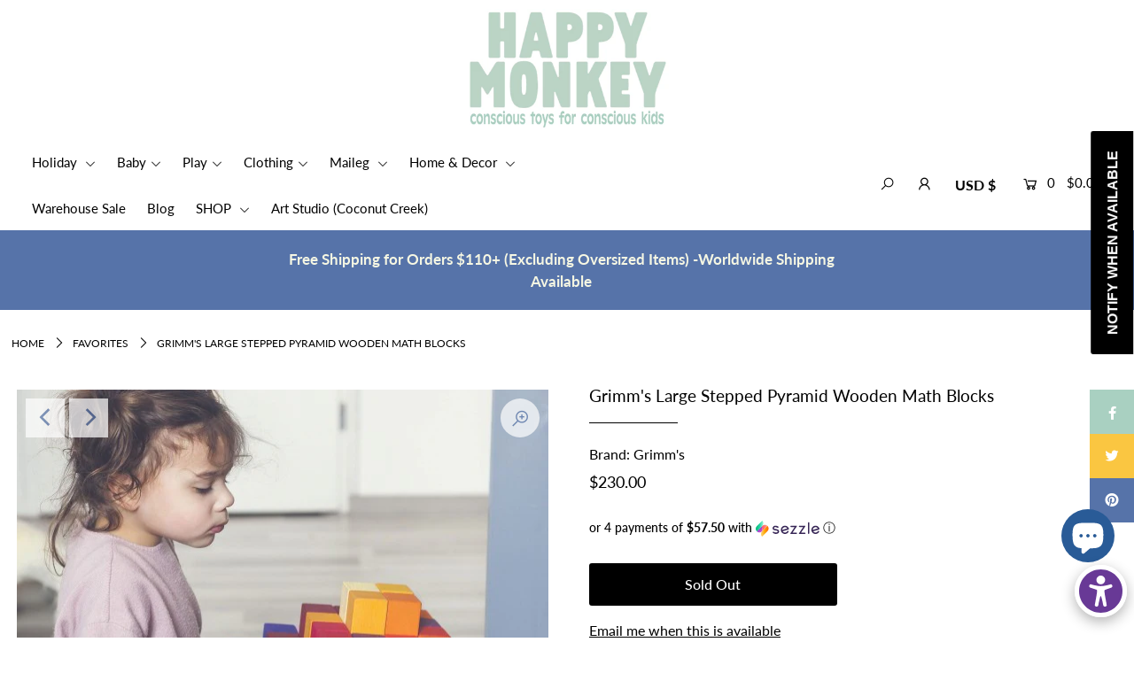

--- FILE ---
content_type: text/html; charset=utf-8
request_url: https://happymonkeyshop.com/collections/favorites/products/grimms-large-stepped-pyramid
body_size: 72820
content:
<!DOCTYPE html>
<!--[if lt IE 7 ]><html class="ie ie6" lang="en"> <![endif]-->
<!--[if IE 7 ]><html class="ie ie7" lang="en"> <![endif]-->
<!--[if IE 8 ]><html class="ie ie8" lang="en"> <![endif]-->
<!--[if (gte IE 9)|!(IE)]><!--><html lang="en" class="no-js"> <!--<![endif]-->
<head> 
  <meta name="google-site-verification" content="xNXhn0JblKpzchUWuVVpxcwusenLiHmQ3qDByxuhxtE" /> 
  

<link rel="preload" as="image" href="https://cdn.shopify.com/s/files/1/0371/3797/3384/files/Teal_Logo_Conscious_bf00ff0a-3a70-49e9-9b0d-3a9249baee48_400x.jpg?v=1596149527">

<link rel="preload" href="https://giftregistry.aaawebstore.com/appfiles/animate.css" as="style" onload="this.onload=null;this.rel='stylesheet'"> 

<link rel="preconnect" href="//fonts.shopifycdn.com/" crossorigin>
<link rel="preconnect" href="//cdn.shopify.com/" crossorigin>
<link rel="preconnect" href="//v.shopify.com/" crossorigin>
<link rel="dns-prefetch" href="//happymonkeyshop.com" crossorigin>
<link rel="dns-prefetch" href="//happy-monkey-shop.myshopify.com" crossorigin>
<link rel="dns-prefetch" href="//cdn.shopify.com" crossorigin>
<link rel="dns-prefetch" href="//v.shopify.com" crossorigin>
<link rel="dns-prefetch" href="//fonts.shopifycdn.com" crossorigin>
  <script>
  YETT_BLACKLIST = [
    /smile/]
  !function(t,e){"object"==typeof exports&&"undefined"!=typeof module?e(exports):"function"==typeof define&&define.amd?define(["exports"],e):e(t.yett={})}(this,function(t){"use strict";var e={blacklist:window.YETT_BLACKLIST,whitelist:window.YETT_WHITELIST},r={blacklisted:[]},n=function(t,r){return t&&(!r||"javascript/blocked"!==r)&&(!e.blacklist||e.blacklist.some(function(e){return e.test(t)}))&&(!e.whitelist||e.whitelist.every(function(e){return!e.test(t)}))},i=function(t){var r=t.getAttribute("src");return e.blacklist&&e.blacklist.every(function(t){return!t.test(r)})||e.whitelist&&e.whitelist.some(function(t){return t.test(r)})},c=new MutationObserver(function(t){t.forEach(function(t){for(var e=t.addedNodes,i=function(t){var i=e[t];if(1===i.nodeType&&"SCRIPT"===i.tagName){var c=i.src,o=i.type;if(n(c,o)){r.blacklisted.push(i.cloneNode()),i.type="javascript/blocked";i.addEventListener("beforescriptexecute",function t(e){"javascript/blocked"===i.getAttribute("type")&&e.preventDefault(),i.removeEventListener("beforescriptexecute",t)}),i.parentElement.removeChild(i)}}},c=0;c<e.length;c++)i(c)})});c.observe(document.documentElement,{childList:!0,subtree:!0});var o=document.createElement;document.createElement=function(){for(var t=arguments.length,e=Array(t),r=0;r<t;r++)e[r]=arguments[r];if("script"!==e[0].toLowerCase())return o.bind(document).apply(void 0,e);var i=o.bind(document).apply(void 0,e),c=i.setAttribute.bind(i);return Object.defineProperties(i,{src:{get:function(){return i.getAttribute("src")},set:function(t){return n(t,i.type)&&c("type","javascript/blocked"),c("src",t),!0}},type:{set:function(t){var e=n(i.src,i.type)?"javascript/blocked":t;return c("type",e),!0}}}),i.setAttribute=function(t,e){"type"===t||"src"===t?i[t]=e:HTMLScriptElement.prototype.setAttribute.call(i,t,e)},i};var l=function(t){if(Array.isArray(t)){for(var e=0,r=Array(t.length);e<t.length;e++)r[e]=t[e];return r}return Array.from(t)},a=new RegExp("[|\\{}()[\\]^$+*?.]","g");t.unblock=function(){for(var t=arguments.length,n=Array(t),o=0;o<t;o++)n[o]=arguments[o];n.length<1?(e.blacklist=[],e.whitelist=[]):(e.blacklist&&(e.blacklist=e.blacklist.filter(function(t){return n.every(function(e){return!t.test(e)})})),e.whitelist&&(e.whitelist=[].concat(l(e.whitelist),l(n.map(function(t){var r=".*"+t.replace(a,"\\$&")+".*";return e.whitelist.find(function(t){return t.toString()===r.toString()})?null:new RegExp(r)}).filter(Boolean)))));for(var s=document.querySelectorAll('script[type="javascript/blocked"]'),u=0;u<s.length;u++){var p=s[u];i(p)&&(p.type="application/javascript",r.blacklisted.push(p),p.parentElement.removeChild(p))}var d=0;[].concat(l(r.blacklisted)).forEach(function(t,e){if(i(t)){var n=document.createElement("script");n.setAttribute("src",t.src),n.setAttribute("type","application/javascript"),document.head.appendChild(n),r.blacklisted.splice(e-d,1),d++}}),e.blacklist&&e.blacklist.length<1&&c.disconnect()},Object.defineProperty(t,"__esModule",{value:!0})});
  //# sourceMappingURL=yett.min.js.map
</script>
<!-- Global site tag (gtag.js) - Google Ads: 690279991 -->
<script async src="https://www.googletagmanager.com/gtag/js?id=AW-690279991"></script>
<script>
  window.dataLayer = window.dataLayer || [];
  function gtag(){dataLayer.push(arguments);}
  gtag('js', new Date());

  gtag('config', 'AW-690279991');
</script>

  <meta charset="utf-8" />
  <meta property="og:image" content="https://cdn.shopify.com/s/files/1/0371/3797/3384/files/Blue_and_Pink_Logo.jpg?v=1594305618" />


  




    <meta name="twitter:card" content="//happymonkeyshop.com/cdn/shop/products/Art420909A63451C402F4A9DA110D5064FC6C4A8_600x600_9fe6a0ee-d6ec-45af-884a-2ceb0304cea2_1024x.jpg?v=1675709048">
    <meta name="twitter:image" content="//happymonkeyshop.com/cdn/shop/products/Art420909A63451C402F4A9DA110D5064FC6C4A8_600x600_9fe6a0ee-d6ec-45af-884a-2ceb0304cea2_1024x.jpg?v=1675709048">



<meta property="og:site_name" content="Happy Monkey Shop">
<meta property="og:url" content="https://happymonkeyshop.com/products/grimms-large-stepped-pyramid">
<meta property="og:title" content="Grimm's Large Stepped Pyramid Wooden Math Blocks">
<meta property="og:type" content="product">
<meta property="og:description" content="The 100 blocks of this building set with lengths ranging from 4 - 20 cm are ideal for so many creations. You can build up walls, towers, houses with furniture, castles and so much more. They can also be used to build unique marble runs for example with Building Set Cornerstone (Art. No 10184).This set make ideal room »decor« as it invites everyone to play and is a wonderful complement to all of our building sets.By building and playing with these blocks, children develop fine motor skills and spatial thinking skills. 100 building blocks in a wooden frame. Materials: lime wood, non-toxic water based color stain/non-toxic plant based oil finish. Size: frame 44,5cm, single blocks 4cm thickness, lenght up to 20cm. Age recommendation: 3Y+">

  <meta property="og:price:amount" content="230.00">
  <meta property="og:price:currency" content="USD">

<meta property="og:image" content="http://happymonkeyshop.com/cdn/shop/products/Art42090D7DE6AC7D7F94E25883B004240A7E3AA_600x600_29fb3a74-1619-4186-90f2-9639599032e5_800x.jpg?v=1675709048"><meta property="og:image" content="http://happymonkeyshop.com/cdn/shop/products/Art420909A63451C402F4A9DA110D5064FC6C4A8_600x600_9fe6a0ee-d6ec-45af-884a-2ceb0304cea2_800x.jpg?v=1675709048"><meta property="og:image" content="http://happymonkeyshop.com/cdn/shop/products/Art42090E20BFC4A5AFE46909F34D2AE51DCF6FB_600x600_cb511d9a-fdb3-4b48-a555-0f5f63d56244_800x.jpg?v=1675709048">



<meta name="twitter:title" content="Grimm's Large Stepped Pyramid Wooden Math Blocks">
<meta name="twitter:description" content="The 100 blocks of this building set with lengths ranging from 4 - 20 cm are ideal for so many creations. You can build up walls, towers, houses with furniture, castles and so much more. They can also be used to build unique marble runs for example with Building Set Cornerstone (Art. No 10184).This set make ideal room »decor« as it invites everyone to play and is a wonderful complement to all of our building sets.By building and playing with these blocks, children develop fine motor skills and spatial thinking skills. 100 building blocks in a wooden frame. Materials: lime wood, non-toxic water based color stain/non-toxic plant based oil finish. Size: frame 44,5cm, single blocks 4cm thickness, lenght up to 20cm. Age recommendation: 3Y+">
<meta name="twitter:domain" content="">


  <!-- SEO
================================================== -->
  <title>
    Grimm&#39;s | Large Stepped Pyramid Wooden Match Blocks | Happy Monkey Shop
  </title>
  
  <meta name="description" content="The 100 blocks of this building set with lengths ranging from 4 - 20 cm are ideal for so many creations. You can build up walls, towers, houses with furniture, castles and so much more. They can also be used to build unique marble runs for example with Building Set Cornerstone (Art. No 10184).This set make ideal room »decor« as it invites everyone to play and is a wonderful complement to all of our building sets.By building and playing with these blocks, children develop fine motor skills and spatial thinking skills. 100 building blocks in a wooden frame. Materials: lime wood, non-toxic water based color stain/non-toxic plant based oil finish. Size: frame 44,5cm, single blocks 4cm thickness, lenght up to 20cm. Age recommendation: 3Y+" />
  
  <link rel="canonical" href="https://happymonkeyshop.com/products/grimms-large-stepped-pyramid" />

  <!-- CSS
================================================== -->

  <link href="//happymonkeyshop.com/cdn/shop/t/11/assets/stylesheet.css?v=86619914348020632381763056639" rel="stylesheet" type="text/css" media="all" />
  <link href="//happymonkeyshop.com/cdn/shop/t/11/assets/queries.css?v=114378983957493261301691017813" rel="stylesheet" type="text/css" media="all" />

  <!-- JS
================================================== -->

  <script src="//ajax.googleapis.com/ajax/libs/jquery/2.2.4/jquery.min.js" type="text/javascript"></script>
  <script src="//happymonkeyshop.com/cdn/shop/t/11/assets/eventemitter3.min.js?v=148202183930229300091678130148" type="text/javascript"></script>
  <script src="//happymonkeyshop.com/cdn/shop/t/11/assets/theme.js?v=144627532927534519881700098767" type="text/javascript"></script>
  <script src="//happymonkeyshop.com/cdn/shopifycloud/storefront/assets/themes_support/option_selection-b017cd28.js" type="text/javascript"></script>

  <meta name="viewport" content="width=device-width, initial-scale=1">

  
  <link rel="shortcut icon" href="//happymonkeyshop.com/cdn/shop/files/7492HappyMonkey_Logos_RGB_Logo_Dark_Blue_32x32.jpg?v=1613725498" type="image/png" />
  
  
  <script>window.performance && window.performance.mark && window.performance.mark('shopify.content_for_header.start');</script><meta name="google-site-verification" content="QYiYDw2Oh6D9Mc9Dc4PO9SS7aG1fp4xRiqTYWypbQ6E">
<meta name="facebook-domain-verification" content="z80kkf2acuq48szd4z4szqm97xsdhl">
<meta name="google-site-verification" content="xNXhn0JblKpzchUWuVVpxcwusenLiHmQ3qDByxuhxtE">
<meta id="shopify-digital-wallet" name="shopify-digital-wallet" content="/37137973384/digital_wallets/dialog">
<meta name="shopify-checkout-api-token" content="8fd8b09a594c66ad7d98e8d87bdc822b">
<meta id="in-context-paypal-metadata" data-shop-id="37137973384" data-venmo-supported="false" data-environment="production" data-locale="en_US" data-paypal-v4="true" data-currency="USD">
<link rel="alternate" type="application/json+oembed" href="https://happymonkeyshop.com/products/grimms-large-stepped-pyramid.oembed">
<script async="async" src="/checkouts/internal/preloads.js?locale=en-US"></script>
<link rel="preconnect" href="https://shop.app" crossorigin="anonymous">
<script async="async" src="https://shop.app/checkouts/internal/preloads.js?locale=en-US&shop_id=37137973384" crossorigin="anonymous"></script>
<script id="apple-pay-shop-capabilities" type="application/json">{"shopId":37137973384,"countryCode":"US","currencyCode":"USD","merchantCapabilities":["supports3DS"],"merchantId":"gid:\/\/shopify\/Shop\/37137973384","merchantName":"Happy Monkey Shop","requiredBillingContactFields":["postalAddress","email","phone"],"requiredShippingContactFields":["postalAddress","email","phone"],"shippingType":"shipping","supportedNetworks":["visa","masterCard","amex","discover","elo","jcb"],"total":{"type":"pending","label":"Happy Monkey Shop","amount":"1.00"},"shopifyPaymentsEnabled":true,"supportsSubscriptions":true}</script>
<script id="shopify-features" type="application/json">{"accessToken":"8fd8b09a594c66ad7d98e8d87bdc822b","betas":["rich-media-storefront-analytics"],"domain":"happymonkeyshop.com","predictiveSearch":true,"shopId":37137973384,"locale":"en"}</script>
<script>var Shopify = Shopify || {};
Shopify.shop = "happy-monkey-shop.myshopify.com";
Shopify.locale = "en";
Shopify.currency = {"active":"USD","rate":"1.0"};
Shopify.country = "US";
Shopify.theme = {"name":"meroxio optimised with Installments message+YOTPO","id":127398969480,"schema_name":"Icon","schema_version":"7.3.1","theme_store_id":686,"role":"main"};
Shopify.theme.handle = "null";
Shopify.theme.style = {"id":null,"handle":null};
Shopify.cdnHost = "happymonkeyshop.com/cdn";
Shopify.routes = Shopify.routes || {};
Shopify.routes.root = "/";</script>
<script type="module">!function(o){(o.Shopify=o.Shopify||{}).modules=!0}(window);</script>
<script>!function(o){function n(){var o=[];function n(){o.push(Array.prototype.slice.apply(arguments))}return n.q=o,n}var t=o.Shopify=o.Shopify||{};t.loadFeatures=n(),t.autoloadFeatures=n()}(window);</script>
<script>
  window.ShopifyPay = window.ShopifyPay || {};
  window.ShopifyPay.apiHost = "shop.app\/pay";
  window.ShopifyPay.redirectState = null;
</script>
<script id="shop-js-analytics" type="application/json">{"pageType":"product"}</script>
<script defer="defer" async type="module" src="//happymonkeyshop.com/cdn/shopifycloud/shop-js/modules/v2/client.init-shop-cart-sync_BApSsMSl.en.esm.js"></script>
<script defer="defer" async type="module" src="//happymonkeyshop.com/cdn/shopifycloud/shop-js/modules/v2/chunk.common_CBoos6YZ.esm.js"></script>
<script type="module">
  await import("//happymonkeyshop.com/cdn/shopifycloud/shop-js/modules/v2/client.init-shop-cart-sync_BApSsMSl.en.esm.js");
await import("//happymonkeyshop.com/cdn/shopifycloud/shop-js/modules/v2/chunk.common_CBoos6YZ.esm.js");

  window.Shopify.SignInWithShop?.initShopCartSync?.({"fedCMEnabled":true,"windoidEnabled":true});

</script>
<script defer="defer" async type="module" src="//happymonkeyshop.com/cdn/shopifycloud/shop-js/modules/v2/client.payment-terms_BHOWV7U_.en.esm.js"></script>
<script defer="defer" async type="module" src="//happymonkeyshop.com/cdn/shopifycloud/shop-js/modules/v2/chunk.common_CBoos6YZ.esm.js"></script>
<script defer="defer" async type="module" src="//happymonkeyshop.com/cdn/shopifycloud/shop-js/modules/v2/chunk.modal_Bu1hFZFC.esm.js"></script>
<script type="module">
  await import("//happymonkeyshop.com/cdn/shopifycloud/shop-js/modules/v2/client.payment-terms_BHOWV7U_.en.esm.js");
await import("//happymonkeyshop.com/cdn/shopifycloud/shop-js/modules/v2/chunk.common_CBoos6YZ.esm.js");
await import("//happymonkeyshop.com/cdn/shopifycloud/shop-js/modules/v2/chunk.modal_Bu1hFZFC.esm.js");

  
</script>
<script>
  window.Shopify = window.Shopify || {};
  if (!window.Shopify.featureAssets) window.Shopify.featureAssets = {};
  window.Shopify.featureAssets['shop-js'] = {"shop-cart-sync":["modules/v2/client.shop-cart-sync_DJczDl9f.en.esm.js","modules/v2/chunk.common_CBoos6YZ.esm.js"],"init-fed-cm":["modules/v2/client.init-fed-cm_BzwGC0Wi.en.esm.js","modules/v2/chunk.common_CBoos6YZ.esm.js"],"init-windoid":["modules/v2/client.init-windoid_BS26ThXS.en.esm.js","modules/v2/chunk.common_CBoos6YZ.esm.js"],"init-shop-email-lookup-coordinator":["modules/v2/client.init-shop-email-lookup-coordinator_DFwWcvrS.en.esm.js","modules/v2/chunk.common_CBoos6YZ.esm.js"],"shop-cash-offers":["modules/v2/client.shop-cash-offers_DthCPNIO.en.esm.js","modules/v2/chunk.common_CBoos6YZ.esm.js","modules/v2/chunk.modal_Bu1hFZFC.esm.js"],"shop-button":["modules/v2/client.shop-button_D_JX508o.en.esm.js","modules/v2/chunk.common_CBoos6YZ.esm.js"],"shop-toast-manager":["modules/v2/client.shop-toast-manager_tEhgP2F9.en.esm.js","modules/v2/chunk.common_CBoos6YZ.esm.js"],"avatar":["modules/v2/client.avatar_BTnouDA3.en.esm.js"],"pay-button":["modules/v2/client.pay-button_BuNmcIr_.en.esm.js","modules/v2/chunk.common_CBoos6YZ.esm.js"],"init-shop-cart-sync":["modules/v2/client.init-shop-cart-sync_BApSsMSl.en.esm.js","modules/v2/chunk.common_CBoos6YZ.esm.js"],"shop-login-button":["modules/v2/client.shop-login-button_DwLgFT0K.en.esm.js","modules/v2/chunk.common_CBoos6YZ.esm.js","modules/v2/chunk.modal_Bu1hFZFC.esm.js"],"init-customer-accounts-sign-up":["modules/v2/client.init-customer-accounts-sign-up_TlVCiykN.en.esm.js","modules/v2/client.shop-login-button_DwLgFT0K.en.esm.js","modules/v2/chunk.common_CBoos6YZ.esm.js","modules/v2/chunk.modal_Bu1hFZFC.esm.js"],"init-shop-for-new-customer-accounts":["modules/v2/client.init-shop-for-new-customer-accounts_DrjXSI53.en.esm.js","modules/v2/client.shop-login-button_DwLgFT0K.en.esm.js","modules/v2/chunk.common_CBoos6YZ.esm.js","modules/v2/chunk.modal_Bu1hFZFC.esm.js"],"init-customer-accounts":["modules/v2/client.init-customer-accounts_C0Oh2ljF.en.esm.js","modules/v2/client.shop-login-button_DwLgFT0K.en.esm.js","modules/v2/chunk.common_CBoos6YZ.esm.js","modules/v2/chunk.modal_Bu1hFZFC.esm.js"],"shop-follow-button":["modules/v2/client.shop-follow-button_C5D3XtBb.en.esm.js","modules/v2/chunk.common_CBoos6YZ.esm.js","modules/v2/chunk.modal_Bu1hFZFC.esm.js"],"checkout-modal":["modules/v2/client.checkout-modal_8TC_1FUY.en.esm.js","modules/v2/chunk.common_CBoos6YZ.esm.js","modules/v2/chunk.modal_Bu1hFZFC.esm.js"],"lead-capture":["modules/v2/client.lead-capture_D-pmUjp9.en.esm.js","modules/v2/chunk.common_CBoos6YZ.esm.js","modules/v2/chunk.modal_Bu1hFZFC.esm.js"],"shop-login":["modules/v2/client.shop-login_BmtnoEUo.en.esm.js","modules/v2/chunk.common_CBoos6YZ.esm.js","modules/v2/chunk.modal_Bu1hFZFC.esm.js"],"payment-terms":["modules/v2/client.payment-terms_BHOWV7U_.en.esm.js","modules/v2/chunk.common_CBoos6YZ.esm.js","modules/v2/chunk.modal_Bu1hFZFC.esm.js"]};
</script>
<script>(function() {
  var isLoaded = false;
  function asyncLoad() {
    if (isLoaded) return;
    isLoaded = true;
    var urls = ["https:\/\/js.smile.io\/v1\/smile-shopify.js?shop=happy-monkey-shop.myshopify.com","https:\/\/chimpstatic.com\/mcjs-connected\/js\/users\/1f77c3d96f3a109c773d89f86\/b84f5003c24981156349e0aa5.js?shop=happy-monkey-shop.myshopify.com","https:\/\/wishlisthero-assets.revampco.com\/store-front\/bundle2.js?shop=happy-monkey-shop.myshopify.com","https:\/\/cdn.shopify.com\/s\/files\/1\/0371\/3797\/3384\/t\/8\/assets\/subscribe-it.js?v=1667237042\u0026shop=happy-monkey-shop.myshopify.com","https:\/\/cdn-widgetsrepository.yotpo.com\/v1\/loader\/JFfu5G9G5yPHbiCV3vEo6BiYpdtWu2jDd2jrOytZ?shop=happy-monkey-shop.myshopify.com","https:\/\/cdn.nfcube.com\/instafeed-6c6335d26fd4c4a6920aa4bd877ff0b1.js?shop=happy-monkey-shop.myshopify.com","https:\/\/cdn.nfcube.com\/instafeed-6c6335d26fd4c4a6920aa4bd877ff0b1.js?shop=happy-monkey-shop.myshopify.com"];
    for (var i = 0; i < urls.length; i++) {
      var s = document.createElement('script');
      s.type = 'text/javascript';
      s.async = true;
      s.src = urls[i];
      var x = document.getElementsByTagName('script')[0];
      x.parentNode.insertBefore(s, x);
    }
  };
  if(window.attachEvent) {
    window.attachEvent('onload', asyncLoad);
  } else {
    window.addEventListener('load', asyncLoad, false);
  }
})();</script>
<script id="__st">var __st={"a":37137973384,"offset":-18000,"reqid":"6dfbe489-ce2e-4bd2-8e4b-56353f14f0f7-1768929583","pageurl":"happymonkeyshop.com\/collections\/favorites\/products\/grimms-large-stepped-pyramid","u":"e459ddb636be","p":"product","rtyp":"product","rid":7055716614280};</script>
<script>window.ShopifyPaypalV4VisibilityTracking = true;</script>
<script id="captcha-bootstrap">!function(){'use strict';const t='contact',e='account',n='new_comment',o=[[t,t],['blogs',n],['comments',n],[t,'customer']],c=[[e,'customer_login'],[e,'guest_login'],[e,'recover_customer_password'],[e,'create_customer']],r=t=>t.map((([t,e])=>`form[action*='/${t}']:not([data-nocaptcha='true']) input[name='form_type'][value='${e}']`)).join(','),a=t=>()=>t?[...document.querySelectorAll(t)].map((t=>t.form)):[];function s(){const t=[...o],e=r(t);return a(e)}const i='password',u='form_key',d=['recaptcha-v3-token','g-recaptcha-response','h-captcha-response',i],f=()=>{try{return window.sessionStorage}catch{return}},m='__shopify_v',_=t=>t.elements[u];function p(t,e,n=!1){try{const o=window.sessionStorage,c=JSON.parse(o.getItem(e)),{data:r}=function(t){const{data:e,action:n}=t;return t[m]||n?{data:e,action:n}:{data:t,action:n}}(c);for(const[e,n]of Object.entries(r))t.elements[e]&&(t.elements[e].value=n);n&&o.removeItem(e)}catch(o){console.error('form repopulation failed',{error:o})}}const l='form_type',E='cptcha';function T(t){t.dataset[E]=!0}const w=window,h=w.document,L='Shopify',v='ce_forms',y='captcha';let A=!1;((t,e)=>{const n=(g='f06e6c50-85a8-45c8-87d0-21a2b65856fe',I='https://cdn.shopify.com/shopifycloud/storefront-forms-hcaptcha/ce_storefront_forms_captcha_hcaptcha.v1.5.2.iife.js',D={infoText:'Protected by hCaptcha',privacyText:'Privacy',termsText:'Terms'},(t,e,n)=>{const o=w[L][v],c=o.bindForm;if(c)return c(t,g,e,D).then(n);var r;o.q.push([[t,g,e,D],n]),r=I,A||(h.body.append(Object.assign(h.createElement('script'),{id:'captcha-provider',async:!0,src:r})),A=!0)});var g,I,D;w[L]=w[L]||{},w[L][v]=w[L][v]||{},w[L][v].q=[],w[L][y]=w[L][y]||{},w[L][y].protect=function(t,e){n(t,void 0,e),T(t)},Object.freeze(w[L][y]),function(t,e,n,w,h,L){const[v,y,A,g]=function(t,e,n){const i=e?o:[],u=t?c:[],d=[...i,...u],f=r(d),m=r(i),_=r(d.filter((([t,e])=>n.includes(e))));return[a(f),a(m),a(_),s()]}(w,h,L),I=t=>{const e=t.target;return e instanceof HTMLFormElement?e:e&&e.form},D=t=>v().includes(t);t.addEventListener('submit',(t=>{const e=I(t);if(!e)return;const n=D(e)&&!e.dataset.hcaptchaBound&&!e.dataset.recaptchaBound,o=_(e),c=g().includes(e)&&(!o||!o.value);(n||c)&&t.preventDefault(),c&&!n&&(function(t){try{if(!f())return;!function(t){const e=f();if(!e)return;const n=_(t);if(!n)return;const o=n.value;o&&e.removeItem(o)}(t);const e=Array.from(Array(32),(()=>Math.random().toString(36)[2])).join('');!function(t,e){_(t)||t.append(Object.assign(document.createElement('input'),{type:'hidden',name:u})),t.elements[u].value=e}(t,e),function(t,e){const n=f();if(!n)return;const o=[...t.querySelectorAll(`input[type='${i}']`)].map((({name:t})=>t)),c=[...d,...o],r={};for(const[a,s]of new FormData(t).entries())c.includes(a)||(r[a]=s);n.setItem(e,JSON.stringify({[m]:1,action:t.action,data:r}))}(t,e)}catch(e){console.error('failed to persist form',e)}}(e),e.submit())}));const S=(t,e)=>{t&&!t.dataset[E]&&(n(t,e.some((e=>e===t))),T(t))};for(const o of['focusin','change'])t.addEventListener(o,(t=>{const e=I(t);D(e)&&S(e,y())}));const B=e.get('form_key'),M=e.get(l),P=B&&M;t.addEventListener('DOMContentLoaded',(()=>{const t=y();if(P)for(const e of t)e.elements[l].value===M&&p(e,B);[...new Set([...A(),...v().filter((t=>'true'===t.dataset.shopifyCaptcha))])].forEach((e=>S(e,t)))}))}(h,new URLSearchParams(w.location.search),n,t,e,['guest_login'])})(!0,!0)}();</script>
<script integrity="sha256-4kQ18oKyAcykRKYeNunJcIwy7WH5gtpwJnB7kiuLZ1E=" data-source-attribution="shopify.loadfeatures" defer="defer" src="//happymonkeyshop.com/cdn/shopifycloud/storefront/assets/storefront/load_feature-a0a9edcb.js" crossorigin="anonymous"></script>
<script crossorigin="anonymous" defer="defer" src="//happymonkeyshop.com/cdn/shopifycloud/storefront/assets/shopify_pay/storefront-65b4c6d7.js?v=20250812"></script>
<script data-source-attribution="shopify.dynamic_checkout.dynamic.init">var Shopify=Shopify||{};Shopify.PaymentButton=Shopify.PaymentButton||{isStorefrontPortableWallets:!0,init:function(){window.Shopify.PaymentButton.init=function(){};var t=document.createElement("script");t.src="https://happymonkeyshop.com/cdn/shopifycloud/portable-wallets/latest/portable-wallets.en.js",t.type="module",document.head.appendChild(t)}};
</script>
<script data-source-attribution="shopify.dynamic_checkout.buyer_consent">
  function portableWalletsHideBuyerConsent(e){var t=document.getElementById("shopify-buyer-consent"),n=document.getElementById("shopify-subscription-policy-button");t&&n&&(t.classList.add("hidden"),t.setAttribute("aria-hidden","true"),n.removeEventListener("click",e))}function portableWalletsShowBuyerConsent(e){var t=document.getElementById("shopify-buyer-consent"),n=document.getElementById("shopify-subscription-policy-button");t&&n&&(t.classList.remove("hidden"),t.removeAttribute("aria-hidden"),n.addEventListener("click",e))}window.Shopify?.PaymentButton&&(window.Shopify.PaymentButton.hideBuyerConsent=portableWalletsHideBuyerConsent,window.Shopify.PaymentButton.showBuyerConsent=portableWalletsShowBuyerConsent);
</script>
<script data-source-attribution="shopify.dynamic_checkout.cart.bootstrap">document.addEventListener("DOMContentLoaded",(function(){function t(){return document.querySelector("shopify-accelerated-checkout-cart, shopify-accelerated-checkout")}if(t())Shopify.PaymentButton.init();else{new MutationObserver((function(e,n){t()&&(Shopify.PaymentButton.init(),n.disconnect())})).observe(document.body,{childList:!0,subtree:!0})}}));
</script>
<link id="shopify-accelerated-checkout-styles" rel="stylesheet" media="screen" href="https://happymonkeyshop.com/cdn/shopifycloud/portable-wallets/latest/accelerated-checkout-backwards-compat.css" crossorigin="anonymous">
<style id="shopify-accelerated-checkout-cart">
        #shopify-buyer-consent {
  margin-top: 1em;
  display: inline-block;
  width: 100%;
}

#shopify-buyer-consent.hidden {
  display: none;
}

#shopify-subscription-policy-button {
  background: none;
  border: none;
  padding: 0;
  text-decoration: underline;
  font-size: inherit;
  cursor: pointer;
}

#shopify-subscription-policy-button::before {
  box-shadow: none;
}

      </style>
<script id="sections-script" data-sections="product-recommendations" defer="defer" src="//happymonkeyshop.com/cdn/shop/t/11/compiled_assets/scripts.js?v=13393"></script>
<script>window.performance && window.performance.mark && window.performance.mark('shopify.content_for_header.end');</script>

  
<!-- Font icon for header icons -->
<link href="https://de454z9efqcli.cloudfront.net/safe-icons/css/wishlisthero-icons.css" rel="stylesheet"/>
<!-- Style for floating buttons and others -->
<style type="text/css">
    .wishlisthero-floating {
        position: absolute;
        right: 5px;
        top: 5px;
        z-index: 23;
        border-radius: 100%;
    }

    .wishlisthero-floating:hover {
        background-color: rgba(0, 0, 0, 0.05);
    }

    .wishlisthero-floating button {
        font-size: 20px !important;
        width: 40px !important;
        padding: 0.125em 0 0 !important;
    }
.MuiTypography-body2 ,.MuiTypography-body1 ,.MuiTypography-caption ,.MuiTypography-button ,.MuiTypography-h1 ,.MuiTypography-h2 ,.MuiTypography-h3 ,.MuiTypography-h4 ,.MuiTypography-h5 ,.MuiTypography-h6 ,.MuiTypography-subtitle1 ,.MuiTypography-subtitle2 ,.MuiTypography-overline , MuiButton-root,  .MuiCardHeader-title a{
     font-family: inherit !important; /*Roboto, Helvetica, Arial, sans-serif;*/
}
.MuiTypography-h1 , .MuiTypography-h2 , .MuiTypography-h3 , .MuiTypography-h4 , .MuiTypography-h5 , .MuiTypography-h6 ,  .MuiCardHeader-title a{
     font-family: ,  !important;
     font-family: ,  !important;
     font-family: ,  !important;
     font-family: ,  !important;
}

    /****************************************************************************************/
    /* For some theme shared view need some spacing */
    /*
    #wishlist-hero-shared-list-view {
  margin-top: 15px;
  margin-bottom: 15px;
}
#wishlist-hero-shared-list-view h1 {
  padding-left: 5px;
}

#wishlisthero-product-page-button-container {
  padding-top: 15px;
}
*/
    /****************************************************************************************/
    /* #wishlisthero-product-page-button-container button {
  padding-left: 1px !important;
} */
    /****************************************************************************************/
    /* Customize the indicator when wishlist has items AND the normal indicator not working */
    /* span.wishlist-hero-items-count {
  position: absolute;
  top: 5px;
  right: 5px;
  width: 5px;
  height: 5px;
  background-color: red; 
    border-radius: 100%;
}
*/
</style>
<script src="https://cdn.jsdelivr.net/npm/arrive@2.4.1/src/arrive.min.js"></script>
<script>
    document.arrive(".wishlist-hero-custom-button", function (wishlistButton) {
    var ev = new CustomEvent("wishlist-hero-add-to-custom-element", {
      detail: wishlistButton,
    });
    document.dispatchEvent(ev);
  });
</script>

 <script type='text/javascript'>try{
   window.WishListHero_setting = {"ButtonColor":"rgb(250, 198, 65)","IconColor":"rgba(255, 255, 255, 1)","IconType":"Heart","ButtonTextBeforeAdding":"ADD TO WISHLIST","ButtonTextAfterAdding":"ADDED TO WISHLIST","AnimationAfterAddition":"Flip and rotate","ButtonTextAddToCart":"ADD TO CART","AddedProductNotificationText":"Product added to wishlist successfully","AddedProductToCartNotificationText":"Product added to cart successfully","SharePopup_TitleText":"Share My wishlist","SharePopup_shareBtnText":"Share","SharePopup_shareHederText":"Share on Social Networks","SharePopup_shareCopyText":"Or copy Wishlist link to share","SharePopup_shareCancelBtnText":"cancel","SharePopup_shareCopyBtnText":"copy","SendEMailPopup_BtnText":"send email","SendEMailPopup_FromText":"From Name","SendEMailPopup_ToText":"To email","SendEMailPopup_BodyText":"Body","SendEMailPopup_SendBtnText":"send","SendEMailPopup_TitleText":"Send My Wislist via Email","RemoveProductMessageText":"Are you sure you want to remove this item from your wishlist ?","RemovedProductNotificationText":"Product removed from wishlist successfully","RemovePopupOkText":"ok","RemovePopup_HeaderText":"ARE YOU SURE?","ViewWishlistText":"View wishlist","EmptyWishlistText":"there are no items in this wishlist","BuyNowButtonText":"Buy Now","Wishlist_Title":"My Wishlist","WishlistHeaderTitleAlignment":"Left","WishlistProductImageSize":"Normal","PriceColor":"rgb(0106, 161, 191)","HeaderFontSize":"30","PriceFontSize":"18","ProductNameFontSize":"16","LaunchPointType":"menu_item","DisplayWishlistAs":"seprate_page","DisplayButtonAs":"button_with_icon","PopupSize":"md","HideAddToCartButton":false,"NotificationPopupPosition":"right","WishlistButtonTextColor":"rgba(255, 255, 255, 1)","_id":"5edd00f21b64e11d1ab7f4bf","EnableCollection":false,"EnableShare":true,"RemovePowerBy":false,"EnableFBPixel":false,"DisapleApp":false,"FloatPointPossition":"bottom_right","HeartStateToggle":true,"HeaderMenuItemsIndicator":true,"DisableGuestCustomer":false,"EnableRemoveFromWishlistAfterAddButtonText":"REMOVE FROM WISHLIST","LoginPopupContent":"Please login to save your wishlist across devices.","LoginPopupContentFontSize":"20","LoginPopupLoginBtnText":"Login","NoRedirectAfterAddToCart":false,"ViewCartLinkText":"View Cart","Shop":"happy-monkey-shop.myshopify.com","shop":"happy-monkey-shop.myshopify.com","Status":"Active","Plan":"FREE"};  
  }catch(e){ console.error('Error loading config',e); } </script><script src="//staticxx.s3.amazonaws.com/aio_stats_lib_v1.min.js?v=1.0" defer="defer"></script><script id="dcScript">
  var dcCart = {"note":null,"attributes":{},"original_total_price":0,"total_price":0,"total_discount":0,"total_weight":0.0,"item_count":0,"items":[],"requires_shipping":false,"currency":"USD","items_subtotal_price":0,"cart_level_discount_applications":[],"checkout_charge_amount":0};
  
  
  var dcCustomerId = false;
  var dcCustomerEmail = false;
  var dcCustomerTags = false;
  
  var dcCurrency = '${{amount}}';
</script>
<script type="text/javascript">
(function e(){var e=document.createElement("script");e.type="text/javascript",e.async=true,e.src="//staticw2.yotpo.com/JFfu5G9G5yPHbiCV3vEo6BiYpdtWu2jDd2jrOytZ/widget.js";var t=document.getElementsByTagName("script")[0];t.parentNode.insertBefore(e,t)})();
</script>
<!-- BEGIN app block: shopify://apps/yotpo-product-reviews/blocks/settings/eb7dfd7d-db44-4334-bc49-c893b51b36cf -->


<script type="text/javascript">
  (function e(){var e=document.createElement("script");
  e.type="text/javascript",e.async=true,
  e.src="//staticw2.yotpo.com//widget.js?lang=en";
  var t=document.getElementsByTagName("script")[0];
  t.parentNode.insertBefore(e,t)})();
</script>



  
<!-- END app block --><!-- BEGIN app block: shopify://apps/wishlist-hero/blocks/app-embed/a9a5079b-59e8-47cb-b659-ecf1c60b9b72 -->


  <script type="application/json" id="WH-ProductJson-product-template">
    {"id":7055716614280,"title":"Grimm's Large Stepped Pyramid Wooden Math Blocks","handle":"grimms-large-stepped-pyramid","description":"\u003cp\u003eThe 100 blocks of this building set with lengths ranging from 4 - 20 cm are ideal for so many creations. You can build up walls, towers, houses with furniture, castles and so much more. \u003cbr\u003e\u003cbr\u003eThey can also be used to build unique marble runs for example with Building Set Cornerstone (Art. No 10184).\u003cbr\u003e\u003cbr\u003eThis set make ideal room »decor« as it invites everyone to play \u003cbr\u003e\u003cbr\u003eand is a wonderful complement to all of our building sets.\u003cbr\u003e\u003cbr\u003eBy building and playing with these blocks, children develop fine motor skills and spatial thinking skills. \u003cbr\u003e\u003cbr\u003e100 building blocks in a wooden frame. \u003cbr\u003e\u003cbr\u003eMaterials: lime wood, non-toxic water based color stain\/non-toxic plant based oil finish. \u003cbr\u003e\u003cbr\u003eSize: frame 44,5cm, single blocks 4cm thickness, lenght up to 20cm.\u003c\/p\u003e\n\u003cp\u003eAge recommendation: 3Y+\u003c\/p\u003e\n\u003cp\u003e\u003cstrong\u003e**THIS ITEM IS EXCLUDED FROM DISCOUNTS OR PROMOTIONAL CODES \u003c\/strong\u003e\u003c\/p\u003e","published_at":"2022-09-14T12:31:15-04:00","created_at":"2022-09-10T15:13:39-04:00","vendor":"Grimm's","type":"Wooden Toys","tags":["$100+","3Y+","4Y+","5+","5-6Y","5Y+","6Y+","7Y+","Building Blocks","Educational","HolidayGuide","Kids","LSP","Play kids","solid wood","sorting","stacker","Stackers","Toddler","Wood","wood toys","Wooden","Wooden Blocks","Wowers"],"price":23000,"price_min":23000,"price_max":23000,"available":false,"price_varies":false,"compare_at_price":null,"compare_at_price_min":0,"compare_at_price_max":0,"compare_at_price_varies":false,"variants":[{"id":40713869885576,"title":"Default Title","option1":"Default Title","option2":null,"option3":null,"sku":"42090","requires_shipping":true,"taxable":true,"featured_image":null,"available":false,"name":"Grimm's Large Stepped Pyramid Wooden Math Blocks","public_title":null,"options":["Default Title"],"price":23000,"weight":10886,"compare_at_price":null,"inventory_management":"shopify","barcode":"4048565420907","requires_selling_plan":false,"selling_plan_allocations":[]}],"images":["\/\/happymonkeyshop.com\/cdn\/shop\/products\/Art42090D7DE6AC7D7F94E25883B004240A7E3AA_600x600_29fb3a74-1619-4186-90f2-9639599032e5.jpg?v=1675709048","\/\/happymonkeyshop.com\/cdn\/shop\/products\/Art420909A63451C402F4A9DA110D5064FC6C4A8_600x600_9fe6a0ee-d6ec-45af-884a-2ceb0304cea2.jpg?v=1675709048","\/\/happymonkeyshop.com\/cdn\/shop\/products\/Art42090E20BFC4A5AFE46909F34D2AE51DCF6FB_600x600_cb511d9a-fdb3-4b48-a555-0f5f63d56244.jpg?v=1675709048","\/\/happymonkeyshop.com\/cdn\/shop\/products\/Art420903C2EC27CAB4449659F3AF2D701300C63_600x600_cdcebe55-e761-4568-b027-cf562c1b484e.jpg?v=1675709048","\/\/happymonkeyshop.com\/cdn\/shop\/products\/Art420908E18A9DA8CFC407A91FEAF05D480F0FC_600x600_8002f332-4c8d-4af2-9f3e-6efc892f4d51.jpg?v=1675709048","\/\/happymonkeyshop.com\/cdn\/shop\/products\/10212_Treppenbaukasten_v22_600x600_278079e8-1a43-4b40-ab61-0125716f42fe.jpg?v=1675709048"],"featured_image":"\/\/happymonkeyshop.com\/cdn\/shop\/products\/Art42090D7DE6AC7D7F94E25883B004240A7E3AA_600x600_29fb3a74-1619-4186-90f2-9639599032e5.jpg?v=1675709048","options":["Title"],"media":[{"alt":"Grimm's Large Stepped Pyramid Happy Monkey Baby and Kids","id":23191605215368,"position":1,"preview_image":{"aspect_ratio":1.0,"height":600,"width":600,"src":"\/\/happymonkeyshop.com\/cdn\/shop\/products\/Art42090D7DE6AC7D7F94E25883B004240A7E3AA_600x600_29fb3a74-1619-4186-90f2-9639599032e5.jpg?v=1675709048"},"aspect_ratio":1.0,"height":600,"media_type":"image","src":"\/\/happymonkeyshop.com\/cdn\/shop\/products\/Art42090D7DE6AC7D7F94E25883B004240A7E3AA_600x600_29fb3a74-1619-4186-90f2-9639599032e5.jpg?v=1675709048","width":600},{"alt":"Grimm's Large Stepped Pyramid Happy Monkey Baby and Kids","id":23191603970184,"position":2,"preview_image":{"aspect_ratio":1.0,"height":600,"width":600,"src":"\/\/happymonkeyshop.com\/cdn\/shop\/products\/Art420909A63451C402F4A9DA110D5064FC6C4A8_600x600_9fe6a0ee-d6ec-45af-884a-2ceb0304cea2.jpg?v=1675709048"},"aspect_ratio":1.0,"height":600,"media_type":"image","src":"\/\/happymonkeyshop.com\/cdn\/shop\/products\/Art420909A63451C402F4A9DA110D5064FC6C4A8_600x600_9fe6a0ee-d6ec-45af-884a-2ceb0304cea2.jpg?v=1675709048","width":600},{"alt":"Grimm's Large Stepped Pyramid Happy Monkey Baby and Kids","id":23191607050376,"position":3,"preview_image":{"aspect_ratio":1.0,"height":600,"width":600,"src":"\/\/happymonkeyshop.com\/cdn\/shop\/products\/Art42090E20BFC4A5AFE46909F34D2AE51DCF6FB_600x600_cb511d9a-fdb3-4b48-a555-0f5f63d56244.jpg?v=1675709048"},"aspect_ratio":1.0,"height":600,"media_type":"image","src":"\/\/happymonkeyshop.com\/cdn\/shop\/products\/Art42090E20BFC4A5AFE46909F34D2AE51DCF6FB_600x600_cb511d9a-fdb3-4b48-a555-0f5f63d56244.jpg?v=1675709048","width":600},{"alt":"Grimm's Large Stepped Pyramid Happy Monkey Baby and Kids","id":23191608131720,"position":4,"preview_image":{"aspect_ratio":1.0,"height":600,"width":600,"src":"\/\/happymonkeyshop.com\/cdn\/shop\/products\/Art420903C2EC27CAB4449659F3AF2D701300C63_600x600_cdcebe55-e761-4568-b027-cf562c1b484e.jpg?v=1675709048"},"aspect_ratio":1.0,"height":600,"media_type":"image","src":"\/\/happymonkeyshop.com\/cdn\/shop\/products\/Art420903C2EC27CAB4449659F3AF2D701300C63_600x600_cdcebe55-e761-4568-b027-cf562c1b484e.jpg?v=1675709048","width":600},{"alt":"Grimm's Large Stepped Pyramid Happy Monkey Baby and Kids","id":23191609540744,"position":5,"preview_image":{"aspect_ratio":1.0,"height":600,"width":600,"src":"\/\/happymonkeyshop.com\/cdn\/shop\/products\/Art420908E18A9DA8CFC407A91FEAF05D480F0FC_600x600_8002f332-4c8d-4af2-9f3e-6efc892f4d51.jpg?v=1675709048"},"aspect_ratio":1.0,"height":600,"media_type":"image","src":"\/\/happymonkeyshop.com\/cdn\/shop\/products\/Art420908E18A9DA8CFC407A91FEAF05D480F0FC_600x600_8002f332-4c8d-4af2-9f3e-6efc892f4d51.jpg?v=1675709048","width":600},{"alt":"Grimm's Large Stepped Pyramid Happy Monkey Baby and Kids","id":23191613243528,"position":6,"preview_image":{"aspect_ratio":1.0,"height":600,"width":600,"src":"\/\/happymonkeyshop.com\/cdn\/shop\/products\/10212_Treppenbaukasten_v22_600x600_278079e8-1a43-4b40-ab61-0125716f42fe.jpg?v=1675709048"},"aspect_ratio":1.0,"height":600,"media_type":"image","src":"\/\/happymonkeyshop.com\/cdn\/shop\/products\/10212_Treppenbaukasten_v22_600x600_278079e8-1a43-4b40-ab61-0125716f42fe.jpg?v=1675709048","width":600}],"requires_selling_plan":false,"selling_plan_groups":[],"content":"\u003cp\u003eThe 100 blocks of this building set with lengths ranging from 4 - 20 cm are ideal for so many creations. You can build up walls, towers, houses with furniture, castles and so much more. \u003cbr\u003e\u003cbr\u003eThey can also be used to build unique marble runs for example with Building Set Cornerstone (Art. No 10184).\u003cbr\u003e\u003cbr\u003eThis set make ideal room »decor« as it invites everyone to play \u003cbr\u003e\u003cbr\u003eand is a wonderful complement to all of our building sets.\u003cbr\u003e\u003cbr\u003eBy building and playing with these blocks, children develop fine motor skills and spatial thinking skills. \u003cbr\u003e\u003cbr\u003e100 building blocks in a wooden frame. \u003cbr\u003e\u003cbr\u003eMaterials: lime wood, non-toxic water based color stain\/non-toxic plant based oil finish. \u003cbr\u003e\u003cbr\u003eSize: frame 44,5cm, single blocks 4cm thickness, lenght up to 20cm.\u003c\/p\u003e\n\u003cp\u003eAge recommendation: 3Y+\u003c\/p\u003e\n\u003cp\u003e\u003cstrong\u003e**THIS ITEM IS EXCLUDED FROM DISCOUNTS OR PROMOTIONAL CODES \u003c\/strong\u003e\u003c\/p\u003e"}
  </script>

<script type="text/javascript">
  
    window.wishlisthero_buttonProdPageClasses = [];
  
  
    window.wishlisthero_cartDotClasses = [];
  
</script>
<!-- BEGIN app snippet: extraStyles -->

<style>
  .wishlisthero-floating {
    position: absolute;
    top: 5px;
    z-index: 21;
    border-radius: 100%;
    width: fit-content;
    right: 5px;
    left: auto;
    &.wlh-left-btn {
      left: 5px !important;
      right: auto !important;
    }
    &.wlh-right-btn {
      right: 5px !important;
      left: auto !important;
    }
    
  }
  @media(min-width:1300px) {
    .product-item__link.product-item__image--margins .wishlisthero-floating, {
      
        left: 50% !important;
        margin-left: -295px;
      
    }
  }
  .MuiTypography-h1,.MuiTypography-h2,.MuiTypography-h3,.MuiTypography-h4,.MuiTypography-h5,.MuiTypography-h6,.MuiButton-root,.MuiCardHeader-title a {
    font-family: ,  !important;
  }
</style>






<!-- END app snippet -->
<!-- BEGIN app snippet: renderAssets -->

  <link rel="preload" href="https://cdn.shopify.com/extensions/019badc7-12fe-783e-9dfe-907190f91114/wishlist-hero-81/assets/default.css" as="style" onload="this.onload=null;this.rel='stylesheet'">
  <noscript><link href="//cdn.shopify.com/extensions/019badc7-12fe-783e-9dfe-907190f91114/wishlist-hero-81/assets/default.css" rel="stylesheet" type="text/css" media="all" /></noscript>
  <script defer src="https://cdn.shopify.com/extensions/019badc7-12fe-783e-9dfe-907190f91114/wishlist-hero-81/assets/default.js"></script>
<!-- END app snippet -->


<script type="text/javascript">
  try{
  
    var scr_bdl_path = "https://cdn.shopify.com/extensions/019badc7-12fe-783e-9dfe-907190f91114/wishlist-hero-81/assets/bundle2.js";
    window._wh_asset_path = scr_bdl_path.substring(0,scr_bdl_path.lastIndexOf("/")) + "/";
  

  }catch(e){ console.log(e)}
  try{

  
    window.WishListHero_setting = {"ButtonColor":"rgb(250, 198, 65)","IconColor":"rgba(255, 255, 255, 1)","IconType":"Heart","ButtonTextBeforeAdding":"ADD TO WISHLIST","ButtonTextAfterAdding":"ADDED TO WISHLIST","AnimationAfterAddition":"Flip and rotate","ButtonTextAddToCart":"ADD TO CART","AddedProductNotificationText":"Product added to wishlist successfully","AddedProductToCartNotificationText":"Product added to cart successfully","SharePopup_TitleText":"Share My wishlist","SharePopup_shareBtnText":"Share","SharePopup_shareHederText":"Share on Social Networks","SharePopup_shareCopyText":"Or copy Wishlist link to share","SharePopup_shareCancelBtnText":"cancel","SharePopup_shareCopyBtnText":"copy","SendEMailPopup_BtnText":"send email","SendEMailPopup_FromText":"From Name","SendEMailPopup_ToText":"To email","SendEMailPopup_BodyText":"Body","SendEMailPopup_SendBtnText":"send","SendEMailPopup_TitleText":"Send My Wislist via Email","RemoveProductMessageText":"Are you sure you want to remove this item from your wishlist ?","RemovedProductNotificationText":"Product removed from wishlist successfully","RemovePopupOkText":"ok","RemovePopup_HeaderText":"ARE YOU SURE?","ViewWishlistText":"View wishlist","EmptyWishlistText":"there are no items in this wishlist","BuyNowButtonText":"Buy Now","Wishlist_Title":"My Wishlist","WishlistHeaderTitleAlignment":"Left","WishlistProductImageSize":"Normal","PriceColor":"rgb(0106, 161, 191)","HeaderFontSize":"30","PriceFontSize":"18","ProductNameFontSize":"16","LaunchPointType":"menu_item","DisplayWishlistAs":"seprate_page","DisplayButtonAs":"button_with_icon","PopupSize":"md","HideAddToCartButton":false,"NotificationPopupPosition":"right","WishlistButtonTextColor":"rgba(255, 255, 255, 1)","_id":"5edd00f21b64e11d1ab7f4bf","EnableCollection":false,"EnableShare":true,"RemovePowerBy":false,"EnableFBPixel":false,"DisapleApp":false,"FloatPointPossition":"bottom_right","HeartStateToggle":true,"HeaderMenuItemsIndicator":true,"DisableGuestCustomer":false,"EnableRemoveFromWishlistAfterAddButtonText":"REMOVE FROM WISHLIST","LoginPopupContent":"Please login to save your wishlist across devices.","LoginPopupContentFontSize":"20","LoginPopupLoginBtnText":"Login","NoRedirectAfterAddToCart":false,"ViewCartLinkText":"View Cart","Shop":"happy-monkey-shop.myshopify.com","shop":"happy-monkey-shop.myshopify.com","Status":"Active","Plan":"FREE"};
    if(typeof(window.WishListHero_setting_theme_override) != "undefined"){
                                                                                window.WishListHero_setting = {
                                                                                    ...window.WishListHero_setting,
                                                                                    ...window.WishListHero_setting_theme_override
                                                                                };
                                                                            }
                                                                            // Done

  

  }catch(e){ console.error('Error loading config',e); }
</script>


  <script src="https://cdn.shopify.com/extensions/019badc7-12fe-783e-9dfe-907190f91114/wishlist-hero-81/assets/bundle2.js" defer></script>



<script type="text/javascript">
  if (!window.__wishlistHeroArriveScriptLoaded) {
    window.__wishlistHeroArriveScriptLoaded = true;
    function wh_loadScript(scriptUrl) {
      const script = document.createElement('script'); script.src = scriptUrl;
      document.body.appendChild(script);
      return new Promise((res, rej) => { script.onload = function () { res(); }; script.onerror = function () { rej(); } });
    }
  }
  document.addEventListener("DOMContentLoaded", () => {
      wh_loadScript('https://cdn.shopify.com/extensions/019badc7-12fe-783e-9dfe-907190f91114/wishlist-hero-81/assets/arrive.min.js').then(function () {
          document.arrive('.wishlist-hero-custom-button', function (wishlistButton) {
              var ev = new
                  CustomEvent('wishlist-hero-add-to-custom-element', { detail: wishlistButton }); document.dispatchEvent(ev);
          });
      });
  });
</script>


<!-- BEGIN app snippet: TransArray -->
<script>
  window.WLH_reload_translations = function() {
    let _wlh_res = {};
    if (window.WishListHero_setting && window.WishListHero_setting['ThrdParty_Trans_active']) {

      
        

        window.WishListHero_setting["ButtonTextBeforeAdding"] = "";
        _wlh_res["ButtonTextBeforeAdding"] = "";
        

        window.WishListHero_setting["ButtonTextAfterAdding"] = "";
        _wlh_res["ButtonTextAfterAdding"] = "";
        

        window.WishListHero_setting["ButtonTextAddToCart"] = "";
        _wlh_res["ButtonTextAddToCart"] = "";
        

        window.WishListHero_setting["ButtonTextOutOfStock"] = "";
        _wlh_res["ButtonTextOutOfStock"] = "";
        

        window.WishListHero_setting["ButtonTextAddAllToCart"] = "";
        _wlh_res["ButtonTextAddAllToCart"] = "";
        

        window.WishListHero_setting["ButtonTextRemoveAllToCart"] = "";
        _wlh_res["ButtonTextRemoveAllToCart"] = "";
        

        window.WishListHero_setting["AddedProductNotificationText"] = "";
        _wlh_res["AddedProductNotificationText"] = "";
        

        window.WishListHero_setting["AddedProductToCartNotificationText"] = "";
        _wlh_res["AddedProductToCartNotificationText"] = "";
        

        window.WishListHero_setting["ViewCartLinkText"] = "";
        _wlh_res["ViewCartLinkText"] = "";
        

        window.WishListHero_setting["SharePopup_TitleText"] = "";
        _wlh_res["SharePopup_TitleText"] = "";
        

        window.WishListHero_setting["SharePopup_shareBtnText"] = "";
        _wlh_res["SharePopup_shareBtnText"] = "";
        

        window.WishListHero_setting["SharePopup_shareHederText"] = "";
        _wlh_res["SharePopup_shareHederText"] = "";
        

        window.WishListHero_setting["SharePopup_shareCopyText"] = "";
        _wlh_res["SharePopup_shareCopyText"] = "";
        

        window.WishListHero_setting["SharePopup_shareCancelBtnText"] = "";
        _wlh_res["SharePopup_shareCancelBtnText"] = "";
        

        window.WishListHero_setting["SharePopup_shareCopyBtnText"] = "";
        _wlh_res["SharePopup_shareCopyBtnText"] = "";
        

        window.WishListHero_setting["SendEMailPopup_BtnText"] = "";
        _wlh_res["SendEMailPopup_BtnText"] = "";
        

        window.WishListHero_setting["SendEMailPopup_FromText"] = "";
        _wlh_res["SendEMailPopup_FromText"] = "";
        

        window.WishListHero_setting["SendEMailPopup_ToText"] = "";
        _wlh_res["SendEMailPopup_ToText"] = "";
        

        window.WishListHero_setting["SendEMailPopup_BodyText"] = "";
        _wlh_res["SendEMailPopup_BodyText"] = "";
        

        window.WishListHero_setting["SendEMailPopup_SendBtnText"] = "";
        _wlh_res["SendEMailPopup_SendBtnText"] = "";
        

        window.WishListHero_setting["SendEMailPopup_SendNotificationText"] = "";
        _wlh_res["SendEMailPopup_SendNotificationText"] = "";
        

        window.WishListHero_setting["SendEMailPopup_TitleText"] = "";
        _wlh_res["SendEMailPopup_TitleText"] = "";
        

        window.WishListHero_setting["AddProductMessageText"] = "";
        _wlh_res["AddProductMessageText"] = "";
        

        window.WishListHero_setting["RemoveProductMessageText"] = "";
        _wlh_res["RemoveProductMessageText"] = "";
        

        window.WishListHero_setting["RemoveAllProductMessageText"] = "";
        _wlh_res["RemoveAllProductMessageText"] = "";
        

        window.WishListHero_setting["RemovedProductNotificationText"] = "";
        _wlh_res["RemovedProductNotificationText"] = "";
        

        window.WishListHero_setting["AddAllOutOfStockProductNotificationText"] = "";
        _wlh_res["AddAllOutOfStockProductNotificationText"] = "";
        

        window.WishListHero_setting["RemovePopupOkText"] = "";
        _wlh_res["RemovePopupOkText"] = "";
        

        window.WishListHero_setting["RemovePopup_HeaderText"] = "";
        _wlh_res["RemovePopup_HeaderText"] = "";
        

        window.WishListHero_setting["ViewWishlistText"] = "";
        _wlh_res["ViewWishlistText"] = "";
        

        window.WishListHero_setting["EmptyWishlistText"] = "";
        _wlh_res["EmptyWishlistText"] = "";
        

        window.WishListHero_setting["BuyNowButtonText"] = "";
        _wlh_res["BuyNowButtonText"] = "";
        

        window.WishListHero_setting["Wishlist_Title"] = "";
        _wlh_res["Wishlist_Title"] = "";
        

        window.WishListHero_setting["LoginPopupContent"] = "";
        _wlh_res["LoginPopupContent"] = "";
        

        window.WishListHero_setting["LoginPopupLoginBtnText"] = "";
        _wlh_res["LoginPopupLoginBtnText"] = "";
        

        window.WishListHero_setting["EnableRemoveFromWishlistAfterAddButtonText"] = "";
        _wlh_res["EnableRemoveFromWishlistAfterAddButtonText"] = "";
        

        window.WishListHero_setting["LowStockEmailSubject"] = "";
        _wlh_res["LowStockEmailSubject"] = "";
        

        window.WishListHero_setting["OnSaleEmailSubject"] = "";
        _wlh_res["OnSaleEmailSubject"] = "";
        

        window.WishListHero_setting["SharePopup_shareCopiedText"] = "";
        _wlh_res["SharePopup_shareCopiedText"] = "";
    }
    return _wlh_res;
  }
  window.WLH_reload_translations();
</script><!-- END app snippet -->

<!-- END app block --><script src="https://cdn.shopify.com/extensions/e4b3a77b-20c9-4161-b1bb-deb87046128d/inbox-1253/assets/inbox-chat-loader.js" type="text/javascript" defer="defer"></script>
<link href="https://monorail-edge.shopifysvc.com" rel="dns-prefetch">
<script>(function(){if ("sendBeacon" in navigator && "performance" in window) {try {var session_token_from_headers = performance.getEntriesByType('navigation')[0].serverTiming.find(x => x.name == '_s').description;} catch {var session_token_from_headers = undefined;}var session_cookie_matches = document.cookie.match(/_shopify_s=([^;]*)/);var session_token_from_cookie = session_cookie_matches && session_cookie_matches.length === 2 ? session_cookie_matches[1] : "";var session_token = session_token_from_headers || session_token_from_cookie || "";function handle_abandonment_event(e) {var entries = performance.getEntries().filter(function(entry) {return /monorail-edge.shopifysvc.com/.test(entry.name);});if (!window.abandonment_tracked && entries.length === 0) {window.abandonment_tracked = true;var currentMs = Date.now();var navigation_start = performance.timing.navigationStart;var payload = {shop_id: 37137973384,url: window.location.href,navigation_start,duration: currentMs - navigation_start,session_token,page_type: "product"};window.navigator.sendBeacon("https://monorail-edge.shopifysvc.com/v1/produce", JSON.stringify({schema_id: "online_store_buyer_site_abandonment/1.1",payload: payload,metadata: {event_created_at_ms: currentMs,event_sent_at_ms: currentMs}}));}}window.addEventListener('pagehide', handle_abandonment_event);}}());</script>
<script id="web-pixels-manager-setup">(function e(e,d,r,n,o){if(void 0===o&&(o={}),!Boolean(null===(a=null===(i=window.Shopify)||void 0===i?void 0:i.analytics)||void 0===a?void 0:a.replayQueue)){var i,a;window.Shopify=window.Shopify||{};var t=window.Shopify;t.analytics=t.analytics||{};var s=t.analytics;s.replayQueue=[],s.publish=function(e,d,r){return s.replayQueue.push([e,d,r]),!0};try{self.performance.mark("wpm:start")}catch(e){}var l=function(){var e={modern:/Edge?\/(1{2}[4-9]|1[2-9]\d|[2-9]\d{2}|\d{4,})\.\d+(\.\d+|)|Firefox\/(1{2}[4-9]|1[2-9]\d|[2-9]\d{2}|\d{4,})\.\d+(\.\d+|)|Chrom(ium|e)\/(9{2}|\d{3,})\.\d+(\.\d+|)|(Maci|X1{2}).+ Version\/(15\.\d+|(1[6-9]|[2-9]\d|\d{3,})\.\d+)([,.]\d+|)( \(\w+\)|)( Mobile\/\w+|) Safari\/|Chrome.+OPR\/(9{2}|\d{3,})\.\d+\.\d+|(CPU[ +]OS|iPhone[ +]OS|CPU[ +]iPhone|CPU IPhone OS|CPU iPad OS)[ +]+(15[._]\d+|(1[6-9]|[2-9]\d|\d{3,})[._]\d+)([._]\d+|)|Android:?[ /-](13[3-9]|1[4-9]\d|[2-9]\d{2}|\d{4,})(\.\d+|)(\.\d+|)|Android.+Firefox\/(13[5-9]|1[4-9]\d|[2-9]\d{2}|\d{4,})\.\d+(\.\d+|)|Android.+Chrom(ium|e)\/(13[3-9]|1[4-9]\d|[2-9]\d{2}|\d{4,})\.\d+(\.\d+|)|SamsungBrowser\/([2-9]\d|\d{3,})\.\d+/,legacy:/Edge?\/(1[6-9]|[2-9]\d|\d{3,})\.\d+(\.\d+|)|Firefox\/(5[4-9]|[6-9]\d|\d{3,})\.\d+(\.\d+|)|Chrom(ium|e)\/(5[1-9]|[6-9]\d|\d{3,})\.\d+(\.\d+|)([\d.]+$|.*Safari\/(?![\d.]+ Edge\/[\d.]+$))|(Maci|X1{2}).+ Version\/(10\.\d+|(1[1-9]|[2-9]\d|\d{3,})\.\d+)([,.]\d+|)( \(\w+\)|)( Mobile\/\w+|) Safari\/|Chrome.+OPR\/(3[89]|[4-9]\d|\d{3,})\.\d+\.\d+|(CPU[ +]OS|iPhone[ +]OS|CPU[ +]iPhone|CPU IPhone OS|CPU iPad OS)[ +]+(10[._]\d+|(1[1-9]|[2-9]\d|\d{3,})[._]\d+)([._]\d+|)|Android:?[ /-](13[3-9]|1[4-9]\d|[2-9]\d{2}|\d{4,})(\.\d+|)(\.\d+|)|Mobile Safari.+OPR\/([89]\d|\d{3,})\.\d+\.\d+|Android.+Firefox\/(13[5-9]|1[4-9]\d|[2-9]\d{2}|\d{4,})\.\d+(\.\d+|)|Android.+Chrom(ium|e)\/(13[3-9]|1[4-9]\d|[2-9]\d{2}|\d{4,})\.\d+(\.\d+|)|Android.+(UC? ?Browser|UCWEB|U3)[ /]?(15\.([5-9]|\d{2,})|(1[6-9]|[2-9]\d|\d{3,})\.\d+)\.\d+|SamsungBrowser\/(5\.\d+|([6-9]|\d{2,})\.\d+)|Android.+MQ{2}Browser\/(14(\.(9|\d{2,})|)|(1[5-9]|[2-9]\d|\d{3,})(\.\d+|))(\.\d+|)|K[Aa][Ii]OS\/(3\.\d+|([4-9]|\d{2,})\.\d+)(\.\d+|)/},d=e.modern,r=e.legacy,n=navigator.userAgent;return n.match(d)?"modern":n.match(r)?"legacy":"unknown"}(),u="modern"===l?"modern":"legacy",c=(null!=n?n:{modern:"",legacy:""})[u],f=function(e){return[e.baseUrl,"/wpm","/b",e.hashVersion,"modern"===e.buildTarget?"m":"l",".js"].join("")}({baseUrl:d,hashVersion:r,buildTarget:u}),m=function(e){var d=e.version,r=e.bundleTarget,n=e.surface,o=e.pageUrl,i=e.monorailEndpoint;return{emit:function(e){var a=e.status,t=e.errorMsg,s=(new Date).getTime(),l=JSON.stringify({metadata:{event_sent_at_ms:s},events:[{schema_id:"web_pixels_manager_load/3.1",payload:{version:d,bundle_target:r,page_url:o,status:a,surface:n,error_msg:t},metadata:{event_created_at_ms:s}}]});if(!i)return console&&console.warn&&console.warn("[Web Pixels Manager] No Monorail endpoint provided, skipping logging."),!1;try{return self.navigator.sendBeacon.bind(self.navigator)(i,l)}catch(e){}var u=new XMLHttpRequest;try{return u.open("POST",i,!0),u.setRequestHeader("Content-Type","text/plain"),u.send(l),!0}catch(e){return console&&console.warn&&console.warn("[Web Pixels Manager] Got an unhandled error while logging to Monorail."),!1}}}}({version:r,bundleTarget:l,surface:e.surface,pageUrl:self.location.href,monorailEndpoint:e.monorailEndpoint});try{o.browserTarget=l,function(e){var d=e.src,r=e.async,n=void 0===r||r,o=e.onload,i=e.onerror,a=e.sri,t=e.scriptDataAttributes,s=void 0===t?{}:t,l=document.createElement("script"),u=document.querySelector("head"),c=document.querySelector("body");if(l.async=n,l.src=d,a&&(l.integrity=a,l.crossOrigin="anonymous"),s)for(var f in s)if(Object.prototype.hasOwnProperty.call(s,f))try{l.dataset[f]=s[f]}catch(e){}if(o&&l.addEventListener("load",o),i&&l.addEventListener("error",i),u)u.appendChild(l);else{if(!c)throw new Error("Did not find a head or body element to append the script");c.appendChild(l)}}({src:f,async:!0,onload:function(){if(!function(){var e,d;return Boolean(null===(d=null===(e=window.Shopify)||void 0===e?void 0:e.analytics)||void 0===d?void 0:d.initialized)}()){var d=window.webPixelsManager.init(e)||void 0;if(d){var r=window.Shopify.analytics;r.replayQueue.forEach((function(e){var r=e[0],n=e[1],o=e[2];d.publishCustomEvent(r,n,o)})),r.replayQueue=[],r.publish=d.publishCustomEvent,r.visitor=d.visitor,r.initialized=!0}}},onerror:function(){return m.emit({status:"failed",errorMsg:"".concat(f," has failed to load")})},sri:function(e){var d=/^sha384-[A-Za-z0-9+/=]+$/;return"string"==typeof e&&d.test(e)}(c)?c:"",scriptDataAttributes:o}),m.emit({status:"loading"})}catch(e){m.emit({status:"failed",errorMsg:(null==e?void 0:e.message)||"Unknown error"})}}})({shopId: 37137973384,storefrontBaseUrl: "https://happymonkeyshop.com",extensionsBaseUrl: "https://extensions.shopifycdn.com/cdn/shopifycloud/web-pixels-manager",monorailEndpoint: "https://monorail-edge.shopifysvc.com/unstable/produce_batch",surface: "storefront-renderer",enabledBetaFlags: ["2dca8a86"],webPixelsConfigList: [{"id":"1576108168","configuration":"{\"gatewayEndpoint\":\"https:\/\/events.spoks.com\/v1\/shopify\/events\",\"apiKey\":\"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\",\"shopDomain\":\"happy-monkey-shop.myshopify.com\",\"scid\":\"9bc4aea4-c5e8-4d06-b035-4063da1e4793\",\"feedId\":\"ba9a5dc4-94e7-4b30-b52a-c43c89162ca0\"}","eventPayloadVersion":"v1","runtimeContext":"STRICT","scriptVersion":"481de1061c898bc8590c020356dae102","type":"APP","apiClientId":126737186817,"privacyPurposes":[],"dataSharingAdjustments":{"protectedCustomerApprovalScopes":["read_customer_address","read_customer_email","read_customer_name","read_customer_personal_data","read_customer_phone"]}},{"id":"1409286280","configuration":"{\"yotpoStoreId\":\"JFfu5G9G5yPHbiCV3vEo6BiYpdtWu2jDd2jrOytZ\"}","eventPayloadVersion":"v1","runtimeContext":"STRICT","scriptVersion":"8bb37a256888599d9a3d57f0551d3859","type":"APP","apiClientId":70132,"privacyPurposes":["ANALYTICS","MARKETING","SALE_OF_DATA"],"dataSharingAdjustments":{"protectedCustomerApprovalScopes":["read_customer_address","read_customer_email","read_customer_name","read_customer_personal_data","read_customer_phone"]}},{"id":"388137096","configuration":"{\"config\":\"{\\\"pixel_id\\\":\\\"G-V4RCW1K458\\\",\\\"target_country\\\":\\\"US\\\",\\\"gtag_events\\\":[{\\\"type\\\":\\\"search\\\",\\\"action_label\\\":[\\\"G-V4RCW1K458\\\",\\\"AW-316358300\\\/ZmmUCO_k7qcDEJz97JYB\\\"]},{\\\"type\\\":\\\"begin_checkout\\\",\\\"action_label\\\":[\\\"G-V4RCW1K458\\\",\\\"AW-316358300\\\/XmzrCOzk7qcDEJz97JYB\\\"]},{\\\"type\\\":\\\"view_item\\\",\\\"action_label\\\":[\\\"G-V4RCW1K458\\\",\\\"AW-316358300\\\/S2DLCO7j7qcDEJz97JYB\\\",\\\"MC-W3N4VRT5BK\\\"]},{\\\"type\\\":\\\"purchase\\\",\\\"action_label\\\":[\\\"G-V4RCW1K458\\\",\\\"AW-316358300\\\/Qj4sCOvj7qcDEJz97JYB\\\",\\\"MC-W3N4VRT5BK\\\"]},{\\\"type\\\":\\\"page_view\\\",\\\"action_label\\\":[\\\"G-V4RCW1K458\\\",\\\"AW-316358300\\\/MOIwCOjj7qcDEJz97JYB\\\",\\\"MC-W3N4VRT5BK\\\"]},{\\\"type\\\":\\\"add_payment_info\\\",\\\"action_label\\\":[\\\"G-V4RCW1K458\\\",\\\"AW-316358300\\\/7ZLqCPLk7qcDEJz97JYB\\\"]},{\\\"type\\\":\\\"add_to_cart\\\",\\\"action_label\\\":[\\\"G-V4RCW1K458\\\",\\\"AW-316358300\\\/jI6yCOnk7qcDEJz97JYB\\\"]}],\\\"enable_monitoring_mode\\\":false}\"}","eventPayloadVersion":"v1","runtimeContext":"OPEN","scriptVersion":"b2a88bafab3e21179ed38636efcd8a93","type":"APP","apiClientId":1780363,"privacyPurposes":[],"dataSharingAdjustments":{"protectedCustomerApprovalScopes":["read_customer_address","read_customer_email","read_customer_name","read_customer_personal_data","read_customer_phone"]}},{"id":"347996296","configuration":"{\"pixelCode\":\"CNORF3BC77UFC9HFTAN0\"}","eventPayloadVersion":"v1","runtimeContext":"STRICT","scriptVersion":"22e92c2ad45662f435e4801458fb78cc","type":"APP","apiClientId":4383523,"privacyPurposes":["ANALYTICS","MARKETING","SALE_OF_DATA"],"dataSharingAdjustments":{"protectedCustomerApprovalScopes":["read_customer_address","read_customer_email","read_customer_name","read_customer_personal_data","read_customer_phone"]}},{"id":"114032776","configuration":"{\"pixel_id\":\"172124378422444\",\"pixel_type\":\"facebook_pixel\",\"metaapp_system_user_token\":\"-\"}","eventPayloadVersion":"v1","runtimeContext":"OPEN","scriptVersion":"ca16bc87fe92b6042fbaa3acc2fbdaa6","type":"APP","apiClientId":2329312,"privacyPurposes":["ANALYTICS","MARKETING","SALE_OF_DATA"],"dataSharingAdjustments":{"protectedCustomerApprovalScopes":["read_customer_address","read_customer_email","read_customer_name","read_customer_personal_data","read_customer_phone"]}},{"id":"51052680","configuration":"{\"tagID\":\"2614056847000\"}","eventPayloadVersion":"v1","runtimeContext":"STRICT","scriptVersion":"18031546ee651571ed29edbe71a3550b","type":"APP","apiClientId":3009811,"privacyPurposes":["ANALYTICS","MARKETING","SALE_OF_DATA"],"dataSharingAdjustments":{"protectedCustomerApprovalScopes":["read_customer_address","read_customer_email","read_customer_name","read_customer_personal_data","read_customer_phone"]}},{"id":"62488712","eventPayloadVersion":"v1","runtimeContext":"LAX","scriptVersion":"1","type":"CUSTOM","privacyPurposes":["MARKETING"],"name":"Meta pixel (migrated)"},{"id":"74154120","eventPayloadVersion":"v1","runtimeContext":"LAX","scriptVersion":"1","type":"CUSTOM","privacyPurposes":["ANALYTICS"],"name":"Google Analytics tag (migrated)"},{"id":"shopify-app-pixel","configuration":"{}","eventPayloadVersion":"v1","runtimeContext":"STRICT","scriptVersion":"0450","apiClientId":"shopify-pixel","type":"APP","privacyPurposes":["ANALYTICS","MARKETING"]},{"id":"shopify-custom-pixel","eventPayloadVersion":"v1","runtimeContext":"LAX","scriptVersion":"0450","apiClientId":"shopify-pixel","type":"CUSTOM","privacyPurposes":["ANALYTICS","MARKETING"]}],isMerchantRequest: false,initData: {"shop":{"name":"Happy Monkey Shop","paymentSettings":{"currencyCode":"USD"},"myshopifyDomain":"happy-monkey-shop.myshopify.com","countryCode":"US","storefrontUrl":"https:\/\/happymonkeyshop.com"},"customer":null,"cart":null,"checkout":null,"productVariants":[{"price":{"amount":230.0,"currencyCode":"USD"},"product":{"title":"Grimm's Large Stepped Pyramid Wooden Math Blocks","vendor":"Grimm's","id":"7055716614280","untranslatedTitle":"Grimm's Large Stepped Pyramid Wooden Math Blocks","url":"\/products\/grimms-large-stepped-pyramid","type":"Wooden Toys"},"id":"40713869885576","image":{"src":"\/\/happymonkeyshop.com\/cdn\/shop\/products\/Art42090D7DE6AC7D7F94E25883B004240A7E3AA_600x600_29fb3a74-1619-4186-90f2-9639599032e5.jpg?v=1675709048"},"sku":"42090","title":"Default Title","untranslatedTitle":"Default Title"}],"purchasingCompany":null},},"https://happymonkeyshop.com/cdn","fcfee988w5aeb613cpc8e4bc33m6693e112",{"modern":"","legacy":""},{"shopId":"37137973384","storefrontBaseUrl":"https:\/\/happymonkeyshop.com","extensionBaseUrl":"https:\/\/extensions.shopifycdn.com\/cdn\/shopifycloud\/web-pixels-manager","surface":"storefront-renderer","enabledBetaFlags":"[\"2dca8a86\"]","isMerchantRequest":"false","hashVersion":"fcfee988w5aeb613cpc8e4bc33m6693e112","publish":"custom","events":"[[\"page_viewed\",{}],[\"product_viewed\",{\"productVariant\":{\"price\":{\"amount\":230.0,\"currencyCode\":\"USD\"},\"product\":{\"title\":\"Grimm's Large Stepped Pyramid Wooden Math Blocks\",\"vendor\":\"Grimm's\",\"id\":\"7055716614280\",\"untranslatedTitle\":\"Grimm's Large Stepped Pyramid Wooden Math Blocks\",\"url\":\"\/products\/grimms-large-stepped-pyramid\",\"type\":\"Wooden Toys\"},\"id\":\"40713869885576\",\"image\":{\"src\":\"\/\/happymonkeyshop.com\/cdn\/shop\/products\/Art42090D7DE6AC7D7F94E25883B004240A7E3AA_600x600_29fb3a74-1619-4186-90f2-9639599032e5.jpg?v=1675709048\"},\"sku\":\"42090\",\"title\":\"Default Title\",\"untranslatedTitle\":\"Default Title\"}}]]"});</script><script>
  window.ShopifyAnalytics = window.ShopifyAnalytics || {};
  window.ShopifyAnalytics.meta = window.ShopifyAnalytics.meta || {};
  window.ShopifyAnalytics.meta.currency = 'USD';
  var meta = {"product":{"id":7055716614280,"gid":"gid:\/\/shopify\/Product\/7055716614280","vendor":"Grimm's","type":"Wooden Toys","handle":"grimms-large-stepped-pyramid","variants":[{"id":40713869885576,"price":23000,"name":"Grimm's Large Stepped Pyramid Wooden Math Blocks","public_title":null,"sku":"42090"}],"remote":false},"page":{"pageType":"product","resourceType":"product","resourceId":7055716614280,"requestId":"6dfbe489-ce2e-4bd2-8e4b-56353f14f0f7-1768929583"}};
  for (var attr in meta) {
    window.ShopifyAnalytics.meta[attr] = meta[attr];
  }
</script>
<script class="analytics">
  (function () {
    var customDocumentWrite = function(content) {
      var jquery = null;

      if (window.jQuery) {
        jquery = window.jQuery;
      } else if (window.Checkout && window.Checkout.$) {
        jquery = window.Checkout.$;
      }

      if (jquery) {
        jquery('body').append(content);
      }
    };

    var hasLoggedConversion = function(token) {
      if (token) {
        return document.cookie.indexOf('loggedConversion=' + token) !== -1;
      }
      return false;
    }

    var setCookieIfConversion = function(token) {
      if (token) {
        var twoMonthsFromNow = new Date(Date.now());
        twoMonthsFromNow.setMonth(twoMonthsFromNow.getMonth() + 2);

        document.cookie = 'loggedConversion=' + token + '; expires=' + twoMonthsFromNow;
      }
    }

    var trekkie = window.ShopifyAnalytics.lib = window.trekkie = window.trekkie || [];
    if (trekkie.integrations) {
      return;
    }
    trekkie.methods = [
      'identify',
      'page',
      'ready',
      'track',
      'trackForm',
      'trackLink'
    ];
    trekkie.factory = function(method) {
      return function() {
        var args = Array.prototype.slice.call(arguments);
        args.unshift(method);
        trekkie.push(args);
        return trekkie;
      };
    };
    for (var i = 0; i < trekkie.methods.length; i++) {
      var key = trekkie.methods[i];
      trekkie[key] = trekkie.factory(key);
    }
    trekkie.load = function(config) {
      trekkie.config = config || {};
      trekkie.config.initialDocumentCookie = document.cookie;
      var first = document.getElementsByTagName('script')[0];
      var script = document.createElement('script');
      script.type = 'text/javascript';
      script.onerror = function(e) {
        var scriptFallback = document.createElement('script');
        scriptFallback.type = 'text/javascript';
        scriptFallback.onerror = function(error) {
                var Monorail = {
      produce: function produce(monorailDomain, schemaId, payload) {
        var currentMs = new Date().getTime();
        var event = {
          schema_id: schemaId,
          payload: payload,
          metadata: {
            event_created_at_ms: currentMs,
            event_sent_at_ms: currentMs
          }
        };
        return Monorail.sendRequest("https://" + monorailDomain + "/v1/produce", JSON.stringify(event));
      },
      sendRequest: function sendRequest(endpointUrl, payload) {
        // Try the sendBeacon API
        if (window && window.navigator && typeof window.navigator.sendBeacon === 'function' && typeof window.Blob === 'function' && !Monorail.isIos12()) {
          var blobData = new window.Blob([payload], {
            type: 'text/plain'
          });

          if (window.navigator.sendBeacon(endpointUrl, blobData)) {
            return true;
          } // sendBeacon was not successful

        } // XHR beacon

        var xhr = new XMLHttpRequest();

        try {
          xhr.open('POST', endpointUrl);
          xhr.setRequestHeader('Content-Type', 'text/plain');
          xhr.send(payload);
        } catch (e) {
          console.log(e);
        }

        return false;
      },
      isIos12: function isIos12() {
        return window.navigator.userAgent.lastIndexOf('iPhone; CPU iPhone OS 12_') !== -1 || window.navigator.userAgent.lastIndexOf('iPad; CPU OS 12_') !== -1;
      }
    };
    Monorail.produce('monorail-edge.shopifysvc.com',
      'trekkie_storefront_load_errors/1.1',
      {shop_id: 37137973384,
      theme_id: 127398969480,
      app_name: "storefront",
      context_url: window.location.href,
      source_url: "//happymonkeyshop.com/cdn/s/trekkie.storefront.cd680fe47e6c39ca5d5df5f0a32d569bc48c0f27.min.js"});

        };
        scriptFallback.async = true;
        scriptFallback.src = '//happymonkeyshop.com/cdn/s/trekkie.storefront.cd680fe47e6c39ca5d5df5f0a32d569bc48c0f27.min.js';
        first.parentNode.insertBefore(scriptFallback, first);
      };
      script.async = true;
      script.src = '//happymonkeyshop.com/cdn/s/trekkie.storefront.cd680fe47e6c39ca5d5df5f0a32d569bc48c0f27.min.js';
      first.parentNode.insertBefore(script, first);
    };
    trekkie.load(
      {"Trekkie":{"appName":"storefront","development":false,"defaultAttributes":{"shopId":37137973384,"isMerchantRequest":null,"themeId":127398969480,"themeCityHash":"15315785279745642386","contentLanguage":"en","currency":"USD","eventMetadataId":"52c6e79d-3082-4e81-84f6-ed26c86cdde7"},"isServerSideCookieWritingEnabled":true,"monorailRegion":"shop_domain","enabledBetaFlags":["65f19447"]},"Session Attribution":{},"S2S":{"facebookCapiEnabled":true,"source":"trekkie-storefront-renderer","apiClientId":580111}}
    );

    var loaded = false;
    trekkie.ready(function() {
      if (loaded) return;
      loaded = true;

      window.ShopifyAnalytics.lib = window.trekkie;

      var originalDocumentWrite = document.write;
      document.write = customDocumentWrite;
      try { window.ShopifyAnalytics.merchantGoogleAnalytics.call(this); } catch(error) {};
      document.write = originalDocumentWrite;

      window.ShopifyAnalytics.lib.page(null,{"pageType":"product","resourceType":"product","resourceId":7055716614280,"requestId":"6dfbe489-ce2e-4bd2-8e4b-56353f14f0f7-1768929583","shopifyEmitted":true});

      var match = window.location.pathname.match(/checkouts\/(.+)\/(thank_you|post_purchase)/)
      var token = match? match[1]: undefined;
      if (!hasLoggedConversion(token)) {
        setCookieIfConversion(token);
        window.ShopifyAnalytics.lib.track("Viewed Product",{"currency":"USD","variantId":40713869885576,"productId":7055716614280,"productGid":"gid:\/\/shopify\/Product\/7055716614280","name":"Grimm's Large Stepped Pyramid Wooden Math Blocks","price":"230.00","sku":"42090","brand":"Grimm's","variant":null,"category":"Wooden Toys","nonInteraction":true,"remote":false},undefined,undefined,{"shopifyEmitted":true});
      window.ShopifyAnalytics.lib.track("monorail:\/\/trekkie_storefront_viewed_product\/1.1",{"currency":"USD","variantId":40713869885576,"productId":7055716614280,"productGid":"gid:\/\/shopify\/Product\/7055716614280","name":"Grimm's Large Stepped Pyramid Wooden Math Blocks","price":"230.00","sku":"42090","brand":"Grimm's","variant":null,"category":"Wooden Toys","nonInteraction":true,"remote":false,"referer":"https:\/\/happymonkeyshop.com\/collections\/favorites\/products\/grimms-large-stepped-pyramid"});
      }
    });


        var eventsListenerScript = document.createElement('script');
        eventsListenerScript.async = true;
        eventsListenerScript.src = "//happymonkeyshop.com/cdn/shopifycloud/storefront/assets/shop_events_listener-3da45d37.js";
        document.getElementsByTagName('head')[0].appendChild(eventsListenerScript);

})();</script>
  <script>
  if (!window.ga || (window.ga && typeof window.ga !== 'function')) {
    window.ga = function ga() {
      (window.ga.q = window.ga.q || []).push(arguments);
      if (window.Shopify && window.Shopify.analytics && typeof window.Shopify.analytics.publish === 'function') {
        window.Shopify.analytics.publish("ga_stub_called", {}, {sendTo: "google_osp_migration"});
      }
      console.error("Shopify's Google Analytics stub called with:", Array.from(arguments), "\nSee https://help.shopify.com/manual/promoting-marketing/pixels/pixel-migration#google for more information.");
    };
    if (window.Shopify && window.Shopify.analytics && typeof window.Shopify.analytics.publish === 'function') {
      window.Shopify.analytics.publish("ga_stub_initialized", {}, {sendTo: "google_osp_migration"});
    }
  }
</script>
<script
  defer
  src="https://happymonkeyshop.com/cdn/shopifycloud/perf-kit/shopify-perf-kit-3.0.4.min.js"
  data-application="storefront-renderer"
  data-shop-id="37137973384"
  data-render-region="gcp-us-central1"
  data-page-type="product"
  data-theme-instance-id="127398969480"
  data-theme-name="Icon"
  data-theme-version="7.3.1"
  data-monorail-region="shop_domain"
  data-resource-timing-sampling-rate="10"
  data-shs="true"
  data-shs-beacon="true"
  data-shs-export-with-fetch="true"
  data-shs-logs-sample-rate="1"
  data-shs-beacon-endpoint="https://happymonkeyshop.com/api/collect"
></script>
</head>

<body class="gridlock shifter-left product">
  

  <div class="shifter-page " id="PageContainer">

    <div id="shopify-section-header" class="shopify-section"><header class="scrollheader header-section"
data-section-id="header"
data-section-type="header-section"
data-sticky="true">

  

  
  <div class="topbar gridlock-fluid">
    <div class="row">
      
      <div class="desktop-push-3 desktop-6 tablet-6 mobile-3" id="banner-message">
        
      </div>
      
    </div>
  </div>
  
  <div id="navigation" class="gridlock-fluid">
    <div class="row">
      <div class="nav-container desktop-12 tablet-6 mobile-3 above"><!-- start nav container -->

      <!-- Mobile menu trigger --> <div class="mobile-only span-1" style="text-align: left;"><span class="shifter-handle"><i class="la la-bars" aria-hidden="true"></i></span></div>
      
      
      

      

      
        <div id="logo" class="desktop-2 tablet-3 desktop-12 span-12 above">

<div class="first_logo">
<a href="/">
  <img src="//happymonkeyshop.com/cdn/shop/files/Teal_Logo_Conscious_bf00ff0a-3a70-49e9-9b0d-3a9249baee48_400x.jpg?v=1613730845" itemprop="logo">
</a>
</div>
  
<div class="second_logo">
  <a href="/">
    <img src="//happymonkeyshop.com/cdn/shop/files/HM_Side_by_Side_logo_3X_big_conscious_400x.jpg?v=1613730845" itemprop="logo">
  </a>
  </div>
  

</div>

      

      <nav class="header-navigation desktop-6 span-6">
        <ul id="main-nav">
          
            



<li class="dropdown has_sub_menu" aria-haspopup="true" aria-expanded="false">
  <a href="/collections/holiday-2" class="dlinks top_level">
    Holiday
  </a>
  
    <ul class="submenu">
      
        
          <li>
            <a href="/collections/holiday-guide-stuffers">
              Stocking Stuffers
            </a>
          </li>
        
      
    </ul>
  
</li>


          
            




  <li class="dropdown has_sub_menu" aria-haspopup="true" aria-expanded="false"><a href="/collections/baby" title="">Baby</a>
    <ul class="megamenu">
      <div class="mega-container">
        
        <span class="desktop-3 tablet-hide mm-image"><a href="/collections">
            <img src="//happymonkeyshop.com/cdn/shop/files/baby_megamenu_300x.png?v=1613727078">
          </a>
        </span>
        
        <span class="desktop-9 tablet-6">
          
          <li class="desktop-3 tablet-fourth">
            <h4><a href="/collections/baby-toys-main-category">Toys</a></h4>
            
            <ul class="mega-stack">
              
              <li><a href="/collections/baby-toys-learning">Learning</a></li>
              
              <li><a href="/collections/baby-toys-teethers-rattles">Teethers & Rattles</a></li>
              
              <li><a href="/collections/baby-toys-dolls-1">Dolls</a></li>
              
              <li><a href="/collections/baby-toys-push-pull">Push & Pull</a></li>
              
              <li><a href="/collections/bath-toys">Bath</a></li>
              
              <li><a href="/collections/baby-toys-instruments">Instruments</a></li>
              
            </ul>
            
          </li>
          
          <li class="desktop-3 tablet-fourth">
            <h4><a href="/collections/baby-clothing">Clothing</a></h4>
            
            <ul class="mega-stack">
              
              <li><a href="/collections/onsies">Onesies</a></li>
              
              <li><a href="/collections/baby-jumpers">Romper</a></li>
              
              <li><a href="/collections/baby-dresses">Dresses</a></li>
              
              <li><a href="/collections/baby-bottoms">Bottoms</a></li>
              
              <li><a href="/collections/baby-sets">Sets</a></li>
              
              <li><a href="/collections/clothing-swimwear/baby">Swim</a></li>
              
            </ul>
            
          </li>
          
          <li class="desktop-3 tablet-fourth">
            <h4><a href="/collections/baby-accessories">Accessories</a></h4>
            
            <ul class="mega-stack">
              
              <li><a href="/collections/baby-accessories-shoes">Shoes</a></li>
              
              <li><a href="/collections/baby-hats">Hats</a></li>
              
              <li><a href="/collections/baby-accessories-bows">Bows</a></li>
              
              <li><a href="/collections/baby-accessories-bibs">Bibs</a></li>
              
              <li><a href="/collections/pool-beach/sunglasses">Sunglasses</a></li>
              
            </ul>
            
          </li>
          
          <li class="desktop-3 tablet-fourth">
            <h4><a href="/collections/baby-essentials-main-category">Essentials</a></h4>
            
            <ul class="mega-stack">
              
              <li><a href="/collections/baby-essentials-swaddles">Swaddles</a></li>
              
              <li><a href="/collections/baby-essentials-mealtime">Mealtime</a></li>
              
              <li><a href="/collections/baby-essentials-bath-body/towel">Towels</a></li>
              
            </ul>
            
          </li>
          
          <li class="desktop-3 tablet-fourth">
            <h4><a href="/collections/strollers">Strollers</a></h4>
            
          </li>
          
          <li class="desktop-3 tablet-fourth">
            <h4><a href="/collections/car-seats">Car Seats</a></h4>
            
          </li>
          
        </span>
      </div>
    </ul>
  </li>
  


          
            




  <li class="dropdown has_sub_menu" aria-haspopup="true" aria-expanded="false"><a href="/collections/play" title="">Play</a>
    <ul class="megamenu">
      <div class="mega-container">
        
        <span class="desktop-3 tablet-hide mm-image"><a href="/collections/play">
            <img src="//happymonkeyshop.com/cdn/shop/files/play_megamenu_300x.png?v=1613727078">
          </a>
        </span>
        
        <span class="desktop-9 tablet-6">
          
          <li class="desktop-3 tablet-fourth">
            <h4><a href="/collections/play-kids">Kids</a></h4>
            
            <ul class="mega-stack">
              
              <li><a href="/collections/baby-toys-learning">Early Learning</a></li>
              
              <li><a href="/collections/baby-toys-teethers-rattles">Teethers & Rattles</a></li>
              
              <li><a href="/collections/bath-toys">Bath Toys</a></li>
              
              <li><a href="/collections/baby-toy-push-pull">Push & Pull</a></li>
              
              <li><a href="/collections/play-kids-dolls-accessories">Dolls & Accessories</a></li>
              
              <li><a href="/collections/play-kids-dollhouses-accessories">Dollhouses & Accessories</a></li>
              
              <li><a href="/collections/play-kids-vehicles">Toy Vehicles</a></li>
              
              <li><a href="/collections/plush-toys">Plush Toys</a></li>
              
              <li><a href="/collections/play-kids-instruments">Musical Instruments</a></li>
              
              <li><a href="/collections/play-kids-pretend">Pretend Play & Dress Up</a></li>
              
              <li><a href="/collections/pretend-food">Pretend Food & Accessories</a></li>
              
              <li><a href="/collections/wooden-animals-and-figures">Wooden Animals & Figures</a></li>
              
              <li><a href="/collections/baby-toys-ride-ons">Ride-ons & Bikes </a></li>
              
            </ul>
            
          </li>
          
          <li class="desktop-3 tablet-fourth">
            <h4><a href="/collections/play-educational-main-category">Educational</a></h4>
            
            <ul class="mega-stack">
              
              <li><a href="/collections/play-educational-educational-toys">Educational Toys</a></li>
              
              <li><a href="/collections/play-educational-waldorf">Montessori</a></li>
              
              <li><a href="/collections/inclusive">Inclusive Toys</a></li>
              
              <li><a href="/collections/play-educational-waldorf-1">Waldorf</a></li>
              
              <li><a href="/collections/play-educational-blocks-stackers-sorters">Blocks, Stackers, & Sorters</a></li>
              
              <li><a href="/collections/play-educational-arts-crafts">Arts & Crafts</a></li>
              
              <li><a href="/collections/play-educational-puzzles">Puzzles & Games</a></li>
              
              <li><a href="/collections/wood">Wooden toys</a></li>
              
              <li><a href="/collections/play-educational-books">Books & Audio Players</a></li>
              
              <li><a href="/collections/grapat">Grapat</a></li>
              
            </ul>
            
          </li>
          
          <li class="desktop-3 tablet-fourth">
            <h4><a href="/collections/play-outdoor-main-category">Outdoor Toys</a></h4>
            
            <ul class="mega-stack">
              
              <li><a href="/collections/play-outdoor-bikes">Bikes</a></li>
              
              <li><a href="/collections/mud-kitchen">Mud Kitchen Toys</a></li>
              
              <li><a href="/collections/play-outdoor-scooters">Scooters</a></li>
              
              <li><a href="/collections/play-outdoor-water-play">Water Play</a></li>
              
              <li><a href="/collections/exploring">Exploring</a></li>
              
            </ul>
            
          </li>
          
        </span>
      </div>
    </ul>
  </li>
  


          
            




  <li class="dropdown has_sub_menu" aria-haspopup="true" aria-expanded="false"><a href="/collections/clothing" title="">Clothing</a>
    <ul class="megamenu">
      <div class="mega-container">
        
        <span class="desktop-3 tablet-hide mm-image"><a href="/collections/clothing">
            <img src="//happymonkeyshop.com/cdn/shop/files/clothing_megamenu_300x.png?v=1613727078">
          </a>
        </span>
        
        <span class="desktop-9 tablet-6">
          
          <li class="desktop-3 tablet-fourth">
            <h4><a href="/collections/clothing">Clothing</a></h4>
            
            <ul class="mega-stack">
              
              <li><a href="/collections/clothing-dresses">Dresses</a></li>
              
              <li><a href="/collections/clothing-tops">Tops & Shirts</a></li>
              
              <li><a href="/collections/clothing/sweater">Sweaters</a></li>
              
              <li><a href="/collections/clothing/pants">Pants</a></li>
              
              <li><a href="/collections/clothing/shorts">Shorts</a></li>
              
              <li><a href="/collections/clothing/pajamas">Pajamas</a></li>
              
              <li><a href="/collections/clothing-swimwear">Swimwear</a></li>
              
            </ul>
            
          </li>
          
          <li class="desktop-3 tablet-fourth">
            <h4><a href="/collections/clothing-accessories-main-category">Accessories</a></h4>
            
            <ul class="mega-stack">
              
              <li><a href="/collections/accessories-shoes">Shoes</a></li>
              
              <li><a href="/collections/accessories-rain-gear">Rain Gear</a></li>
              
              <li><a href="/collections/accessories-bags">Bags</a></li>
              
              <li><a href="/collections/accessories-hair-accessories">Hair Accessories</a></li>
              
              <li><a href="/collections/accessories-suspenders-bowties">Ties & Bow Ties</a></li>
              
              <li><a href="/collections/accessories-travel">Travel</a></li>
              
              <li><a href="/collections/accessories-dress-up">Dress Up</a></li>
              
            </ul>
            
          </li>
          
        </span>
      </div>
    </ul>
  </li>
  


          
            



<li class="dropdown has_sub_menu" aria-haspopup="true" aria-expanded="false">
  <a href="/collections/maileg" class="dlinks top_level">
    Maileg
  </a>
  
    <ul class="submenu">
      
        
          <li>
            <a href="/collections/mouse-doll">
              Mouse Doll
            </a>
          </li>
        
      
        
          <li>
            <a href="/collections/mouse-size">
              Mouse Size Furniture & Accessories 
            </a>
          </li>
        
      
        
          <li>
            <a href="/collections/miniature-size">
              Miniature Size 
            </a>
          </li>
        
      
    </ul>
  
</li>


          
            



<li class="dropdown has_sub_menu" aria-haspopup="true" aria-expanded="false">
  <a href="/collections/home" class="dlinks top_level">
    Home & Decor
  </a>
  
    <ul class="submenu">
      
        
          <li class="nest has_sub_menu" aria-haspopup="true" aria-expanded="false">
            <a href="/collections/decor-main-category">
              Decor
            </a>
            <ul class="nested">
              
                <li>
                  <a href="/collections/house-decor-storage">
                    Storage
                  </a>
                </li>
              
                <li>
                  <a href="/collections/house-decor-rugs">
                    Rugs
                  </a>
                </li>
              
                <li>
                  <a href="/collections/house-decor-mobiles">
                    Mobiles
                  </a>
                </li>
              
                <li>
                  <a href="/collections/house-decor-pillows">
                    Pillows
                  </a>
                </li>
              
                <li>
                  <a href="/collections/house-decor-furniture">
                    Furniture
                  </a>
                </li>
              
                <li>
                  <a href="/collections/house-decor-lamps">
                    Lamps
                  </a>
                </li>
              
                <li>
                  <a href="/collections/house-decor-wall-decor">
                    Wall Decor
                  </a>
                </li>
              
            </ul>
          </li>
        
      
        
          <li class="nest has_sub_menu" aria-haspopup="true" aria-expanded="false">
            <a href="/collections/house-tableware-main-category">
              Tableware
            </a>
            <ul class="nested">
              
                <li>
                  <a href="/collections/baby-essentials-mealtime">
                    Mealtime
                  </a>
                </li>
              
            </ul>
          </li>
        
      
        
          <li class="nest has_sub_menu" aria-haspopup="true" aria-expanded="false">
            <a href="/collections/house-bath-wellness-main-category">
              Bath & Wellness
            </a>
            <ul class="nested">
              
                <li>
                  <a href="/collections/house-bath-wellness-bath-body">
                     Bath & Body
                  </a>
                </li>
              
            </ul>
          </li>
        
      
    </ul>
  
</li>


          
            



<li><a class="top_level" href="/collections/sale">Warehouse Sale</a></li>


          
            



<li><a class="top_level" href="/blogs/the-happy-monkey-blog">Blog</a></li>


          
            



<li class="dropdown has_sub_menu" aria-haspopup="true" aria-expanded="false">
  <a href="/collections/all" class="dlinks top_level">
    SHOP
  </a>
  
    <ul class="submenu">
      
        
          <li class="nest has_sub_menu" aria-haspopup="true" aria-expanded="false">
            <a href="/collections/by-price">
              By Price
            </a>
            <ul class="nested">
              
                <li>
                  <a href="/collections/under-25">
                    Under $25
                  </a>
                </li>
              
                <li>
                  <a href="/collections/under-50">
                    Under $50
                  </a>
                </li>
              
                <li>
                  <a href="/collections/under-100">
                    Under $100
                  </a>
                </li>
              
                <li>
                  <a href="/collections/wowers">
                    Wowers
                  </a>
                </li>
              
            </ul>
          </li>
        
      
        
          <li class="nest has_sub_menu" aria-haspopup="true" aria-expanded="false">
            <a href="/collections/by-age">
              By Age
            </a>
            <ul class="nested">
              
                <li>
                  <a href="/collections/0-12m">
                    0-12M
                  </a>
                </li>
              
                <li>
                  <a href="/collections/1-2-years">
                    1-2Y
                  </a>
                </li>
              
                <li>
                  <a href="/collections/2-3y">
                    2-3Y
                  </a>
                </li>
              
                <li>
                  <a href="/collections/3-4y">
                    3-4Y
                  </a>
                </li>
              
                <li>
                  <a href="/collections/4-5y">
                    4-5Y
                  </a>
                </li>
              
                <li>
                  <a href="/collections/5-6y">
                    5-6Y
                  </a>
                </li>
              
                <li>
                  <a href="/collections/6y-1">
                    6Y+
                  </a>
                </li>
              
            </ul>
          </li>
        
      
        
          <li class="nest has_sub_menu" aria-haspopup="true" aria-expanded="false">
            <a href="/pages/brands">
              Brands
            </a>
            <ul class="nested">
              
                <li>
                  <a href="/collections/abel-blocks">
                    Abel Blocks
                  </a>
                </li>
              
                <li>
                  <a href="/collections/alimrose">
                    Alimrose
                  </a>
                </li>
              
                <li>
                  <a href="/collections/appaman">
                    Appaman
                  </a>
                </li>
              
                <li>
                  <a href="/collections/bajo">
                    Bajo
                  </a>
                </li>
              
                <li>
                  <a href="/collections/banwood">
                    Banwood
                  </a>
                </li>
              
                <li>
                  <a href="/collections/bauspiel">
                    Bauspiel
                  </a>
                </li>
              
                <li>
                  <a href="/collections/bikeho">
                    Bikeho
                  </a>
                </li>
              
                <li>
                  <a href="/collections/brin-dours">
                    Brin D'Ours
                  </a>
                </li>
              
                <li>
                  <a href="/collections/brio">
                    Brio
                  </a>
                </li>
              
                <li>
                  <a href="/collections/bumbu">
                    Bumbu
                  </a>
                </li>
              
                <li>
                  <a href="/collections/candylab">
                    Candylab
                  </a>
                </li>
              
                <li>
                  <a href="/collections/connetix">
                    Connetix
                  </a>
                </li>
              
                <li>
                  <a href="/collections/dena">
                    Dena
                  </a>
                </li>
              
                <li>
                  <a href="/collections/erzi">
                    Erzi
                  </a>
                </li>
              
                <li>
                  <a href="/collections/faber-castell">
                    Faber-Castell
                  </a>
                </li>
              
                <li>
                  <a href="/collections/fagus">
                    Fagus
                  </a>
                </li>
              
                <li>
                  <a href="/collections/grapat">
                    Grapat
                  </a>
                </li>
              
                <li>
                  <a href="/collections/grimms">
                    Grimm's
                  </a>
                </li>
              
                <li>
                  <a href="/collections/hape">
                    Hape
                  </a>
                </li>
              
                <li>
                  <a href="/collections/holztiger">
                    Holztiger
                  </a>
                </li>
              
                <li>
                  <a href="/collections/jellycat">
                    Jellycat
                  </a>
                </li>
              
                <li>
                  <a href="/collections/just-blocks">
                    Just Blocks
                  </a>
                </li>
              
                <li>
                  <a href="/collections/kiko-gg">
                    Kiko + gg
                  </a>
                </li>
              
                <li>
                  <a href="/collections/kitpass">
                    Kitpas
                  </a>
                </li>
              
                <li>
                  <a href="/collections/konges-slojd">
                    Konges Sløjd
                  </a>
                </li>
              
                <li>
                  <a href="/collections/land-of-dough">
                    Land Of Dough
                  </a>
                </li>
              
                <li>
                  <a href="/collections/le-toy-van">
                    Le Toy Van
                  </a>
                </li>
              
                <li>
                  <a href="/collections/loog-guitars">
                    Loog Guitars
                  </a>
                </li>
              
                <li>
                  <a href="/collections/magic-wood">
                    Magic Wood
                  </a>
                </li>
              
                <li>
                  <a href="/collections/maileg">
                    Maileg
                  </a>
                </li>
              
                <li>
                  <a href="/collections/melone">
                    Melone
                  </a>
                </li>
              
                <li>
                  <a href="/collections/meri-meri">
                    Meri Meri
                  </a>
                </li>
              
                <li>
                  <a href="/collections/micro">
                    Micro
                  </a>
                </li>
              
                <li>
                  <a href="/collections/minikane">
                    Minikane
                  </a>
                </li>
              
                <li>
                  <a href="/collections/mini-melissa">
                    Mini Melissa
                  </a>
                </li>
              
                <li>
                  <a href="/collections/moon-picnic">
                    Moon Picnic
                  </a>
                </li>
              
                <li>
                  <a href="/collections/munster-kids">
                    Munster Kids
                  </a>
                </li>
              
                <li>
                  <a href="/collections/mushie">
                    Mushie
                  </a>
                </li>
              
                <li>
                  <a href="/collections/noralee">
                    Noralee
                  </a>
                </li>
              
                <li>
                  <a href="/collections/ooly">
                    Ooly
                  </a>
                </li>
              
                <li>
                  <a href="/collections/ostheimer">
                    Ostheimer
                  </a>
                </li>
              
                <li>
                  <a href="/collections/ollie-ella">
                    Ollie Ella
                  </a>
                </li>
              
                <li>
                  <a href="/collections/plan-toys">
                    Plan Toys
                  </a>
                </li>
              
                <li>
                  <a href="/collections/poppie-toys">
                    Poppie Toys
                  </a>
                </li>
              
                <li>
                  <a href="/collections/raduga-grez">
                    Raduga Grez
                  </a>
                </li>
              
                <li>
                  <a href="/collections/regenbogenland">
                    Regenbogenland 
                  </a>
                </li>
              
                <li>
                  <a href="/collections/rylee-cru">
                    Rylee + Cru
                  </a>
                </li>
              
                <li>
                  <a href="/collections/slumberkins">
                    Slumberkins
                  </a>
                </li>
              
                <li>
                  <a href="/collections/stapelstein">
                    Stapelstein
                  </a>
                </li>
              
                <li>
                  <a href="/collections/tegu">
                    Tegu
                  </a>
                </li>
              
                <li>
                  <a href="/collections/tender-leaf-toys">
                    Tender Leaf Toys
                  </a>
                </li>
              
                <li>
                  <a href="/collections/tiny-whales">
                    Tiny Whales
                  </a>
                </li>
              
                <li>
                  <a href="/collections/uppababy">
                    UPPAbaby
                  </a>
                </li>
              
                <li>
                  <a href="/collections/vilac">
                    Vilac
                  </a>
                </li>
              
                <li>
                  <a href="/collections/waytoplay">
                    Waytoplay
                  </a>
                </li>
              
                <li>
                  <a href="/collections/wilded-family">
                    Wilded Family
                  </a>
                </li>
              
                <li>
                  <a href="/collections/wobble">
                    Wobble
                  </a>
                </li>
              
            </ul>
          </li>
        
      
        
          <li>
            <a href="/collections/all-products-excluding-route">
              SHOP ALL
            </a>
          </li>
        
      
    </ul>
  
</li>


          
            



<li><a class="top_level" href="/collections/art-studio-coconut-creek">Art Studio (Coconut Creek)</a></li>


          
        </ul>
      </nav>

      

      
        <ul id="cart" class="desktop-6 span-6">
            <li class="seeks">
  <a id="search_trigger" href="#">
    <i class="la la-search" aria-hidden="true"></i>
  </a>
</li>

  
    <li class="cust">
      <a href="/account/login">
        <i class="la la-user" aria-hidden="true"></i>
      </a>
    </li>
  

<li class="curr-selector"><form method="post" action="/localization" id="localization_form" accept-charset="UTF-8" class="selectors-form" enctype="multipart/form-data"><input type="hidden" name="form_type" value="localization" /><input type="hidden" name="utf8" value="✓" /><input type="hidden" name="_method" value="put" /><input type="hidden" name="return_to" value="/collections/favorites/products/grimms-large-stepped-pyramid" /><div class="selectors-form__item">
        <h2 class="visually-hidden" id="currency-heading">
          Currency
        </h2>

        <div class="disclosure" data-disclosure-currency>
          <button type="button" class="disclosure__toggle" aria-expanded="false" aria-controls="currency-list" aria-describedby="currency-heading" data-disclosure-toggle>
            USD $</button>
          <ul id="currency-list" class="disclosure-list" data-disclosure-list>
            
              <li class="disclosure-list__item ">
                <a class="disclosure-list__option" href="#"  data-value="AED" data-disclosure-option>
                  AED د.إ</a>
              </li>
              <li class="disclosure-list__item ">
                <a class="disclosure-list__option" href="#"  data-value="AFN" data-disclosure-option>
                  AFN ؋</a>
              </li>
              <li class="disclosure-list__item ">
                <a class="disclosure-list__option" href="#"  data-value="ALL" data-disclosure-option>
                  ALL L</a>
              </li>
              <li class="disclosure-list__item ">
                <a class="disclosure-list__option" href="#"  data-value="AMD" data-disclosure-option>
                  AMD դր.</a>
              </li>
              <li class="disclosure-list__item ">
                <a class="disclosure-list__option" href="#"  data-value="ANG" data-disclosure-option>
                  ANG ƒ</a>
              </li>
              <li class="disclosure-list__item ">
                <a class="disclosure-list__option" href="#"  data-value="AUD" data-disclosure-option>
                  AUD $</a>
              </li>
              <li class="disclosure-list__item ">
                <a class="disclosure-list__option" href="#"  data-value="AWG" data-disclosure-option>
                  AWG ƒ</a>
              </li>
              <li class="disclosure-list__item ">
                <a class="disclosure-list__option" href="#"  data-value="AZN" data-disclosure-option>
                  AZN ₼</a>
              </li>
              <li class="disclosure-list__item ">
                <a class="disclosure-list__option" href="#"  data-value="BAM" data-disclosure-option>
                  BAM КМ</a>
              </li>
              <li class="disclosure-list__item ">
                <a class="disclosure-list__option" href="#"  data-value="BBD" data-disclosure-option>
                  BBD $</a>
              </li>
              <li class="disclosure-list__item ">
                <a class="disclosure-list__option" href="#"  data-value="BDT" data-disclosure-option>
                  BDT ৳</a>
              </li>
              <li class="disclosure-list__item ">
                <a class="disclosure-list__option" href="#"  data-value="BIF" data-disclosure-option>
                  BIF Fr</a>
              </li>
              <li class="disclosure-list__item ">
                <a class="disclosure-list__option" href="#"  data-value="BND" data-disclosure-option>
                  BND $</a>
              </li>
              <li class="disclosure-list__item ">
                <a class="disclosure-list__option" href="#"  data-value="BOB" data-disclosure-option>
                  BOB Bs.</a>
              </li>
              <li class="disclosure-list__item ">
                <a class="disclosure-list__option" href="#"  data-value="BSD" data-disclosure-option>
                  BSD $</a>
              </li>
              <li class="disclosure-list__item ">
                <a class="disclosure-list__option" href="#"  data-value="BWP" data-disclosure-option>
                  BWP P</a>
              </li>
              <li class="disclosure-list__item ">
                <a class="disclosure-list__option" href="#"  data-value="BZD" data-disclosure-option>
                  BZD $</a>
              </li>
              <li class="disclosure-list__item ">
                <a class="disclosure-list__option" href="#"  data-value="CAD" data-disclosure-option>
                  CAD $</a>
              </li>
              <li class="disclosure-list__item ">
                <a class="disclosure-list__option" href="#"  data-value="CDF" data-disclosure-option>
                  CDF Fr</a>
              </li>
              <li class="disclosure-list__item ">
                <a class="disclosure-list__option" href="#"  data-value="CHF" data-disclosure-option>
                  CHF CHF</a>
              </li>
              <li class="disclosure-list__item ">
                <a class="disclosure-list__option" href="#"  data-value="CNY" data-disclosure-option>
                  CNY ¥</a>
              </li>
              <li class="disclosure-list__item ">
                <a class="disclosure-list__option" href="#"  data-value="CRC" data-disclosure-option>
                  CRC ₡</a>
              </li>
              <li class="disclosure-list__item ">
                <a class="disclosure-list__option" href="#"  data-value="CVE" data-disclosure-option>
                  CVE $</a>
              </li>
              <li class="disclosure-list__item ">
                <a class="disclosure-list__option" href="#"  data-value="CZK" data-disclosure-option>
                  CZK Kč</a>
              </li>
              <li class="disclosure-list__item ">
                <a class="disclosure-list__option" href="#"  data-value="DJF" data-disclosure-option>
                  DJF Fdj</a>
              </li>
              <li class="disclosure-list__item ">
                <a class="disclosure-list__option" href="#"  data-value="DKK" data-disclosure-option>
                  DKK kr.</a>
              </li>
              <li class="disclosure-list__item ">
                <a class="disclosure-list__option" href="#"  data-value="DOP" data-disclosure-option>
                  DOP $</a>
              </li>
              <li class="disclosure-list__item ">
                <a class="disclosure-list__option" href="#"  data-value="DZD" data-disclosure-option>
                  DZD د.ج</a>
              </li>
              <li class="disclosure-list__item ">
                <a class="disclosure-list__option" href="#"  data-value="EGP" data-disclosure-option>
                  EGP ج.م</a>
              </li>
              <li class="disclosure-list__item ">
                <a class="disclosure-list__option" href="#"  data-value="ETB" data-disclosure-option>
                  ETB Br</a>
              </li>
              <li class="disclosure-list__item ">
                <a class="disclosure-list__option" href="#"  data-value="EUR" data-disclosure-option>
                  EUR €</a>
              </li>
              <li class="disclosure-list__item ">
                <a class="disclosure-list__option" href="#"  data-value="FJD" data-disclosure-option>
                  FJD $</a>
              </li>
              <li class="disclosure-list__item ">
                <a class="disclosure-list__option" href="#"  data-value="FKP" data-disclosure-option>
                  FKP £</a>
              </li>
              <li class="disclosure-list__item ">
                <a class="disclosure-list__option" href="#"  data-value="GBP" data-disclosure-option>
                  GBP £</a>
              </li>
              <li class="disclosure-list__item ">
                <a class="disclosure-list__option" href="#"  data-value="GMD" data-disclosure-option>
                  GMD D</a>
              </li>
              <li class="disclosure-list__item ">
                <a class="disclosure-list__option" href="#"  data-value="GNF" data-disclosure-option>
                  GNF Fr</a>
              </li>
              <li class="disclosure-list__item ">
                <a class="disclosure-list__option" href="#"  data-value="GTQ" data-disclosure-option>
                  GTQ Q</a>
              </li>
              <li class="disclosure-list__item ">
                <a class="disclosure-list__option" href="#"  data-value="GYD" data-disclosure-option>
                  GYD $</a>
              </li>
              <li class="disclosure-list__item ">
                <a class="disclosure-list__option" href="#"  data-value="HKD" data-disclosure-option>
                  HKD $</a>
              </li>
              <li class="disclosure-list__item ">
                <a class="disclosure-list__option" href="#"  data-value="HNL" data-disclosure-option>
                  HNL L</a>
              </li>
              <li class="disclosure-list__item ">
                <a class="disclosure-list__option" href="#"  data-value="HUF" data-disclosure-option>
                  HUF Ft</a>
              </li>
              <li class="disclosure-list__item ">
                <a class="disclosure-list__option" href="#"  data-value="IDR" data-disclosure-option>
                  IDR Rp</a>
              </li>
              <li class="disclosure-list__item ">
                <a class="disclosure-list__option" href="#"  data-value="ILS" data-disclosure-option>
                  ILS ₪</a>
              </li>
              <li class="disclosure-list__item ">
                <a class="disclosure-list__option" href="#"  data-value="INR" data-disclosure-option>
                  INR ₹</a>
              </li>
              <li class="disclosure-list__item ">
                <a class="disclosure-list__option" href="#"  data-value="ISK" data-disclosure-option>
                  ISK kr</a>
              </li>
              <li class="disclosure-list__item ">
                <a class="disclosure-list__option" href="#"  data-value="JMD" data-disclosure-option>
                  JMD $</a>
              </li>
              <li class="disclosure-list__item ">
                <a class="disclosure-list__option" href="#"  data-value="JPY" data-disclosure-option>
                  JPY ¥</a>
              </li>
              <li class="disclosure-list__item ">
                <a class="disclosure-list__option" href="#"  data-value="KES" data-disclosure-option>
                  KES KSh</a>
              </li>
              <li class="disclosure-list__item ">
                <a class="disclosure-list__option" href="#"  data-value="KGS" data-disclosure-option>
                  KGS som</a>
              </li>
              <li class="disclosure-list__item ">
                <a class="disclosure-list__option" href="#"  data-value="KHR" data-disclosure-option>
                  KHR ៛</a>
              </li>
              <li class="disclosure-list__item ">
                <a class="disclosure-list__option" href="#"  data-value="KMF" data-disclosure-option>
                  KMF Fr</a>
              </li>
              <li class="disclosure-list__item ">
                <a class="disclosure-list__option" href="#"  data-value="KRW" data-disclosure-option>
                  KRW ₩</a>
              </li>
              <li class="disclosure-list__item ">
                <a class="disclosure-list__option" href="#"  data-value="KYD" data-disclosure-option>
                  KYD $</a>
              </li>
              <li class="disclosure-list__item ">
                <a class="disclosure-list__option" href="#"  data-value="KZT" data-disclosure-option>
                  KZT ₸</a>
              </li>
              <li class="disclosure-list__item ">
                <a class="disclosure-list__option" href="#"  data-value="LAK" data-disclosure-option>
                  LAK ₭</a>
              </li>
              <li class="disclosure-list__item ">
                <a class="disclosure-list__option" href="#"  data-value="LBP" data-disclosure-option>
                  LBP ل.ل</a>
              </li>
              <li class="disclosure-list__item ">
                <a class="disclosure-list__option" href="#"  data-value="LKR" data-disclosure-option>
                  LKR ₨</a>
              </li>
              <li class="disclosure-list__item ">
                <a class="disclosure-list__option" href="#"  data-value="MAD" data-disclosure-option>
                  MAD د.م.</a>
              </li>
              <li class="disclosure-list__item ">
                <a class="disclosure-list__option" href="#"  data-value="MDL" data-disclosure-option>
                  MDL L</a>
              </li>
              <li class="disclosure-list__item ">
                <a class="disclosure-list__option" href="#"  data-value="MKD" data-disclosure-option>
                  MKD ден</a>
              </li>
              <li class="disclosure-list__item ">
                <a class="disclosure-list__option" href="#"  data-value="MMK" data-disclosure-option>
                  MMK K</a>
              </li>
              <li class="disclosure-list__item ">
                <a class="disclosure-list__option" href="#"  data-value="MNT" data-disclosure-option>
                  MNT ₮</a>
              </li>
              <li class="disclosure-list__item ">
                <a class="disclosure-list__option" href="#"  data-value="MOP" data-disclosure-option>
                  MOP P</a>
              </li>
              <li class="disclosure-list__item ">
                <a class="disclosure-list__option" href="#"  data-value="MUR" data-disclosure-option>
                  MUR ₨</a>
              </li>
              <li class="disclosure-list__item ">
                <a class="disclosure-list__option" href="#"  data-value="MVR" data-disclosure-option>
                  MVR MVR</a>
              </li>
              <li class="disclosure-list__item ">
                <a class="disclosure-list__option" href="#"  data-value="MWK" data-disclosure-option>
                  MWK MK</a>
              </li>
              <li class="disclosure-list__item ">
                <a class="disclosure-list__option" href="#"  data-value="MYR" data-disclosure-option>
                  MYR RM</a>
              </li>
              <li class="disclosure-list__item ">
                <a class="disclosure-list__option" href="#"  data-value="NGN" data-disclosure-option>
                  NGN ₦</a>
              </li>
              <li class="disclosure-list__item ">
                <a class="disclosure-list__option" href="#"  data-value="NIO" data-disclosure-option>
                  NIO C$</a>
              </li>
              <li class="disclosure-list__item ">
                <a class="disclosure-list__option" href="#"  data-value="NPR" data-disclosure-option>
                  NPR Rs.</a>
              </li>
              <li class="disclosure-list__item ">
                <a class="disclosure-list__option" href="#"  data-value="NZD" data-disclosure-option>
                  NZD $</a>
              </li>
              <li class="disclosure-list__item ">
                <a class="disclosure-list__option" href="#"  data-value="PEN" data-disclosure-option>
                  PEN S/</a>
              </li>
              <li class="disclosure-list__item ">
                <a class="disclosure-list__option" href="#"  data-value="PGK" data-disclosure-option>
                  PGK K</a>
              </li>
              <li class="disclosure-list__item ">
                <a class="disclosure-list__option" href="#"  data-value="PHP" data-disclosure-option>
                  PHP ₱</a>
              </li>
              <li class="disclosure-list__item ">
                <a class="disclosure-list__option" href="#"  data-value="PKR" data-disclosure-option>
                  PKR ₨</a>
              </li>
              <li class="disclosure-list__item ">
                <a class="disclosure-list__option" href="#"  data-value="PLN" data-disclosure-option>
                  PLN zł</a>
              </li>
              <li class="disclosure-list__item ">
                <a class="disclosure-list__option" href="#"  data-value="PYG" data-disclosure-option>
                  PYG ₲</a>
              </li>
              <li class="disclosure-list__item ">
                <a class="disclosure-list__option" href="#"  data-value="QAR" data-disclosure-option>
                  QAR ر.ق</a>
              </li>
              <li class="disclosure-list__item ">
                <a class="disclosure-list__option" href="#"  data-value="RON" data-disclosure-option>
                  RON Lei</a>
              </li>
              <li class="disclosure-list__item ">
                <a class="disclosure-list__option" href="#"  data-value="RSD" data-disclosure-option>
                  RSD РСД</a>
              </li>
              <li class="disclosure-list__item ">
                <a class="disclosure-list__option" href="#"  data-value="RWF" data-disclosure-option>
                  RWF FRw</a>
              </li>
              <li class="disclosure-list__item ">
                <a class="disclosure-list__option" href="#"  data-value="SAR" data-disclosure-option>
                  SAR ر.س</a>
              </li>
              <li class="disclosure-list__item ">
                <a class="disclosure-list__option" href="#"  data-value="SBD" data-disclosure-option>
                  SBD $</a>
              </li>
              <li class="disclosure-list__item ">
                <a class="disclosure-list__option" href="#"  data-value="SEK" data-disclosure-option>
                  SEK kr</a>
              </li>
              <li class="disclosure-list__item ">
                <a class="disclosure-list__option" href="#"  data-value="SGD" data-disclosure-option>
                  SGD $</a>
              </li>
              <li class="disclosure-list__item ">
                <a class="disclosure-list__option" href="#"  data-value="SHP" data-disclosure-option>
                  SHP £</a>
              </li>
              <li class="disclosure-list__item ">
                <a class="disclosure-list__option" href="#"  data-value="SLL" data-disclosure-option>
                  SLL Le</a>
              </li>
              <li class="disclosure-list__item ">
                <a class="disclosure-list__option" href="#"  data-value="STD" data-disclosure-option>
                  STD Db</a>
              </li>
              <li class="disclosure-list__item ">
                <a class="disclosure-list__option" href="#"  data-value="THB" data-disclosure-option>
                  THB ฿</a>
              </li>
              <li class="disclosure-list__item ">
                <a class="disclosure-list__option" href="#"  data-value="TJS" data-disclosure-option>
                  TJS ЅМ</a>
              </li>
              <li class="disclosure-list__item ">
                <a class="disclosure-list__option" href="#"  data-value="TOP" data-disclosure-option>
                  TOP T$</a>
              </li>
              <li class="disclosure-list__item ">
                <a class="disclosure-list__option" href="#"  data-value="TTD" data-disclosure-option>
                  TTD $</a>
              </li>
              <li class="disclosure-list__item ">
                <a class="disclosure-list__option" href="#"  data-value="TWD" data-disclosure-option>
                  TWD $</a>
              </li>
              <li class="disclosure-list__item ">
                <a class="disclosure-list__option" href="#"  data-value="TZS" data-disclosure-option>
                  TZS Sh</a>
              </li>
              <li class="disclosure-list__item ">
                <a class="disclosure-list__option" href="#"  data-value="UAH" data-disclosure-option>
                  UAH ₴</a>
              </li>
              <li class="disclosure-list__item ">
                <a class="disclosure-list__option" href="#"  data-value="UGX" data-disclosure-option>
                  UGX USh</a>
              </li>
              <li class="disclosure-list__item disclosure-list__item--current">
                <a class="disclosure-list__option" href="#" aria-current="true" data-value="USD" data-disclosure-option>
                  USD $</a>
              </li>
              <li class="disclosure-list__item ">
                <a class="disclosure-list__option" href="#"  data-value="UYU" data-disclosure-option>
                  UYU $U</a>
              </li>
              <li class="disclosure-list__item ">
                <a class="disclosure-list__option" href="#"  data-value="UZS" data-disclosure-option>
                  UZS so'm</a>
              </li>
              <li class="disclosure-list__item ">
                <a class="disclosure-list__option" href="#"  data-value="VND" data-disclosure-option>
                  VND ₫</a>
              </li>
              <li class="disclosure-list__item ">
                <a class="disclosure-list__option" href="#"  data-value="VUV" data-disclosure-option>
                  VUV Vt</a>
              </li>
              <li class="disclosure-list__item ">
                <a class="disclosure-list__option" href="#"  data-value="WST" data-disclosure-option>
                  WST T</a>
              </li>
              <li class="disclosure-list__item ">
                <a class="disclosure-list__option" href="#"  data-value="XAF" data-disclosure-option>
                  XAF CFA</a>
              </li>
              <li class="disclosure-list__item ">
                <a class="disclosure-list__option" href="#"  data-value="XCD" data-disclosure-option>
                  XCD $</a>
              </li>
              <li class="disclosure-list__item ">
                <a class="disclosure-list__option" href="#"  data-value="XOF" data-disclosure-option>
                  XOF Fr</a>
              </li>
              <li class="disclosure-list__item ">
                <a class="disclosure-list__option" href="#"  data-value="XPF" data-disclosure-option>
                  XPF Fr</a>
              </li>
              <li class="disclosure-list__item ">
                <a class="disclosure-list__option" href="#"  data-value="YER" data-disclosure-option>
                  YER ﷼</a>
              </li></ul>
          <input type="hidden" name="currency_code" id="CurrencySelector" value="USD" data-disclosure-input/>
        </div>
      </div></form></li><li>
  <a href="/cart" >
    <span class="cart-words"></span>
  &nbsp;<i class="la la-shopping-cart" aria-hidden="true"></i>
    <span class="CartCount">0</span>
    &nbsp;<span class="CartCost">$0.00</span>
  </a>
</li>

        </ul>
      

      <!-- Shown on Mobile Only -->
<ul id="mobile-cart" class="mobile-3 span-1 mobile-only">

  <li>
    <a href="/cart" class="site-header__cart-toggle js-drawer-open-right" aria-controls="CartDrawer" aria-expanded="false">
      <span class="cart-words">My Cart</span>
      &nbsp;<i class="la la-shopping-cart" aria-hidden="true"></i>
      <span class="CartCount">0</span>
    </a>
  </li>
</ul>

      </div><!-- end nav container -->

    </div>
  </div>
  <div class="clear"></div>
  <div id="search_reveal" style="display: none">
      <form action="/search" method="get">
        <input type="hidden" name="type" value="product">
        <input type="text" name="q" id="q" placeholder="Search"/>
        <input value="Search" name="submit" id="search_button" class="button" type="submit">
      </form>
  </div>
</header>
<div id="phantom"></div>
<div class="clear"></div>
<style>
  
    @media screen and ( min-width: 740px ) {
      #logo img { max-width: 250px; }
    }
  

  

  
    #logo { text-align: center !important; }
    #logo a { float: none; }
  

  

  

  .topbar {
    font-size: 17px;
    text-align: center !important;
  }
  .topbar,
  .topbar a {
    color: #f6f7e3;
  }
  .topbar ul#cart li a {
    font-size: 17px;
  }
  .topbar select.currency-picker {
    font-size: 17px;
  }
  .nav-container { grid-template-columns: repeat(12, 1fr); }

  .nav-container ul#cart li a { padding: 0;}ul#main-nav li a,
    .nav-container ul#cart li {
      padding: 0 10px;
    }
    ul#main-nav { text-align: left; }
  

  @media screen and (max-width: 980px) {
    div#logo {
      grid-column: auto / span 1;
    }
  }

  .topbar p { font-size: 17px; }

  body.index .scrollheader .nav-container .shifter-handle,
  body.index .scrollheader ul#main-nav li a,
  body.index .scrollheader .nav-container ul#cart li a,
  body.index .scrollheader .nav-container ul#cart li select.currency-picker {
  color: #000000;
  }

  body.index .scrollheader {
    background: #ffffff;
  }

  body.index .coverheader .nav-container .shifter-handle,
  body.index .coverheader ul#main-nav li a,
  body.index .coverheader .nav-container ul#cart li a,
  body.index .coverheader .nav-container ul#cart li select.currency-picker {
  color: #000000;
  }

  body.index .coverheader {
  background: #ffffff;
  }

  
    .scrollheader .second_logo { display: none; }
    .coverheader .first_logo { display: none; }
  

  

  
    .header-section .disclosure__toggle {
      color: #000000;
      background-color: #ffffff;
    }
    .header-section .disclosure__toggle:hover {
      color: #4d4d4d;
      
    }
    .header-section .disclosure-list {
    	 background-color: #ffffff;
    	 border: 1px solid #000000;
     }
     .header-section .disclosure-list__option {
     	 color: #ffffff;
       border-bottom: 1px solid transparent;
       text-transform: capitalize;
     }
     .header-section .disclosure-list__option:focus, .disclosure-list__option:hover {
     	 color: #000000;
     	 border-bottom: 1px solid #000000;
     }
     .header-section .disclosure-list__item--current .disclosure-list__option {
        color: #000000;
     	 border-bottom: 1px solid #000000;
        font-weight: bold;
     }
  
</style>


</div>
    <div class="page-wrap">
      
      <div id="shopify-section-scrolling-announcements" class="shopify-section">
  
    <section data-section-id="scrolling-announcements" class="info-bar" data-section-type="scrolling-announcements">

      

      <div class="gridlock-fluid">
        <div class="row">
          <div class="info-bar-wrapper row">
            <div class="info-bar-content desktop-12 tablet-6 mobile-3" data-speed="3000" data-shown="2" data-arrows="true" data-autoplay="true">
              
                <div class="info-bar-item" >
                  <p><strong>Free Shipping for Orders $110+ (Excluding Oversized Items) -Worldwide Shipping Available </strong></p>
                </div>
              
            </div>
          </div>
        </div>
      </div>
      <style>
        .info-bar-wrapper {
          background: #5673a9;
          
          
        }

        .info-bar-item, .info-bar-item p, .info-bar-item a {
          color: #f6f7e3;
          font-size: 17px;
          margin-bottom: 0! important;
        }
        .info-bar-content a.slick-arrow {
          color: #f6f7e3;
        }
        .info-bar-content .slick-slide {
          max-height: calc(32px + 30px) !important;
        }
        .info-bar-content, .info-bar-content .slick-track {
            min-height: 32px;
            padding: 10px;
        }
        
          .info-bar-content {
            opacity: 0;
            visibility: hidden;
            transition: opacity 1s ease;
            -webkit-transition: opacity 1s ease;
          }
          .info-bar-content.slick-initialized {
            visibility: visible;
            opacity: 1;
          }
      </style>
    </section>
  



</div>
      

      
      <div id="shopify-section-product-template" class="shopify-section">

<div id="product-7055716614280"
  class="product-page product-template prod-product-template"
  data-section-type="product-section"
  data-product-id="7055716614280"
  data-section-id="product-template"
  >

  <meta itemprop="name" content="Grimm's Large Stepped Pyramid Wooden Math Blocks">
  <meta itemprop="url" content="//products/grimms-large-stepped-pyramid">
  <meta itemprop="image" content="//happymonkeyshop.com/cdn/shopifycloud/storefront/assets/no-image-2048-a2addb12_1024x1024.gif">

  <script class="product-json" type="application/json">
  {
      "id": 7055716614280,
      "title": "Grimm's Large Stepped Pyramid Wooden Math Blocks",
      "handle": "grimms-large-stepped-pyramid",
      "description": "\u003cp\u003eThe 100 blocks of this building set with lengths ranging from 4 - 20 cm are ideal for so many creations. You can build up walls, towers, houses with furniture, castles and so much more. \u003cbr\u003e\u003cbr\u003eThey can also be used to build unique marble runs for example with Building Set Cornerstone (Art. No 10184).\u003cbr\u003e\u003cbr\u003eThis set make ideal room »decor« as it invites everyone to play \u003cbr\u003e\u003cbr\u003eand is a wonderful complement to all of our building sets.\u003cbr\u003e\u003cbr\u003eBy building and playing with these blocks, children develop fine motor skills and spatial thinking skills. \u003cbr\u003e\u003cbr\u003e100 building blocks in a wooden frame. \u003cbr\u003e\u003cbr\u003eMaterials: lime wood, non-toxic water based color stain\/non-toxic plant based oil finish. \u003cbr\u003e\u003cbr\u003eSize: frame 44,5cm, single blocks 4cm thickness, lenght up to 20cm.\u003c\/p\u003e\n\u003cp\u003eAge recommendation: 3Y+\u003c\/p\u003e\n\u003cp\u003e\u003cstrong\u003e**THIS ITEM IS EXCLUDED FROM DISCOUNTS OR PROMOTIONAL CODES \u003c\/strong\u003e\u003c\/p\u003e",
      "published_at": [15,31,12,14,9,2022,3,257,true,"EDT"],
      "created_at": [39,13,15,10,9,2022,6,253,true,"EDT"],
      "vendor": "Grimm's",
      "type": "Wooden Toys",
      "tags": ["$100+","3Y+","4Y+","5+","5-6Y","5Y+","6Y+","7Y+","Building Blocks","Educational","HolidayGuide","Kids","LSP","Play kids","solid wood","sorting","stacker","Stackers","Toddler","Wood","wood toys","Wooden","Wooden Blocks","Wowers"],
      "price": 23000,
      "price_min": 23000,
      "price_max": 23000,
      "available": false,
      "price_varies": false,
      "compare_at_price": null,
      "compare_at_price_min": 0,
      "compare_at_price_max": 0,
      "compare_at_price_varies": false,
      "variants": [
        {
          "id": 40713869885576,
          "title": "Default Title",
          "option1": "Default Title",
          "option2": null,
          "option3": null,
          "sku": "42090",
          "featured_image": {
              "id": null,
              "product_id": null,
              "position": null,
              "created_at": [15,31,12,14,9,2022,3,257,true,"EDT"],
              "updated_at": [39,13,15,10,9,2022,6,253,true,"EDT"],
              "alt": null,
              "width": null,
              "height": null,
              "src": null
          },
          "available": false,
          "options": ["Default Title"],
          "price": 23000,
          "weight": 10886,
          "weight_unit": "lb",
          "weight_in_unit": 24.0,
          "compare_at_price": null,
          "inventory_management": "shopify",
          "inventory_quantity": 0,
          "inventory_policy": "deny",
          "barcode": "4048565420907",
          "featured_media": {
            "alt": null,
            "id": null,
            "position": null,
            "preview_image": {
              "aspect_ratio": null,
              "height": null,
              "width": null
            }
          }
        }
      ],
      "images": ["\/\/happymonkeyshop.com\/cdn\/shop\/products\/Art42090D7DE6AC7D7F94E25883B004240A7E3AA_600x600_29fb3a74-1619-4186-90f2-9639599032e5.jpg?v=1675709048","\/\/happymonkeyshop.com\/cdn\/shop\/products\/Art420909A63451C402F4A9DA110D5064FC6C4A8_600x600_9fe6a0ee-d6ec-45af-884a-2ceb0304cea2.jpg?v=1675709048","\/\/happymonkeyshop.com\/cdn\/shop\/products\/Art42090E20BFC4A5AFE46909F34D2AE51DCF6FB_600x600_cb511d9a-fdb3-4b48-a555-0f5f63d56244.jpg?v=1675709048","\/\/happymonkeyshop.com\/cdn\/shop\/products\/Art420903C2EC27CAB4449659F3AF2D701300C63_600x600_cdcebe55-e761-4568-b027-cf562c1b484e.jpg?v=1675709048","\/\/happymonkeyshop.com\/cdn\/shop\/products\/Art420908E18A9DA8CFC407A91FEAF05D480F0FC_600x600_8002f332-4c8d-4af2-9f3e-6efc892f4d51.jpg?v=1675709048","\/\/happymonkeyshop.com\/cdn\/shop\/products\/10212_Treppenbaukasten_v22_600x600_278079e8-1a43-4b40-ab61-0125716f42fe.jpg?v=1675709048"],
      "featured_image": "\/\/happymonkeyshop.com\/cdn\/shop\/products\/Art42090D7DE6AC7D7F94E25883B004240A7E3AA_600x600_29fb3a74-1619-4186-90f2-9639599032e5.jpg?v=1675709048",
      "featured_media": {"alt":"Grimm's Large Stepped Pyramid Happy Monkey Baby and Kids","id":23191605215368,"position":1,"preview_image":{"aspect_ratio":1.0,"height":600,"width":600,"src":"\/\/happymonkeyshop.com\/cdn\/shop\/products\/Art42090D7DE6AC7D7F94E25883B004240A7E3AA_600x600_29fb3a74-1619-4186-90f2-9639599032e5.jpg?v=1675709048"},"aspect_ratio":1.0,"height":600,"media_type":"image","src":"\/\/happymonkeyshop.com\/cdn\/shop\/products\/Art42090D7DE6AC7D7F94E25883B004240A7E3AA_600x600_29fb3a74-1619-4186-90f2-9639599032e5.jpg?v=1675709048","width":600},
      "featured_media_id": 23191605215368,
      "options": ["Title"],
      "url": "\/products\/grimms-large-stepped-pyramid",
      "media": [
        {
          "alt": "Grimm's Large Stepped Pyramid Happy Monkey Baby and Kids",
          "id": 23191605215368,
          "position": 1,
          "preview_image": {
            "aspect_ratio": 1.0,
            "height": 600,
            "width": 600
          },
          "aspect_ratio": 1.0,
          "height": 600,
          "media_type": "image",
          "src": {"alt":"Grimm's Large Stepped Pyramid Happy Monkey Baby and Kids","id":23191605215368,"position":1,"preview_image":{"aspect_ratio":1.0,"height":600,"width":600,"src":"\/\/happymonkeyshop.com\/cdn\/shop\/products\/Art42090D7DE6AC7D7F94E25883B004240A7E3AA_600x600_29fb3a74-1619-4186-90f2-9639599032e5.jpg?v=1675709048"},"aspect_ratio":1.0,"height":600,"media_type":"image","src":"\/\/happymonkeyshop.com\/cdn\/shop\/products\/Art42090D7DE6AC7D7F94E25883B004240A7E3AA_600x600_29fb3a74-1619-4186-90f2-9639599032e5.jpg?v=1675709048","width":600},
          "width": 600
        },
    
        {
          "alt": "Grimm's Large Stepped Pyramid Happy Monkey Baby and Kids",
          "id": 23191603970184,
          "position": 2,
          "preview_image": {
            "aspect_ratio": 1.0,
            "height": 600,
            "width": 600
          },
          "aspect_ratio": 1.0,
          "height": 600,
          "media_type": "image",
          "src": {"alt":"Grimm's Large Stepped Pyramid Happy Monkey Baby and Kids","id":23191603970184,"position":2,"preview_image":{"aspect_ratio":1.0,"height":600,"width":600,"src":"\/\/happymonkeyshop.com\/cdn\/shop\/products\/Art420909A63451C402F4A9DA110D5064FC6C4A8_600x600_9fe6a0ee-d6ec-45af-884a-2ceb0304cea2.jpg?v=1675709048"},"aspect_ratio":1.0,"height":600,"media_type":"image","src":"\/\/happymonkeyshop.com\/cdn\/shop\/products\/Art420909A63451C402F4A9DA110D5064FC6C4A8_600x600_9fe6a0ee-d6ec-45af-884a-2ceb0304cea2.jpg?v=1675709048","width":600},
          "width": 600
        },
    
        {
          "alt": "Grimm's Large Stepped Pyramid Happy Monkey Baby and Kids",
          "id": 23191607050376,
          "position": 3,
          "preview_image": {
            "aspect_ratio": 1.0,
            "height": 600,
            "width": 600
          },
          "aspect_ratio": 1.0,
          "height": 600,
          "media_type": "image",
          "src": {"alt":"Grimm's Large Stepped Pyramid Happy Monkey Baby and Kids","id":23191607050376,"position":3,"preview_image":{"aspect_ratio":1.0,"height":600,"width":600,"src":"\/\/happymonkeyshop.com\/cdn\/shop\/products\/Art42090E20BFC4A5AFE46909F34D2AE51DCF6FB_600x600_cb511d9a-fdb3-4b48-a555-0f5f63d56244.jpg?v=1675709048"},"aspect_ratio":1.0,"height":600,"media_type":"image","src":"\/\/happymonkeyshop.com\/cdn\/shop\/products\/Art42090E20BFC4A5AFE46909F34D2AE51DCF6FB_600x600_cb511d9a-fdb3-4b48-a555-0f5f63d56244.jpg?v=1675709048","width":600},
          "width": 600
        },
    
        {
          "alt": "Grimm's Large Stepped Pyramid Happy Monkey Baby and Kids",
          "id": 23191608131720,
          "position": 4,
          "preview_image": {
            "aspect_ratio": 1.0,
            "height": 600,
            "width": 600
          },
          "aspect_ratio": 1.0,
          "height": 600,
          "media_type": "image",
          "src": {"alt":"Grimm's Large Stepped Pyramid Happy Monkey Baby and Kids","id":23191608131720,"position":4,"preview_image":{"aspect_ratio":1.0,"height":600,"width":600,"src":"\/\/happymonkeyshop.com\/cdn\/shop\/products\/Art420903C2EC27CAB4449659F3AF2D701300C63_600x600_cdcebe55-e761-4568-b027-cf562c1b484e.jpg?v=1675709048"},"aspect_ratio":1.0,"height":600,"media_type":"image","src":"\/\/happymonkeyshop.com\/cdn\/shop\/products\/Art420903C2EC27CAB4449659F3AF2D701300C63_600x600_cdcebe55-e761-4568-b027-cf562c1b484e.jpg?v=1675709048","width":600},
          "width": 600
        },
    
        {
          "alt": "Grimm's Large Stepped Pyramid Happy Monkey Baby and Kids",
          "id": 23191609540744,
          "position": 5,
          "preview_image": {
            "aspect_ratio": 1.0,
            "height": 600,
            "width": 600
          },
          "aspect_ratio": 1.0,
          "height": 600,
          "media_type": "image",
          "src": {"alt":"Grimm's Large Stepped Pyramid Happy Monkey Baby and Kids","id":23191609540744,"position":5,"preview_image":{"aspect_ratio":1.0,"height":600,"width":600,"src":"\/\/happymonkeyshop.com\/cdn\/shop\/products\/Art420908E18A9DA8CFC407A91FEAF05D480F0FC_600x600_8002f332-4c8d-4af2-9f3e-6efc892f4d51.jpg?v=1675709048"},"aspect_ratio":1.0,"height":600,"media_type":"image","src":"\/\/happymonkeyshop.com\/cdn\/shop\/products\/Art420908E18A9DA8CFC407A91FEAF05D480F0FC_600x600_8002f332-4c8d-4af2-9f3e-6efc892f4d51.jpg?v=1675709048","width":600},
          "width": 600
        },
    
        {
          "alt": "Grimm's Large Stepped Pyramid Happy Monkey Baby and Kids",
          "id": 23191613243528,
          "position": 6,
          "preview_image": {
            "aspect_ratio": 1.0,
            "height": 600,
            "width": 600
          },
          "aspect_ratio": 1.0,
          "height": 600,
          "media_type": "image",
          "src": {"alt":"Grimm's Large Stepped Pyramid Happy Monkey Baby and Kids","id":23191613243528,"position":6,"preview_image":{"aspect_ratio":1.0,"height":600,"width":600,"src":"\/\/happymonkeyshop.com\/cdn\/shop\/products\/10212_Treppenbaukasten_v22_600x600_278079e8-1a43-4b40-ab61-0125716f42fe.jpg?v=1675709048"},"aspect_ratio":1.0,"height":600,"media_type":"image","src":"\/\/happymonkeyshop.com\/cdn\/shop\/products\/10212_Treppenbaukasten_v22_600x600_278079e8-1a43-4b40-ab61-0125716f42fe.jpg?v=1675709048","width":600},
          "width": 600
        }
    ]
  }
</script>



  
    

    <div class="gridlock-fluid">
  

  <div id="product-content" class="row grid_wrapper">
    
      
  <div id="breadcrumb" class="desktop-12 tablet-6 mobile-3 span-12">
    <a href="/" class="homepage-link" title="Home">Home</a>
    
    
    <span class="separator"><i class="la la-angle-right" aria-hidden="true"></i></span>
    
    
    <a href="/collections/favorites" title="">Favorites</a>
    
    
    <span class="separator"><i class="la la-angle-right" aria-hidden="true"></i></span>
    <span class="page-title">Grimm's Large Stepped Pyramid Wooden Math Blocks</span>
    
  </div>


    

      <!-- Product template only, not product.quick -->

        

        

        
        
        
        

        <div id="product-photos" class="product-photos product-7055716614280 desktop-6 tablet-3 mobile-3 span-6"
             data-product-single-media-group data-gallery-config='{
          "thumbPosition": "bottom",
          "thumbsShown": 5,
          "enableVideoLooping": true,
          "navStyle": "arrows",
          "mainSlider": true,
          "thumbSlider": true,
          "productId": 7055716614280,
          "isQuick": false
        }'
             data-static-gallery>

        
        	



  
  
  <div id="slider" class=" desktop-12 tablet-6 mobile-3">
    <ul class="slides product-image-container carousel carousel-main">
      
        <li class="image-slide carousel-cell" data-image-id="23191605215368" data-slide-index="0" tabindex="-1">
          <div class="product-media-container product-media--23191605215368 image"
          data-product-single-media-wrapper
          
          
          
          data-thumbnail-id="product-template-23191605215368"
          data-media-id="product-template-23191605215368">
            
                
                <img id="7055716614280" class="product__image lazyload lazyload-fade"
                  src="//happymonkeyshop.com/cdn/shop/products/Art42090D7DE6AC7D7F94E25883B004240A7E3AA_600x600_29fb3a74-1619-4186-90f2-9639599032e5_800x.jpg?v=1675709048"
                  data-src="//happymonkeyshop.com/cdn/shop/products/Art42090D7DE6AC7D7F94E25883B004240A7E3AA_600x600_29fb3a74-1619-4186-90f2-9639599032e5_{width}x.jpg?v=1675709048"
                  data-sizes="auto"
                  data-zoom-src="//happymonkeyshop.com/cdn/shop/products/Art42090D7DE6AC7D7F94E25883B004240A7E3AA_600x600_29fb3a74-1619-4186-90f2-9639599032e5_2400x.jpg?v=1675709048"
                  data-aspectratio="1.0"
                  alt="Grimm&#39;s Large Stepped Pyramid Happy Monkey Baby and Kids">
                
                  <a class="zoom_btn" data-fancybox="product-7055716614280" title="click to zoom-in" href="//happymonkeyshop.com/cdn/shop/products/Art42090D7DE6AC7D7F94E25883B004240A7E3AA_600x600_29fb3a74-1619-4186-90f2-9639599032e5_2400x.jpg?v=1675709048" itemprop="contentUrl" tabindex="-1">
                    <i class="la la-search-plus"></i>
                  </a>
                
              
          </div>
          <noscript>
            <img id="7055716614280" class="product-main-image" src="//happymonkeyshop.com/cdn/shopifycloud/storefront/assets/no-image-2048-a2addb12_800x.gif" alt='Grimm&#39;s Large Stepped Pyramid Happy Monkey Baby and Kids'/>
          </noscript>
          
</li>
      
        <li class="image-slide carousel-cell" data-image-id="23191603970184" data-slide-index="1" tabindex="-1">
          <div class="product-media-container product-media--23191603970184 image"
          data-product-single-media-wrapper
          
          
          
          data-thumbnail-id="product-template-23191603970184"
          data-media-id="product-template-23191603970184">
            
                
                <img id="7055716614280" class="product__image lazyload lazyload-fade"
                  src="//happymonkeyshop.com/cdn/shop/products/Art420909A63451C402F4A9DA110D5064FC6C4A8_600x600_9fe6a0ee-d6ec-45af-884a-2ceb0304cea2_800x.jpg?v=1675709048"
                  data-src="//happymonkeyshop.com/cdn/shop/products/Art420909A63451C402F4A9DA110D5064FC6C4A8_600x600_9fe6a0ee-d6ec-45af-884a-2ceb0304cea2_{width}x.jpg?v=1675709048"
                  data-sizes="auto"
                  data-zoom-src="//happymonkeyshop.com/cdn/shop/products/Art420909A63451C402F4A9DA110D5064FC6C4A8_600x600_9fe6a0ee-d6ec-45af-884a-2ceb0304cea2_2400x.jpg?v=1675709048"
                  data-aspectratio="1.0"
                  alt="Grimm&#39;s Large Stepped Pyramid Happy Monkey Baby and Kids">
                
                  <a class="zoom_btn" data-fancybox="product-7055716614280" title="click to zoom-in" href="//happymonkeyshop.com/cdn/shop/products/Art420909A63451C402F4A9DA110D5064FC6C4A8_600x600_9fe6a0ee-d6ec-45af-884a-2ceb0304cea2_2400x.jpg?v=1675709048" itemprop="contentUrl" tabindex="-1">
                    <i class="la la-search-plus"></i>
                  </a>
                
              
          </div>
          <noscript>
            <img id="7055716614280" class="product-main-image" src="//happymonkeyshop.com/cdn/shopifycloud/storefront/assets/no-image-2048-a2addb12_800x.gif" alt='Grimm&#39;s Large Stepped Pyramid Happy Monkey Baby and Kids'/>
          </noscript>
          
</li>
      
        <li class="image-slide carousel-cell" data-image-id="23191607050376" data-slide-index="2" tabindex="-1">
          <div class="product-media-container product-media--23191607050376 image"
          data-product-single-media-wrapper
          
          
          
          data-thumbnail-id="product-template-23191607050376"
          data-media-id="product-template-23191607050376">
            
                
                <img id="7055716614280" class="product__image lazyload lazyload-fade"
                  src="//happymonkeyshop.com/cdn/shop/products/Art42090E20BFC4A5AFE46909F34D2AE51DCF6FB_600x600_cb511d9a-fdb3-4b48-a555-0f5f63d56244_800x.jpg?v=1675709048"
                  data-src="//happymonkeyshop.com/cdn/shop/products/Art42090E20BFC4A5AFE46909F34D2AE51DCF6FB_600x600_cb511d9a-fdb3-4b48-a555-0f5f63d56244_{width}x.jpg?v=1675709048"
                  data-sizes="auto"
                  data-zoom-src="//happymonkeyshop.com/cdn/shop/products/Art42090E20BFC4A5AFE46909F34D2AE51DCF6FB_600x600_cb511d9a-fdb3-4b48-a555-0f5f63d56244_2400x.jpg?v=1675709048"
                  data-aspectratio="1.0"
                  alt="Grimm&#39;s Large Stepped Pyramid Happy Monkey Baby and Kids">
                
                  <a class="zoom_btn" data-fancybox="product-7055716614280" title="click to zoom-in" href="//happymonkeyshop.com/cdn/shop/products/Art42090E20BFC4A5AFE46909F34D2AE51DCF6FB_600x600_cb511d9a-fdb3-4b48-a555-0f5f63d56244_2400x.jpg?v=1675709048" itemprop="contentUrl" tabindex="-1">
                    <i class="la la-search-plus"></i>
                  </a>
                
              
          </div>
          <noscript>
            <img id="7055716614280" class="product-main-image" src="//happymonkeyshop.com/cdn/shopifycloud/storefront/assets/no-image-2048-a2addb12_800x.gif" alt='Grimm&#39;s Large Stepped Pyramid Happy Monkey Baby and Kids'/>
          </noscript>
          
</li>
      
        <li class="image-slide carousel-cell" data-image-id="23191608131720" data-slide-index="3" tabindex="-1">
          <div class="product-media-container product-media--23191608131720 image"
          data-product-single-media-wrapper
          
          
          
          data-thumbnail-id="product-template-23191608131720"
          data-media-id="product-template-23191608131720">
            
                
                <img id="7055716614280" class="product__image lazyload lazyload-fade"
                  src="//happymonkeyshop.com/cdn/shop/products/Art420903C2EC27CAB4449659F3AF2D701300C63_600x600_cdcebe55-e761-4568-b027-cf562c1b484e_800x.jpg?v=1675709048"
                  data-src="//happymonkeyshop.com/cdn/shop/products/Art420903C2EC27CAB4449659F3AF2D701300C63_600x600_cdcebe55-e761-4568-b027-cf562c1b484e_{width}x.jpg?v=1675709048"
                  data-sizes="auto"
                  data-zoom-src="//happymonkeyshop.com/cdn/shop/products/Art420903C2EC27CAB4449659F3AF2D701300C63_600x600_cdcebe55-e761-4568-b027-cf562c1b484e_2400x.jpg?v=1675709048"
                  data-aspectratio="1.0"
                  alt="Grimm&#39;s Large Stepped Pyramid Happy Monkey Baby and Kids">
                
                  <a class="zoom_btn" data-fancybox="product-7055716614280" title="click to zoom-in" href="//happymonkeyshop.com/cdn/shop/products/Art420903C2EC27CAB4449659F3AF2D701300C63_600x600_cdcebe55-e761-4568-b027-cf562c1b484e_2400x.jpg?v=1675709048" itemprop="contentUrl" tabindex="-1">
                    <i class="la la-search-plus"></i>
                  </a>
                
              
          </div>
          <noscript>
            <img id="7055716614280" class="product-main-image" src="//happymonkeyshop.com/cdn/shopifycloud/storefront/assets/no-image-2048-a2addb12_800x.gif" alt='Grimm&#39;s Large Stepped Pyramid Happy Monkey Baby and Kids'/>
          </noscript>
          
</li>
      
        <li class="image-slide carousel-cell" data-image-id="23191609540744" data-slide-index="4" tabindex="-1">
          <div class="product-media-container product-media--23191609540744 image"
          data-product-single-media-wrapper
          
          
          
          data-thumbnail-id="product-template-23191609540744"
          data-media-id="product-template-23191609540744">
            
                
                <img id="7055716614280" class="product__image lazyload lazyload-fade"
                  src="//happymonkeyshop.com/cdn/shop/products/Art420908E18A9DA8CFC407A91FEAF05D480F0FC_600x600_8002f332-4c8d-4af2-9f3e-6efc892f4d51_800x.jpg?v=1675709048"
                  data-src="//happymonkeyshop.com/cdn/shop/products/Art420908E18A9DA8CFC407A91FEAF05D480F0FC_600x600_8002f332-4c8d-4af2-9f3e-6efc892f4d51_{width}x.jpg?v=1675709048"
                  data-sizes="auto"
                  data-zoom-src="//happymonkeyshop.com/cdn/shop/products/Art420908E18A9DA8CFC407A91FEAF05D480F0FC_600x600_8002f332-4c8d-4af2-9f3e-6efc892f4d51_2400x.jpg?v=1675709048"
                  data-aspectratio="1.0"
                  alt="Grimm&#39;s Large Stepped Pyramid Happy Monkey Baby and Kids">
                
                  <a class="zoom_btn" data-fancybox="product-7055716614280" title="click to zoom-in" href="//happymonkeyshop.com/cdn/shop/products/Art420908E18A9DA8CFC407A91FEAF05D480F0FC_600x600_8002f332-4c8d-4af2-9f3e-6efc892f4d51_2400x.jpg?v=1675709048" itemprop="contentUrl" tabindex="-1">
                    <i class="la la-search-plus"></i>
                  </a>
                
              
          </div>
          <noscript>
            <img id="7055716614280" class="product-main-image" src="//happymonkeyshop.com/cdn/shopifycloud/storefront/assets/no-image-2048-a2addb12_800x.gif" alt='Grimm&#39;s Large Stepped Pyramid Happy Monkey Baby and Kids'/>
          </noscript>
          
</li>
      
        <li class="image-slide carousel-cell" data-image-id="23191613243528" data-slide-index="5" tabindex="-1">
          <div class="product-media-container product-media--23191613243528 image"
          data-product-single-media-wrapper
          
          
          
          data-thumbnail-id="product-template-23191613243528"
          data-media-id="product-template-23191613243528">
            
                
                <img id="7055716614280" class="product__image lazyload lazyload-fade"
                  src="//happymonkeyshop.com/cdn/shop/products/10212_Treppenbaukasten_v22_600x600_278079e8-1a43-4b40-ab61-0125716f42fe_800x.jpg?v=1675709048"
                  data-src="//happymonkeyshop.com/cdn/shop/products/10212_Treppenbaukasten_v22_600x600_278079e8-1a43-4b40-ab61-0125716f42fe_{width}x.jpg?v=1675709048"
                  data-sizes="auto"
                  data-zoom-src="//happymonkeyshop.com/cdn/shop/products/10212_Treppenbaukasten_v22_600x600_278079e8-1a43-4b40-ab61-0125716f42fe_2400x.jpg?v=1675709048"
                  data-aspectratio="1.0"
                  alt="Grimm&#39;s Large Stepped Pyramid Happy Monkey Baby and Kids">
                
                  <a class="zoom_btn" data-fancybox="product-7055716614280" title="click to zoom-in" href="//happymonkeyshop.com/cdn/shop/products/10212_Treppenbaukasten_v22_600x600_278079e8-1a43-4b40-ab61-0125716f42fe_2400x.jpg?v=1675709048" itemprop="contentUrl" tabindex="-1">
                    <i class="la la-search-plus"></i>
                  </a>
                
              
          </div>
          <noscript>
            <img id="7055716614280" class="product-main-image" src="//happymonkeyshop.com/cdn/shopifycloud/storefront/assets/no-image-2048-a2addb12_800x.gif" alt='Grimm&#39;s Large Stepped Pyramid Happy Monkey Baby and Kids'/>
          </noscript>
          
</li>
      
    </ul>
  </div>


  
    

    <div id="thumbnails" class="thumb-slider thumbnail-slider custom horizontal-carousel desktop-12 tablet-1 mobile-hide"
    data-thumbnail-position="bottom">
      <div class="thumb-slider-wrapper" id="thumb-slider-wrapper">
        <ul class="carousel-nav thumb-slider-slides slides product-single__thumbnails-product-template">
          
            
            <li class="image-thumbnail product-single__thumbnails-item carousel-cell is-nav-selected" data-slide-index="0"
            data-image-id="23191605215368" tabindex="0">
              <div class="product-single__thumbnail product-single__thumbnail--product-template" data-thumbnail-id="product-template-23191605215368">
                <img class="lazyload lazyload-fade"
                  src="//happymonkeyshop.com/cdn/shop/products/Art42090D7DE6AC7D7F94E25883B004240A7E3AA_600x600_29fb3a74-1619-4186-90f2-9639599032e5_150x.jpg?v=1675709048"
                  data-src="//happymonkeyshop.com/cdn/shop/products/Art42090D7DE6AC7D7F94E25883B004240A7E3AA_600x600_29fb3a74-1619-4186-90f2-9639599032e5_{width}x.jpg?v=1675709048"
                  data-sizes="auto"
                  data-image-id="23191605215368"
                  alt="Grimm&#39;s Large Stepped Pyramid Happy Monkey Baby and Kids">
                <noscript>
                  <img src="//happymonkeyshop.com/cdn/shop/products/Art42090D7DE6AC7D7F94E25883B004240A7E3AA_600x600_29fb3a74-1619-4186-90f2-9639599032e5_100x.jpg?v=1675709048" alt="Grimm&#39;s Large Stepped Pyramid Happy Monkey Baby and Kids" />
                </noscript></div>
            </li>
          
            
            <li class="image-thumbnail product-single__thumbnails-item carousel-cell " data-slide-index="1"
            data-image-id="23191603970184" tabindex="0">
              <div class="product-single__thumbnail product-single__thumbnail--product-template" data-thumbnail-id="product-template-23191603970184">
                <img class="lazyload lazyload-fade"
                  src="//happymonkeyshop.com/cdn/shop/products/Art420909A63451C402F4A9DA110D5064FC6C4A8_600x600_9fe6a0ee-d6ec-45af-884a-2ceb0304cea2_150x.jpg?v=1675709048"
                  data-src="//happymonkeyshop.com/cdn/shop/products/Art420909A63451C402F4A9DA110D5064FC6C4A8_600x600_9fe6a0ee-d6ec-45af-884a-2ceb0304cea2_{width}x.jpg?v=1675709048"
                  data-sizes="auto"
                  data-image-id="23191603970184"
                  alt="Grimm&#39;s Large Stepped Pyramid Happy Monkey Baby and Kids">
                <noscript>
                  <img src="//happymonkeyshop.com/cdn/shop/products/Art420909A63451C402F4A9DA110D5064FC6C4A8_600x600_9fe6a0ee-d6ec-45af-884a-2ceb0304cea2_100x.jpg?v=1675709048" alt="Grimm&#39;s Large Stepped Pyramid Happy Monkey Baby and Kids" />
                </noscript></div>
            </li>
          
            
            <li class="image-thumbnail product-single__thumbnails-item carousel-cell " data-slide-index="2"
            data-image-id="23191607050376" tabindex="0">
              <div class="product-single__thumbnail product-single__thumbnail--product-template" data-thumbnail-id="product-template-23191607050376">
                <img class="lazyload lazyload-fade"
                  src="//happymonkeyshop.com/cdn/shop/products/Art42090E20BFC4A5AFE46909F34D2AE51DCF6FB_600x600_cb511d9a-fdb3-4b48-a555-0f5f63d56244_150x.jpg?v=1675709048"
                  data-src="//happymonkeyshop.com/cdn/shop/products/Art42090E20BFC4A5AFE46909F34D2AE51DCF6FB_600x600_cb511d9a-fdb3-4b48-a555-0f5f63d56244_{width}x.jpg?v=1675709048"
                  data-sizes="auto"
                  data-image-id="23191607050376"
                  alt="Grimm&#39;s Large Stepped Pyramid Happy Monkey Baby and Kids">
                <noscript>
                  <img src="//happymonkeyshop.com/cdn/shop/products/Art42090E20BFC4A5AFE46909F34D2AE51DCF6FB_600x600_cb511d9a-fdb3-4b48-a555-0f5f63d56244_100x.jpg?v=1675709048" alt="Grimm&#39;s Large Stepped Pyramid Happy Monkey Baby and Kids" />
                </noscript></div>
            </li>
          
            
            <li class="image-thumbnail product-single__thumbnails-item carousel-cell " data-slide-index="3"
            data-image-id="23191608131720" tabindex="0">
              <div class="product-single__thumbnail product-single__thumbnail--product-template" data-thumbnail-id="product-template-23191608131720">
                <img class="lazyload lazyload-fade"
                  src="//happymonkeyshop.com/cdn/shop/products/Art420903C2EC27CAB4449659F3AF2D701300C63_600x600_cdcebe55-e761-4568-b027-cf562c1b484e_150x.jpg?v=1675709048"
                  data-src="//happymonkeyshop.com/cdn/shop/products/Art420903C2EC27CAB4449659F3AF2D701300C63_600x600_cdcebe55-e761-4568-b027-cf562c1b484e_{width}x.jpg?v=1675709048"
                  data-sizes="auto"
                  data-image-id="23191608131720"
                  alt="Grimm&#39;s Large Stepped Pyramid Happy Monkey Baby and Kids">
                <noscript>
                  <img src="//happymonkeyshop.com/cdn/shop/products/Art420903C2EC27CAB4449659F3AF2D701300C63_600x600_cdcebe55-e761-4568-b027-cf562c1b484e_100x.jpg?v=1675709048" alt="Grimm&#39;s Large Stepped Pyramid Happy Monkey Baby and Kids" />
                </noscript></div>
            </li>
          
            
            <li class="image-thumbnail product-single__thumbnails-item carousel-cell " data-slide-index="4"
            data-image-id="23191609540744" tabindex="0">
              <div class="product-single__thumbnail product-single__thumbnail--product-template" data-thumbnail-id="product-template-23191609540744">
                <img class="lazyload lazyload-fade"
                  src="//happymonkeyshop.com/cdn/shop/products/Art420908E18A9DA8CFC407A91FEAF05D480F0FC_600x600_8002f332-4c8d-4af2-9f3e-6efc892f4d51_150x.jpg?v=1675709048"
                  data-src="//happymonkeyshop.com/cdn/shop/products/Art420908E18A9DA8CFC407A91FEAF05D480F0FC_600x600_8002f332-4c8d-4af2-9f3e-6efc892f4d51_{width}x.jpg?v=1675709048"
                  data-sizes="auto"
                  data-image-id="23191609540744"
                  alt="Grimm&#39;s Large Stepped Pyramid Happy Monkey Baby and Kids">
                <noscript>
                  <img src="//happymonkeyshop.com/cdn/shop/products/Art420908E18A9DA8CFC407A91FEAF05D480F0FC_600x600_8002f332-4c8d-4af2-9f3e-6efc892f4d51_100x.jpg?v=1675709048" alt="Grimm&#39;s Large Stepped Pyramid Happy Monkey Baby and Kids" />
                </noscript></div>
            </li>
          
            
            <li class="image-thumbnail product-single__thumbnails-item carousel-cell " data-slide-index="5"
            data-image-id="23191613243528" tabindex="0">
              <div class="product-single__thumbnail product-single__thumbnail--product-template" data-thumbnail-id="product-template-23191613243528">
                <img class="lazyload lazyload-fade"
                  src="//happymonkeyshop.com/cdn/shop/products/10212_Treppenbaukasten_v22_600x600_278079e8-1a43-4b40-ab61-0125716f42fe_150x.jpg?v=1675709048"
                  data-src="//happymonkeyshop.com/cdn/shop/products/10212_Treppenbaukasten_v22_600x600_278079e8-1a43-4b40-ab61-0125716f42fe_{width}x.jpg?v=1675709048"
                  data-sizes="auto"
                  data-image-id="23191613243528"
                  alt="Grimm&#39;s Large Stepped Pyramid Happy Monkey Baby and Kids">
                <noscript>
                  <img src="//happymonkeyshop.com/cdn/shop/products/10212_Treppenbaukasten_v22_600x600_278079e8-1a43-4b40-ab61-0125716f42fe_100x.jpg?v=1675709048" alt="Grimm&#39;s Large Stepped Pyramid Happy Monkey Baby and Kids" />
                </noscript></div>
            </li>
          
        </ul>
      </div>
    </div>
  


        

        <!-- Product / product.quick variations end -->
    </div>

    	<div id="sticky-container" class="product-right desktop-6 tablet-3 mobile-3 span-6">
      <div id="sticky-item" class="product-description  is_sticky">

        <div class="section-title">
          <h1>Grimm's Large Stepped Pyramid Wooden Math Blocks</h1>
        </div>
<div class="yotpo-widget-instance" data-yotpo-instance-id="354531" data-yotpo-product-id="7055716614280" data-yotpo-cart-product-id="" data-yotpo-section-id="product"></div>
        
        
          

          
        

        
        

        <div class="product-form">
          
  <form method="post" action="/cart/add" id="AddToCartForm" accept-charset="UTF-8" class="product_form" enctype="multipart/form-data" data-product-form="
         { &quot;money_format&quot;: &quot;${{amount}}&quot;,
           &quot;enable_history&quot;: true,
           &quot;sold_out&quot;: &quot;Sold Out&quot;,
           &quot;button&quot;: &quot;Add to Cart&quot;,
           &quot;unavailable&quot;: &quot;Unavailable&quot;,
           &quot;quickview&quot;: false
         }
         " data-product-id="7055716614280"><input type="hidden" name="form_type" value="product" /><input type="hidden" name="utf8" value="✓" />
    
    
      <shopify-payment-terms variant-id="40713869885576" shopify-meta="{&quot;type&quot;:&quot;product&quot;,&quot;currency_code&quot;:&quot;USD&quot;,&quot;country_code&quot;:&quot;US&quot;,&quot;variants&quot;:[{&quot;id&quot;:40713869885576,&quot;price_per_term&quot;:&quot;$57.50&quot;,&quot;full_price&quot;:&quot;$230.00&quot;,&quot;eligible&quot;:true,&quot;available&quot;:false,&quot;number_of_payment_terms&quot;:4}],&quot;min_price&quot;:&quot;$35.00&quot;,&quot;max_price&quot;:&quot;$30,000.00&quot;,&quot;financing_plans&quot;:[{&quot;min_price&quot;:&quot;$35.00&quot;,&quot;max_price&quot;:&quot;$49.99&quot;,&quot;terms&quot;:[{&quot;apr&quot;:0,&quot;loan_type&quot;:&quot;split_pay&quot;,&quot;installments_count&quot;:2}]},{&quot;min_price&quot;:&quot;$50.00&quot;,&quot;max_price&quot;:&quot;$149.99&quot;,&quot;terms&quot;:[{&quot;apr&quot;:0,&quot;loan_type&quot;:&quot;split_pay&quot;,&quot;installments_count&quot;:4}]},{&quot;min_price&quot;:&quot;$150.00&quot;,&quot;max_price&quot;:&quot;$999.99&quot;,&quot;terms&quot;:[{&quot;apr&quot;:0,&quot;loan_type&quot;:&quot;split_pay&quot;,&quot;installments_count&quot;:4},{&quot;apr&quot;:15,&quot;loan_type&quot;:&quot;interest&quot;,&quot;installments_count&quot;:3},{&quot;apr&quot;:15,&quot;loan_type&quot;:&quot;interest&quot;,&quot;installments_count&quot;:6},{&quot;apr&quot;:15,&quot;loan_type&quot;:&quot;interest&quot;,&quot;installments_count&quot;:12}]},{&quot;min_price&quot;:&quot;$1,000.00&quot;,&quot;max_price&quot;:&quot;$30,000.00&quot;,&quot;terms&quot;:[{&quot;apr&quot;:15,&quot;loan_type&quot;:&quot;interest&quot;,&quot;installments_count&quot;:3},{&quot;apr&quot;:15,&quot;loan_type&quot;:&quot;interest&quot;,&quot;installments_count&quot;:6},{&quot;apr&quot;:15,&quot;loan_type&quot;:&quot;interest&quot;,&quot;installments_count&quot;:12}]}],&quot;installments_buyer_prequalification_enabled&quot;:true,&quot;seller_id&quot;:44016}" ux-mode="iframe" show-new-buyer-incentive="false"></shopify-payment-terms>
    
    
    
    <h3>Brand: <a href="/collections/grimms">Grimm's</a></h3>
    <div class="clear"></div>

<div id="product-price">
      <span class="product-price" itemprop="price">
        <span class=" money">$230.00</span>
      </span>
      
        <span class="was"></span>
      
    </div><div class="clear"></div>

    
     <div class="what-is-it">
       
     </div>
     <div class="product-variants"></div><!-- product variants -->
     <input  type="hidden" id="" name="id" data-sku="" value="40713869885576" />
    

    

    

    
      <div class="product-add">
        <input id="AddToCart" type="submit" name="button" class="add" value="Sold Out" />
      </div>
    

    

    
    <div class="back_in_stock">
        <p>Email me when this is available</p>

        <script>
        $(".back_in_stock").click(function(){
          event.stopPropagation();
          $(".back-in-stock-snippet").toggle();
        });
        </script>
      
    </div>
    

<input type="hidden" name="product-id" value="7055716614280" /><input type="hidden" name="section-id" value="product-template" /></form>
<div class="aaa-gift-registry-grid" id="aaa_7055716614280" data-product-id="7055716614280"  data-handle="grimms-large-stepped-pyramid" data-customer-mail="" data-customer-id="" data-variant-id="40713869885576" ></div>
<a href="javascript:;" class="aaa-add-gift-registry-grid" data-id="7055716614280" style="display:none;"><span></span></a>

<div class="back-in-stock-snippet" style="display: none">
  <form method="post" action="/contact#contact_form" id="contact_form" accept-charset="UTF-8" class="contact-form"><input type="hidden" name="form_type" value="contact" /><input type="hidden" name="utf8" value="✓" />
    
        <label for="contact[email]"></label>
        
          <input required type="email" name="contact[email]" id="contact[email]" placeholder="Email address"/>
        
        <input type="hidden" name="contact[product]" value="Grimm's Large Stepped Pyramid Wooden Math Blocks">
        
        <input type="hidden" id="message_body" name="contact[body]" value="Please let me know when Grimm's Large Stepped Pyramid Wooden Math Blocks is available for purchase." />
        <input class="submit" type="submit" value="Send" />
    
  </form>
</div>



        </div>
        

        
      
        

        
          <div class="clear"></div>
          
            
              <div class="rte">
                
                <p>The 100 blocks of this building set with lengths ranging from 4 - 20 cm are ideal for so many creations. You can build up walls, towers, houses with furniture, castles and so much more. <br><br>They can also be used to build unique marble runs for example with Building Set Cornerstone (Art. No 10184).<br><br>This set make ideal room »decor« as it invites everyone to play <br><br>and is a wonderful complement to all of our building sets.<br><br>By building and playing with these blocks, children develop fine motor skills and spatial thinking skills. <br><br>100 building blocks in a wooden frame. <br><br>Materials: lime wood, non-toxic water based color stain/non-toxic plant based oil finish. <br><br>Size: frame 44,5cm, single blocks 4cm thickness, lenght up to 20cm.</p>
<p>Age recommendation: 3Y+</p>
<p><strong>**THIS ITEM IS EXCLUDED FROM DISCOUNTS OR PROMOTIONAL CODES </strong></p>
                
              </div>
            

            <div class="rte-tab">
              

              <nav>
                <ul class="tabbed">
                  
                </ul>
              </nav>
              <section>
                
                
              </section>
            </div>
          
        

        <div class="clear"></div>
       
      </div>
    </div>
  </div><!-- Close the wrapper / container allowing full width layout for lower  container --><div class="share-icons">
  <a title="Share on Facebook" href="//www.facebook.com/sharer.php?u=https://happymonkeyshop.com/products/grimms-large-stepped-pyramid" class="facebook" target="_blank"><i class="fab fa-facebook-f la-2x" aria-hidden="true"></i></a>
  <a title="Share on Twitter"  href="//twitter.com/intent/tweet?status=https://happymonkeyshop.com/products/grimms-large-stepped-pyramid via @" title="Share on Twitter" target="_blank" class="twitter"><i class="la la-twitter la-2x" aria-hidden="true"></i></a>
  
  
    <a title="Share on Pinterest" target="blank" href="//pinterest.com/pin/create/button/?url=https://happymonkeyshop.com/products/grimms-large-stepped-pyramid&amp;media=http://happymonkeyshop.com/cdn/shop/products/Art42090D7DE6AC7D7F94E25883B004240A7E3AA_600x600_29fb3a74-1619-4186-90f2-9639599032e5_1024x1024.jpg?v=1675709048" title="Pin This Product" class="pinterest"><i class="la la-pinterest la-2x" aria-hidden="true"></i></a>
  
</div>


 

  
  <div class="clear"></div>
  
  

 
  </div>
 
</div>

<style>
  .product-page { position: relative;}


  .selector-wrapper {
    display: none;
  }
  .single-option-selector {
    opacity: 0;
    display: none;
  }



      .variant-sku { display: none; }


  #prod-product-template .product-photos .vertical-carousel .carousel-nav {
    max-height: calc(133px * 5) !important;
  }
  
      #product-7055716614280 .thumb-slider-slides {
        transition: top 0.5s ease-in-out;
      }
  


  .product-description {
    background: #ffffff;
  }
  
  @media screen and (max-width: 740px) {
    .share-icons {
      display: inline-block;
      width: 100%;
    }
  }

  

</style>
<script type="application/json" id="ModelJson-product-template">
  []
</script>

</div>
<div id="shopify-section-product-recommendations" class="shopify-section">
<div class="desktop-12 tablet-6 span-12 mobile-3" id="related" data-section-type="related-products-section" data-limit="4">
  <div class="row grid_wrapper">
    <div class="product-recommendations" data-product-id="7055716614280" data-base-url="/recommendations/products"><div data-product-id="7055716614280" data-section-id="product-recommendations" data-section-type="product-recommendations"></div></div>
  </div>
</div>

<style>
  #related .product-carousel {
    opacity: 0;
  }
  #related .product-carousel.slick-initialized {
    opacity: 1;
  }
  #related .product-index a {
    width: 100%;
    display: block;
  }
  #related .product-index:hover a.product-modal { display:  none; }
  #related .product-index { padding: 0 10px;}
  #related .product-carousel .slick-next {
    position: absolute;
    top: 40%;
    right: -15px;
    cursor: pointer;
    padding: 10px;
  }
  #related .product-carousel .slick-prev {
    position: absolute;
    top: 40%;
    left: -15px;
    cursor: pointer;
    padding: 10px;
  }
</style>





</div>
<script src=https://widget.sezzle.com/v1/javascript/price-widget/initial?uuid=8326d528-39bb-406c-ac0b-3d6ed65703b2></script>


<script src="https://widget.sezzle.com/v1/javascript/price-widget?uuid=8326d528-39bb-406c-ac0b-3d6ed65703b2"></script>
<div id="shopify-section-sezzle-widget" class="shopify-section">
<script type="text/javascript"> document.sezzleConfig = {
				"configGroups": [{
					"targetXPath": ".price__pricing-group/.price__sale/.price-item--sale",
					"renderToPath": "../../../..",
					"urlMatch": "product",
					"relatedElementActions": [{
					"relatedPath": "../..",
					"initialAction": function(r,w){
					if(getComputedStyle(r).display === "none"){
					w.style.display = "none"
					}
					}
					}]
				},{
					"targetXPath": ".price__pricing-group/.price__regular/.price-item--regular",
					"renderToPath": "../../../..",
					"urlMatch": "product",
					"relatedElementActions": [{
					"relatedPath": "../../../../..",
					"initialAction": function(r,w){
					if(r.querySelector(".price--on-sale")){
					w.style.display = "none"
					}
					}
					}]
				},{
					"targetXPath": document.querySelector(".product-price") ? document.querySelector(".product-price").getElementsByTagName("SPAN").length > 0 ? ".product-price/SPAN-0" : ".product-price" : ".product-price",
					"renderToPath": document.querySelector(".product-price") ? document.querySelector(".product-price").getElementsByTagName("SPAN").length > 0 ? "../.." : ".." : "..",
					"urlMatch": "product"
				},{
					"targetXPath": ".total-price",
					"urlMatch": "cart"
				},{
					"targetXPath": "#basket-right/H4-0/.money",
					"urlMatch": "cart"
				}]
				} </script>
<script src="https://widget.sezzle.com/v1/javascript/price-widget?uuid=8326d528-39bb-406c-ac0b-3d6ed65703b2"></script>


<style>
	.sezzle-shopify-info-button {
	
}
.sezzle-shopify-info-button .sezzle-button-text {
	
	font-size: 14px !important;
	
	text-align: 
	
}
</style>


</div>

<div class="yotpo-widget-instance" data-yotpo-instance-id="298429" data-yotpo-product-id="7055716614280" data-yotpo-name="Grimm&#39;s Large Stepped Pyramid Wooden Math Blocks" data-yotpo-url="https://happymonkeyshop.com/products/grimms-large-stepped-pyramid" data-yotpo-image-url="https://happymonkeyshop.com/cdn/shop/products/Art42090D7DE6AC7D7F94E25883B004240A7E3AA_600x600_29fb3a74-1619-4186-90f2-9639599032e5_large.jpg%3Fv=1675709048" data-yotpo-price="230.00" data-yotpo-currency="USD" data-yotpo-description="&lt;p&gt;The 100 blocks of this building set with lengths ranging from 4 - 20 cm are ideal for so many creations. You can build up walls, towers, houses with furniture, castles and so much more. &lt;br&gt;&lt;br&gt;They can also be used to build unique marble runs for example with Building Set Cornerstone (Art. No 10184).&lt;br&gt;&lt;br&gt;This set make ideal room »decor« as it invites everyone to play &lt;br&gt;&lt;br&gt;and is a wonderful complement to all of our building sets.&lt;br&gt;&lt;br&gt;By building and playing with these blocks, children develop fine motor skills and spatial thinking skills. &lt;br&gt;&lt;br&gt;100 building blocks in a wooden frame. &lt;br&gt;&lt;br&gt;Materials: lime wood, non-toxic water based color stain/non-toxic plant based oil finish. &lt;br&gt;&lt;br&gt;Size: frame 44,5cm, single blocks 4cm thickness, lenght up to 20cm.&lt;/p&gt;
&lt;p&gt;Age recommendation: 3Y+&lt;/p&gt;
&lt;p&gt;&lt;strong&gt;**THIS ITEM IS EXCLUDED FROM DISCOUNTS OR PROMOTIONAL CODES &lt;/strong&gt;&lt;/p&gt;"></div>

      
    </div>

    
    <div id="shopify-section-featured-content" class="shopify-section">


</div>
    

    

    <div id="shopify-section-footer" class="shopify-section"><footer class="footer-section" data-section-id="footer" data-section-type="footer-section">
  <div id="footer-wrapper">
    <div id="footer" class="row">
      

      
      
      <div class="desktop-3 tablet-3 mobile-3 footer-menu">
        <label for="menu-item-1" class="togglecontent"><h4>Customer Care</h4></label><input type="checkbox" id="menu-item-1">
        <div class="footer-block-content">
          <ul >
            
              <li><a href="/search" title="">Search</a></li>
            
              <li><a href="/collections" title="">Catalog</a></li>
            
              <li><a href="/pages/return-policy" title="">Return Policy</a></li>
            
              <li><a href="/pages/shipping" title="">Shipping</a></li>
            
              <li><a href="/collections/gifts" title="">Gift Certificates</a></li>
            
              <li><a href="#hero-wishlist" title="">Wish List</a></li>
            
              <li><a href="https://happymonkeyshop.com/apps/giftregistry" title="">Gift Registry</a></li>
            
              <li><a href="/pages/rewards-program" title="">Rewards Program</a></li>
            
              <li><a href="/pages/promotions-and-discounts" title="">Promotions, Discounts, & Gift Card</a></li>
            
              <li><a href="/policies/terms-of-service" title="">Terms of Service</a></li>
            
              <li><a href="/policies/refund-policy" title="">Refund policy</a></li>
            
              <li><a href="/pages/black-friday-cyber-monday-details" title="">Black Friday - Cyber Monday</a></li>
            
              <li><a href="/pages/physical-location" title="">Contact Us</a></li>
            
          </ul>
        </div>
      </div>
      
      <style>
        input#menu-item-1 {
          display: none;
          position: relative;
        }
        @media screen and (max-width: 740px) {
          .footer-block-content {
            display: none;
          }
          #menu-item-1:checked ~ .footer-block-content {
            display: block;
            visibility: visible;
            opacity: 1;
          }
       }
     </style>
      
      
      <div class="desktop-3 tablet-3 mobile-3 footer-menu">
        <label for="menu-item-2" class="togglecontent"><h4>ABOUT</h4></label><input type="checkbox" id="menu-item-2">
        <div class="footer-block-content">
          <ul >
            
              <li><a href="/pages/about-us" title="">About Us</a></li>
            
              <li><a href="/pages/shipping" title="">Shipping</a></li>
            
              <li><a href="/pages/general-terms-conditions" title="">General Terms & Conditions</a></li>
            
              <li><a href="/pages/physical-location" title="">Brick and Mortar Location</a></li>
            
              <li><a href="/pages/accesibility-statement" title="">Accessibility Statement </a></li>
            
          </ul>
        </div>
      </div>
      
      <style>
        input#menu-item-2 {
          display: none;
          position: relative;
        }
        @media screen and (max-width: 740px) {
          .footer-block-content {
            display: none;
          }
          #menu-item-2:checked ~ .footer-block-content {
            display: block;
            visibility: visible;
            opacity: 1;
          }
       }
     </style>
      
      
      <div class="desktop-3 tablet-3 mobile-3 footer-menu">
        <label for="menu-item-3" class="togglecontent"><h4>Contact Us</h4></label><input type="checkbox" id="menu-item-3">
        <div class="rte footer-block-content"><p>hello@happymonkeyshop.com</p><p>786-488-3270</p><p>4419 Lyons Road, Suite 104</p><p>Coconut Creek, 33073 FL</p></div>
      </div>
      
      <style>
        input#menu-item-3 {
          display: none;
          position: relative;
        }
        @media screen and (max-width: 740px) {
          .footer-block-content {
            display: none;
          }
          #menu-item-3:checked ~ .footer-block-content {
            display: block;
            visibility: visible;
            opacity: 1;
          }
       }
     </style>
      
      
      <div class="desktop-3 tablet-3 mobile-3 footer-menu">
        <label for="menu-item-4" class="togglecontent"><h4>CONNECT WITH US</h4></label><input type="checkbox" id="menu-item-4">
        <div id="footer_signup" class="footer-block-content">
          <p>Signup for the latest news, product releases, and insider sales.</p>
          <p></p>
            <form method="post" action="/contact#contact_form" id="contact_form" accept-charset="UTF-8" class="contact-form"><input type="hidden" name="form_type" value="customer" /><input type="hidden" name="utf8" value="✓" />
            
            
            <input type="hidden" name="contact[tags]" value="prospect, password page">
            <input type="email" name="contact[email]" id="footer-EMAIL" placeholder="Join our mailing list">
            <input type="submit" id="footer-subscribe" value="Join">
            
            </form>
        </div>
      </div>
      
      <style>
        input#menu-item-4 {
          display: none;
          position: relative;
        }
        @media screen and (max-width: 740px) {
          .footer-block-content {
            display: none;
          }
          #menu-item-4:checked ~ .footer-block-content {
            display: block;
            visibility: visible;
            opacity: 1;
          }
       }
     </style>
      
    </div>
    <div class="clear"></div>
    <div id="bottom-footer" class="sub-footer row">
      <div class="footer-left">
        
          <ul id="social-icons">
  
    <li>
      <a href="https://www.facebook.com/thehappymonkeyshoppe" target="_blank">
        <i class="fab fa-facebook-f la-2x" aria-hidden="true"></i>
      </a>
    </li>
  
  
    <li>
      <a href="//instagram.com/thehappymonkeyshop/" target="_blank">
        <i class="la la-instagram la-2x" aria-hidden="true"></i>
      </a>
    </li>
  
  
  
    <li>
      <a href="https://www.pinterest.com/happymonkeyshop/_shop/" target="_blank">
        <i class="la la-pinterest la-2x" aria-hidden="true"></i>
      </a>
    </li>
  
  
  
  
  
  
</ul>

        
        
      </div>
      <div id="payment" class="footer-right">
        
          <div class="disclosures"><form method="post" action="/localization" id="localization_form" accept-charset="UTF-8" class="selectors-form" enctype="multipart/form-data"><input type="hidden" name="form_type" value="localization" /><input type="hidden" name="utf8" value="✓" /><input type="hidden" name="_method" value="put" /><input type="hidden" name="return_to" value="/collections/favorites/products/grimms-large-stepped-pyramid" /><div class="selectors-form__item">
                  <h2 class="visually-hidden" id="currency-heading">
                    Currency
                  </h2>

                  <div class="disclosure" data-disclosure-currency>
                    <button type="button" class="disclosure__toggle" aria-expanded="false" aria-controls="currency-list" aria-describedby="currency-heading" data-disclosure-toggle>
                      USD $</button>
                    <ul id="currency-list" class="disclosure-list" data-disclosure-list>
                      
                        <li class="disclosure-list__item ">
                          <a class="disclosure-list__option" href="#"  data-value="AED" data-disclosure-option>
                            AED د.إ</a>
                        </li>
                        <li class="disclosure-list__item ">
                          <a class="disclosure-list__option" href="#"  data-value="AFN" data-disclosure-option>
                            AFN ؋</a>
                        </li>
                        <li class="disclosure-list__item ">
                          <a class="disclosure-list__option" href="#"  data-value="ALL" data-disclosure-option>
                            ALL L</a>
                        </li>
                        <li class="disclosure-list__item ">
                          <a class="disclosure-list__option" href="#"  data-value="AMD" data-disclosure-option>
                            AMD դր.</a>
                        </li>
                        <li class="disclosure-list__item ">
                          <a class="disclosure-list__option" href="#"  data-value="ANG" data-disclosure-option>
                            ANG ƒ</a>
                        </li>
                        <li class="disclosure-list__item ">
                          <a class="disclosure-list__option" href="#"  data-value="AUD" data-disclosure-option>
                            AUD $</a>
                        </li>
                        <li class="disclosure-list__item ">
                          <a class="disclosure-list__option" href="#"  data-value="AWG" data-disclosure-option>
                            AWG ƒ</a>
                        </li>
                        <li class="disclosure-list__item ">
                          <a class="disclosure-list__option" href="#"  data-value="AZN" data-disclosure-option>
                            AZN ₼</a>
                        </li>
                        <li class="disclosure-list__item ">
                          <a class="disclosure-list__option" href="#"  data-value="BAM" data-disclosure-option>
                            BAM КМ</a>
                        </li>
                        <li class="disclosure-list__item ">
                          <a class="disclosure-list__option" href="#"  data-value="BBD" data-disclosure-option>
                            BBD $</a>
                        </li>
                        <li class="disclosure-list__item ">
                          <a class="disclosure-list__option" href="#"  data-value="BDT" data-disclosure-option>
                            BDT ৳</a>
                        </li>
                        <li class="disclosure-list__item ">
                          <a class="disclosure-list__option" href="#"  data-value="BIF" data-disclosure-option>
                            BIF Fr</a>
                        </li>
                        <li class="disclosure-list__item ">
                          <a class="disclosure-list__option" href="#"  data-value="BND" data-disclosure-option>
                            BND $</a>
                        </li>
                        <li class="disclosure-list__item ">
                          <a class="disclosure-list__option" href="#"  data-value="BOB" data-disclosure-option>
                            BOB Bs.</a>
                        </li>
                        <li class="disclosure-list__item ">
                          <a class="disclosure-list__option" href="#"  data-value="BSD" data-disclosure-option>
                            BSD $</a>
                        </li>
                        <li class="disclosure-list__item ">
                          <a class="disclosure-list__option" href="#"  data-value="BWP" data-disclosure-option>
                            BWP P</a>
                        </li>
                        <li class="disclosure-list__item ">
                          <a class="disclosure-list__option" href="#"  data-value="BZD" data-disclosure-option>
                            BZD $</a>
                        </li>
                        <li class="disclosure-list__item ">
                          <a class="disclosure-list__option" href="#"  data-value="CAD" data-disclosure-option>
                            CAD $</a>
                        </li>
                        <li class="disclosure-list__item ">
                          <a class="disclosure-list__option" href="#"  data-value="CDF" data-disclosure-option>
                            CDF Fr</a>
                        </li>
                        <li class="disclosure-list__item ">
                          <a class="disclosure-list__option" href="#"  data-value="CHF" data-disclosure-option>
                            CHF CHF</a>
                        </li>
                        <li class="disclosure-list__item ">
                          <a class="disclosure-list__option" href="#"  data-value="CNY" data-disclosure-option>
                            CNY ¥</a>
                        </li>
                        <li class="disclosure-list__item ">
                          <a class="disclosure-list__option" href="#"  data-value="CRC" data-disclosure-option>
                            CRC ₡</a>
                        </li>
                        <li class="disclosure-list__item ">
                          <a class="disclosure-list__option" href="#"  data-value="CVE" data-disclosure-option>
                            CVE $</a>
                        </li>
                        <li class="disclosure-list__item ">
                          <a class="disclosure-list__option" href="#"  data-value="CZK" data-disclosure-option>
                            CZK Kč</a>
                        </li>
                        <li class="disclosure-list__item ">
                          <a class="disclosure-list__option" href="#"  data-value="DJF" data-disclosure-option>
                            DJF Fdj</a>
                        </li>
                        <li class="disclosure-list__item ">
                          <a class="disclosure-list__option" href="#"  data-value="DKK" data-disclosure-option>
                            DKK kr.</a>
                        </li>
                        <li class="disclosure-list__item ">
                          <a class="disclosure-list__option" href="#"  data-value="DOP" data-disclosure-option>
                            DOP $</a>
                        </li>
                        <li class="disclosure-list__item ">
                          <a class="disclosure-list__option" href="#"  data-value="DZD" data-disclosure-option>
                            DZD د.ج</a>
                        </li>
                        <li class="disclosure-list__item ">
                          <a class="disclosure-list__option" href="#"  data-value="EGP" data-disclosure-option>
                            EGP ج.م</a>
                        </li>
                        <li class="disclosure-list__item ">
                          <a class="disclosure-list__option" href="#"  data-value="ETB" data-disclosure-option>
                            ETB Br</a>
                        </li>
                        <li class="disclosure-list__item ">
                          <a class="disclosure-list__option" href="#"  data-value="EUR" data-disclosure-option>
                            EUR €</a>
                        </li>
                        <li class="disclosure-list__item ">
                          <a class="disclosure-list__option" href="#"  data-value="FJD" data-disclosure-option>
                            FJD $</a>
                        </li>
                        <li class="disclosure-list__item ">
                          <a class="disclosure-list__option" href="#"  data-value="FKP" data-disclosure-option>
                            FKP £</a>
                        </li>
                        <li class="disclosure-list__item ">
                          <a class="disclosure-list__option" href="#"  data-value="GBP" data-disclosure-option>
                            GBP £</a>
                        </li>
                        <li class="disclosure-list__item ">
                          <a class="disclosure-list__option" href="#"  data-value="GMD" data-disclosure-option>
                            GMD D</a>
                        </li>
                        <li class="disclosure-list__item ">
                          <a class="disclosure-list__option" href="#"  data-value="GNF" data-disclosure-option>
                            GNF Fr</a>
                        </li>
                        <li class="disclosure-list__item ">
                          <a class="disclosure-list__option" href="#"  data-value="GTQ" data-disclosure-option>
                            GTQ Q</a>
                        </li>
                        <li class="disclosure-list__item ">
                          <a class="disclosure-list__option" href="#"  data-value="GYD" data-disclosure-option>
                            GYD $</a>
                        </li>
                        <li class="disclosure-list__item ">
                          <a class="disclosure-list__option" href="#"  data-value="HKD" data-disclosure-option>
                            HKD $</a>
                        </li>
                        <li class="disclosure-list__item ">
                          <a class="disclosure-list__option" href="#"  data-value="HNL" data-disclosure-option>
                            HNL L</a>
                        </li>
                        <li class="disclosure-list__item ">
                          <a class="disclosure-list__option" href="#"  data-value="HUF" data-disclosure-option>
                            HUF Ft</a>
                        </li>
                        <li class="disclosure-list__item ">
                          <a class="disclosure-list__option" href="#"  data-value="IDR" data-disclosure-option>
                            IDR Rp</a>
                        </li>
                        <li class="disclosure-list__item ">
                          <a class="disclosure-list__option" href="#"  data-value="ILS" data-disclosure-option>
                            ILS ₪</a>
                        </li>
                        <li class="disclosure-list__item ">
                          <a class="disclosure-list__option" href="#"  data-value="INR" data-disclosure-option>
                            INR ₹</a>
                        </li>
                        <li class="disclosure-list__item ">
                          <a class="disclosure-list__option" href="#"  data-value="ISK" data-disclosure-option>
                            ISK kr</a>
                        </li>
                        <li class="disclosure-list__item ">
                          <a class="disclosure-list__option" href="#"  data-value="JMD" data-disclosure-option>
                            JMD $</a>
                        </li>
                        <li class="disclosure-list__item ">
                          <a class="disclosure-list__option" href="#"  data-value="JPY" data-disclosure-option>
                            JPY ¥</a>
                        </li>
                        <li class="disclosure-list__item ">
                          <a class="disclosure-list__option" href="#"  data-value="KES" data-disclosure-option>
                            KES KSh</a>
                        </li>
                        <li class="disclosure-list__item ">
                          <a class="disclosure-list__option" href="#"  data-value="KGS" data-disclosure-option>
                            KGS som</a>
                        </li>
                        <li class="disclosure-list__item ">
                          <a class="disclosure-list__option" href="#"  data-value="KHR" data-disclosure-option>
                            KHR ៛</a>
                        </li>
                        <li class="disclosure-list__item ">
                          <a class="disclosure-list__option" href="#"  data-value="KMF" data-disclosure-option>
                            KMF Fr</a>
                        </li>
                        <li class="disclosure-list__item ">
                          <a class="disclosure-list__option" href="#"  data-value="KRW" data-disclosure-option>
                            KRW ₩</a>
                        </li>
                        <li class="disclosure-list__item ">
                          <a class="disclosure-list__option" href="#"  data-value="KYD" data-disclosure-option>
                            KYD $</a>
                        </li>
                        <li class="disclosure-list__item ">
                          <a class="disclosure-list__option" href="#"  data-value="KZT" data-disclosure-option>
                            KZT ₸</a>
                        </li>
                        <li class="disclosure-list__item ">
                          <a class="disclosure-list__option" href="#"  data-value="LAK" data-disclosure-option>
                            LAK ₭</a>
                        </li>
                        <li class="disclosure-list__item ">
                          <a class="disclosure-list__option" href="#"  data-value="LBP" data-disclosure-option>
                            LBP ل.ل</a>
                        </li>
                        <li class="disclosure-list__item ">
                          <a class="disclosure-list__option" href="#"  data-value="LKR" data-disclosure-option>
                            LKR ₨</a>
                        </li>
                        <li class="disclosure-list__item ">
                          <a class="disclosure-list__option" href="#"  data-value="MAD" data-disclosure-option>
                            MAD د.م.</a>
                        </li>
                        <li class="disclosure-list__item ">
                          <a class="disclosure-list__option" href="#"  data-value="MDL" data-disclosure-option>
                            MDL L</a>
                        </li>
                        <li class="disclosure-list__item ">
                          <a class="disclosure-list__option" href="#"  data-value="MKD" data-disclosure-option>
                            MKD ден</a>
                        </li>
                        <li class="disclosure-list__item ">
                          <a class="disclosure-list__option" href="#"  data-value="MMK" data-disclosure-option>
                            MMK K</a>
                        </li>
                        <li class="disclosure-list__item ">
                          <a class="disclosure-list__option" href="#"  data-value="MNT" data-disclosure-option>
                            MNT ₮</a>
                        </li>
                        <li class="disclosure-list__item ">
                          <a class="disclosure-list__option" href="#"  data-value="MOP" data-disclosure-option>
                            MOP P</a>
                        </li>
                        <li class="disclosure-list__item ">
                          <a class="disclosure-list__option" href="#"  data-value="MUR" data-disclosure-option>
                            MUR ₨</a>
                        </li>
                        <li class="disclosure-list__item ">
                          <a class="disclosure-list__option" href="#"  data-value="MVR" data-disclosure-option>
                            MVR MVR</a>
                        </li>
                        <li class="disclosure-list__item ">
                          <a class="disclosure-list__option" href="#"  data-value="MWK" data-disclosure-option>
                            MWK MK</a>
                        </li>
                        <li class="disclosure-list__item ">
                          <a class="disclosure-list__option" href="#"  data-value="MYR" data-disclosure-option>
                            MYR RM</a>
                        </li>
                        <li class="disclosure-list__item ">
                          <a class="disclosure-list__option" href="#"  data-value="NGN" data-disclosure-option>
                            NGN ₦</a>
                        </li>
                        <li class="disclosure-list__item ">
                          <a class="disclosure-list__option" href="#"  data-value="NIO" data-disclosure-option>
                            NIO C$</a>
                        </li>
                        <li class="disclosure-list__item ">
                          <a class="disclosure-list__option" href="#"  data-value="NPR" data-disclosure-option>
                            NPR Rs.</a>
                        </li>
                        <li class="disclosure-list__item ">
                          <a class="disclosure-list__option" href="#"  data-value="NZD" data-disclosure-option>
                            NZD $</a>
                        </li>
                        <li class="disclosure-list__item ">
                          <a class="disclosure-list__option" href="#"  data-value="PEN" data-disclosure-option>
                            PEN S/</a>
                        </li>
                        <li class="disclosure-list__item ">
                          <a class="disclosure-list__option" href="#"  data-value="PGK" data-disclosure-option>
                            PGK K</a>
                        </li>
                        <li class="disclosure-list__item ">
                          <a class="disclosure-list__option" href="#"  data-value="PHP" data-disclosure-option>
                            PHP ₱</a>
                        </li>
                        <li class="disclosure-list__item ">
                          <a class="disclosure-list__option" href="#"  data-value="PKR" data-disclosure-option>
                            PKR ₨</a>
                        </li>
                        <li class="disclosure-list__item ">
                          <a class="disclosure-list__option" href="#"  data-value="PLN" data-disclosure-option>
                            PLN zł</a>
                        </li>
                        <li class="disclosure-list__item ">
                          <a class="disclosure-list__option" href="#"  data-value="PYG" data-disclosure-option>
                            PYG ₲</a>
                        </li>
                        <li class="disclosure-list__item ">
                          <a class="disclosure-list__option" href="#"  data-value="QAR" data-disclosure-option>
                            QAR ر.ق</a>
                        </li>
                        <li class="disclosure-list__item ">
                          <a class="disclosure-list__option" href="#"  data-value="RON" data-disclosure-option>
                            RON Lei</a>
                        </li>
                        <li class="disclosure-list__item ">
                          <a class="disclosure-list__option" href="#"  data-value="RSD" data-disclosure-option>
                            RSD РСД</a>
                        </li>
                        <li class="disclosure-list__item ">
                          <a class="disclosure-list__option" href="#"  data-value="RWF" data-disclosure-option>
                            RWF FRw</a>
                        </li>
                        <li class="disclosure-list__item ">
                          <a class="disclosure-list__option" href="#"  data-value="SAR" data-disclosure-option>
                            SAR ر.س</a>
                        </li>
                        <li class="disclosure-list__item ">
                          <a class="disclosure-list__option" href="#"  data-value="SBD" data-disclosure-option>
                            SBD $</a>
                        </li>
                        <li class="disclosure-list__item ">
                          <a class="disclosure-list__option" href="#"  data-value="SEK" data-disclosure-option>
                            SEK kr</a>
                        </li>
                        <li class="disclosure-list__item ">
                          <a class="disclosure-list__option" href="#"  data-value="SGD" data-disclosure-option>
                            SGD $</a>
                        </li>
                        <li class="disclosure-list__item ">
                          <a class="disclosure-list__option" href="#"  data-value="SHP" data-disclosure-option>
                            SHP £</a>
                        </li>
                        <li class="disclosure-list__item ">
                          <a class="disclosure-list__option" href="#"  data-value="SLL" data-disclosure-option>
                            SLL Le</a>
                        </li>
                        <li class="disclosure-list__item ">
                          <a class="disclosure-list__option" href="#"  data-value="STD" data-disclosure-option>
                            STD Db</a>
                        </li>
                        <li class="disclosure-list__item ">
                          <a class="disclosure-list__option" href="#"  data-value="THB" data-disclosure-option>
                            THB ฿</a>
                        </li>
                        <li class="disclosure-list__item ">
                          <a class="disclosure-list__option" href="#"  data-value="TJS" data-disclosure-option>
                            TJS ЅМ</a>
                        </li>
                        <li class="disclosure-list__item ">
                          <a class="disclosure-list__option" href="#"  data-value="TOP" data-disclosure-option>
                            TOP T$</a>
                        </li>
                        <li class="disclosure-list__item ">
                          <a class="disclosure-list__option" href="#"  data-value="TTD" data-disclosure-option>
                            TTD $</a>
                        </li>
                        <li class="disclosure-list__item ">
                          <a class="disclosure-list__option" href="#"  data-value="TWD" data-disclosure-option>
                            TWD $</a>
                        </li>
                        <li class="disclosure-list__item ">
                          <a class="disclosure-list__option" href="#"  data-value="TZS" data-disclosure-option>
                            TZS Sh</a>
                        </li>
                        <li class="disclosure-list__item ">
                          <a class="disclosure-list__option" href="#"  data-value="UAH" data-disclosure-option>
                            UAH ₴</a>
                        </li>
                        <li class="disclosure-list__item ">
                          <a class="disclosure-list__option" href="#"  data-value="UGX" data-disclosure-option>
                            UGX USh</a>
                        </li>
                        <li class="disclosure-list__item disclosure-list__item--current">
                          <a class="disclosure-list__option" href="#" aria-current="true" data-value="USD" data-disclosure-option>
                            USD $</a>
                        </li>
                        <li class="disclosure-list__item ">
                          <a class="disclosure-list__option" href="#"  data-value="UYU" data-disclosure-option>
                            UYU $U</a>
                        </li>
                        <li class="disclosure-list__item ">
                          <a class="disclosure-list__option" href="#"  data-value="UZS" data-disclosure-option>
                            UZS so'm</a>
                        </li>
                        <li class="disclosure-list__item ">
                          <a class="disclosure-list__option" href="#"  data-value="VND" data-disclosure-option>
                            VND ₫</a>
                        </li>
                        <li class="disclosure-list__item ">
                          <a class="disclosure-list__option" href="#"  data-value="VUV" data-disclosure-option>
                            VUV Vt</a>
                        </li>
                        <li class="disclosure-list__item ">
                          <a class="disclosure-list__option" href="#"  data-value="WST" data-disclosure-option>
                            WST T</a>
                        </li>
                        <li class="disclosure-list__item ">
                          <a class="disclosure-list__option" href="#"  data-value="XAF" data-disclosure-option>
                            XAF CFA</a>
                        </li>
                        <li class="disclosure-list__item ">
                          <a class="disclosure-list__option" href="#"  data-value="XCD" data-disclosure-option>
                            XCD $</a>
                        </li>
                        <li class="disclosure-list__item ">
                          <a class="disclosure-list__option" href="#"  data-value="XOF" data-disclosure-option>
                            XOF Fr</a>
                        </li>
                        <li class="disclosure-list__item ">
                          <a class="disclosure-list__option" href="#"  data-value="XPF" data-disclosure-option>
                            XPF Fr</a>
                        </li>
                        <li class="disclosure-list__item ">
                          <a class="disclosure-list__option" href="#"  data-value="YER" data-disclosure-option>
                            YER ﷼</a>
                        </li></ul>
                    <input type="hidden" name="currency_code" id="CurrencySelector" value="USD" data-disclosure-input/>
                  </div>
                </div></form></div>
        
        
          <div class="payment-methods">
            
              <svg class="payment-icon" xmlns="http://www.w3.org/2000/svg" role="img" aria-labelledby="pi-american_express" viewBox="0 0 38 24" width="38" height="24"><title id="pi-american_express">American Express</title><path fill="#000" d="M35 0H3C1.3 0 0 1.3 0 3v18c0 1.7 1.4 3 3 3h32c1.7 0 3-1.3 3-3V3c0-1.7-1.4-3-3-3Z" opacity=".07"/><path fill="#006FCF" d="M35 1c1.1 0 2 .9 2 2v18c0 1.1-.9 2-2 2H3c-1.1 0-2-.9-2-2V3c0-1.1.9-2 2-2h32Z"/><path fill="#FFF" d="M22.012 19.936v-8.421L37 11.528v2.326l-1.732 1.852L37 17.573v2.375h-2.766l-1.47-1.622-1.46 1.628-9.292-.02Z"/><path fill="#006FCF" d="M23.013 19.012v-6.57h5.572v1.513h-3.768v1.028h3.678v1.488h-3.678v1.01h3.768v1.531h-5.572Z"/><path fill="#006FCF" d="m28.557 19.012 3.083-3.289-3.083-3.282h2.386l1.884 2.083 1.89-2.082H37v.051l-3.017 3.23L37 18.92v.093h-2.307l-1.917-2.103-1.898 2.104h-2.321Z"/><path fill="#FFF" d="M22.71 4.04h3.614l1.269 2.881V4.04h4.46l.77 2.159.771-2.159H37v8.421H19l3.71-8.421Z"/><path fill="#006FCF" d="m23.395 4.955-2.916 6.566h2l.55-1.315h2.98l.55 1.315h2.05l-2.904-6.566h-2.31Zm.25 3.777.875-2.09.873 2.09h-1.748Z"/><path fill="#006FCF" d="M28.581 11.52V4.953l2.811.01L32.84 9l1.456-4.046H37v6.565l-1.74.016v-4.51l-1.644 4.494h-1.59L30.35 7.01v4.51h-1.768Z"/></svg>

            
              <svg class="payment-icon" version="1.1" xmlns="http://www.w3.org/2000/svg" role="img" x="0" y="0" width="38" height="24" viewBox="0 0 165.521 105.965" xml:space="preserve" aria-labelledby="pi-apple_pay"><title id="pi-apple_pay">Apple Pay</title><path fill="#000" d="M150.698 0H14.823c-.566 0-1.133 0-1.698.003-.477.004-.953.009-1.43.022-1.039.028-2.087.09-3.113.274a10.51 10.51 0 0 0-2.958.975 9.932 9.932 0 0 0-4.35 4.35 10.463 10.463 0 0 0-.975 2.96C.113 9.611.052 10.658.024 11.696a70.22 70.22 0 0 0-.022 1.43C0 13.69 0 14.256 0 14.823v76.318c0 .567 0 1.132.002 1.699.003.476.009.953.022 1.43.028 1.036.09 2.084.275 3.11a10.46 10.46 0 0 0 .974 2.96 9.897 9.897 0 0 0 1.83 2.52 9.874 9.874 0 0 0 2.52 1.83c.947.483 1.917.79 2.96.977 1.025.183 2.073.245 3.112.273.477.011.953.017 1.43.02.565.004 1.132.004 1.698.004h135.875c.565 0 1.132 0 1.697-.004.476-.002.952-.009 1.431-.02 1.037-.028 2.085-.09 3.113-.273a10.478 10.478 0 0 0 2.958-.977 9.955 9.955 0 0 0 4.35-4.35c.483-.947.789-1.917.974-2.96.186-1.026.246-2.074.274-3.11.013-.477.02-.954.022-1.43.004-.567.004-1.132.004-1.699V14.824c0-.567 0-1.133-.004-1.699a63.067 63.067 0 0 0-.022-1.429c-.028-1.038-.088-2.085-.274-3.112a10.4 10.4 0 0 0-.974-2.96 9.94 9.94 0 0 0-4.35-4.35A10.52 10.52 0 0 0 156.939.3c-1.028-.185-2.076-.246-3.113-.274a71.417 71.417 0 0 0-1.431-.022C151.83 0 151.263 0 150.698 0z" /><path fill="#FFF" d="M150.698 3.532l1.672.003c.452.003.905.008 1.36.02.793.022 1.719.065 2.583.22.75.135 1.38.34 1.984.648a6.392 6.392 0 0 1 2.804 2.807c.306.6.51 1.226.645 1.983.154.854.197 1.783.218 2.58.013.45.019.9.02 1.36.005.557.005 1.113.005 1.671v76.318c0 .558 0 1.114-.004 1.682-.002.45-.008.9-.02 1.35-.022.796-.065 1.725-.221 2.589a6.855 6.855 0 0 1-.645 1.975 6.397 6.397 0 0 1-2.808 2.807c-.6.306-1.228.511-1.971.645-.881.157-1.847.2-2.574.22-.457.01-.912.017-1.379.019-.555.004-1.113.004-1.669.004H14.801c-.55 0-1.1 0-1.66-.004a74.993 74.993 0 0 1-1.35-.018c-.744-.02-1.71-.064-2.584-.22a6.938 6.938 0 0 1-1.986-.65 6.337 6.337 0 0 1-1.622-1.18 6.355 6.355 0 0 1-1.178-1.623 6.935 6.935 0 0 1-.646-1.985c-.156-.863-.2-1.788-.22-2.578a66.088 66.088 0 0 1-.02-1.355l-.003-1.327V14.474l.002-1.325a66.7 66.7 0 0 1 .02-1.357c.022-.792.065-1.717.222-2.587a6.924 6.924 0 0 1 .646-1.981c.304-.598.7-1.144 1.18-1.623a6.386 6.386 0 0 1 1.624-1.18 6.96 6.96 0 0 1 1.98-.646c.865-.155 1.792-.198 2.586-.22.452-.012.905-.017 1.354-.02l1.677-.003h135.875" /><g><g><path fill="#000" d="M43.508 35.77c1.404-1.755 2.356-4.112 2.105-6.52-2.054.102-4.56 1.355-6.012 3.112-1.303 1.504-2.456 3.959-2.156 6.266 2.306.2 4.61-1.152 6.063-2.858" /><path fill="#000" d="M45.587 39.079c-3.35-.2-6.196 1.9-7.795 1.9-1.6 0-4.049-1.8-6.698-1.751-3.447.05-6.645 2-8.395 5.1-3.598 6.2-.95 15.4 2.55 20.45 1.699 2.5 3.747 5.25 6.445 5.151 2.55-.1 3.549-1.65 6.647-1.65 3.097 0 3.997 1.65 6.696 1.6 2.798-.05 4.548-2.5 6.247-5 1.95-2.85 2.747-5.6 2.797-5.75-.05-.05-5.396-2.101-5.446-8.251-.05-5.15 4.198-7.6 4.398-7.751-2.399-3.548-6.147-3.948-7.447-4.048" /></g><g><path fill="#000" d="M78.973 32.11c7.278 0 12.347 5.017 12.347 12.321 0 7.33-5.173 12.373-12.529 12.373h-8.058V69.62h-5.822V32.11h14.062zm-8.24 19.807h6.68c5.07 0 7.954-2.729 7.954-7.46 0-4.73-2.885-7.434-7.928-7.434h-6.706v14.894z" /><path fill="#000" d="M92.764 61.847c0-4.809 3.665-7.564 10.423-7.98l7.252-.442v-2.08c0-3.04-2.001-4.704-5.562-4.704-2.938 0-5.07 1.507-5.51 3.82h-5.252c.157-4.86 4.731-8.395 10.918-8.395 6.654 0 10.995 3.483 10.995 8.89v18.663h-5.38v-4.497h-.13c-1.534 2.937-4.914 4.782-8.579 4.782-5.406 0-9.175-3.222-9.175-8.057zm17.675-2.417v-2.106l-6.472.416c-3.64.234-5.536 1.585-5.536 3.95 0 2.288 1.975 3.77 5.068 3.77 3.95 0 6.94-2.522 6.94-6.03z" /><path fill="#000" d="M120.975 79.652v-4.496c.364.051 1.247.103 1.715.103 2.573 0 4.029-1.09 4.913-3.899l.52-1.663-9.852-27.293h6.082l6.863 22.146h.13l6.862-22.146h5.927l-10.216 28.67c-2.34 6.577-5.017 8.735-10.683 8.735-.442 0-1.872-.052-2.261-.157z" /></g></g></svg>

            
              <svg class="payment-icon" viewBox="0 0 38 24" xmlns="http://www.w3.org/2000/svg" role="img" width="38" height="24" aria-labelledby="pi-diners_club"><title id="pi-diners_club">Diners Club</title><path opacity=".07" d="M35 0H3C1.3 0 0 1.3 0 3v18c0 1.7 1.4 3 3 3h32c1.7 0 3-1.3 3-3V3c0-1.7-1.4-3-3-3z"/><path fill="#fff" d="M35 1c1.1 0 2 .9 2 2v18c0 1.1-.9 2-2 2H3c-1.1 0-2-.9-2-2V3c0-1.1.9-2 2-2h32"/><path d="M12 12v3.7c0 .3-.2.3-.5.2-1.9-.8-3-3.3-2.3-5.4.4-1.1 1.2-2 2.3-2.4.4-.2.5-.1.5.2V12zm2 0V8.3c0-.3 0-.3.3-.2 2.1.8 3.2 3.3 2.4 5.4-.4 1.1-1.2 2-2.3 2.4-.4.2-.4.1-.4-.2V12zm7.2-7H13c3.8 0 6.8 3.1 6.8 7s-3 7-6.8 7h8.2c3.8 0 6.8-3.1 6.8-7s-3-7-6.8-7z" fill="#3086C8"/></svg>
            
              <svg class="payment-icon" viewBox="0 0 38 24" width="38" height="24" role="img" aria-labelledby="pi-discover" fill="none" xmlns="http://www.w3.org/2000/svg"><title id="pi-discover">Discover</title><path fill="#000" opacity=".07" d="M35 0H3C1.3 0 0 1.3 0 3v18c0 1.7 1.4 3 3 3h32c1.7 0 3-1.3 3-3V3c0-1.7-1.4-3-3-3z"/><path d="M35 1c1.1 0 2 .9 2 2v18c0 1.1-.9 2-2 2H3c-1.1 0-2-.9-2-2V3c0-1.1.9-2 2-2h32z" fill="#fff"/><path d="M3.57 7.16H2v5.5h1.57c.83 0 1.43-.2 1.96-.63.63-.52 1-1.3 1-2.11-.01-1.63-1.22-2.76-2.96-2.76zm1.26 4.14c-.34.3-.77.44-1.47.44h-.29V8.1h.29c.69 0 1.11.12 1.47.44.37.33.59.84.59 1.37 0 .53-.22 1.06-.59 1.39zm2.19-4.14h1.07v5.5H7.02v-5.5zm3.69 2.11c-.64-.24-.83-.4-.83-.69 0-.35.34-.61.8-.61.32 0 .59.13.86.45l.56-.73c-.46-.4-1.01-.61-1.62-.61-.97 0-1.72.68-1.72 1.58 0 .76.35 1.15 1.35 1.51.42.15.63.25.74.31.21.14.32.34.32.57 0 .45-.35.78-.83.78-.51 0-.92-.26-1.17-.73l-.69.67c.49.73 1.09 1.05 1.9 1.05 1.11 0 1.9-.74 1.9-1.81.02-.89-.35-1.29-1.57-1.74zm1.92.65c0 1.62 1.27 2.87 2.9 2.87.46 0 .86-.09 1.34-.32v-1.26c-.43.43-.81.6-1.29.6-1.08 0-1.85-.78-1.85-1.9 0-1.06.79-1.89 1.8-1.89.51 0 .9.18 1.34.62V7.38c-.47-.24-.86-.34-1.32-.34-1.61 0-2.92 1.28-2.92 2.88zm12.76.94l-1.47-3.7h-1.17l2.33 5.64h.58l2.37-5.64h-1.16l-1.48 3.7zm3.13 1.8h3.04v-.93h-1.97v-1.48h1.9v-.93h-1.9V8.1h1.97v-.94h-3.04v5.5zm7.29-3.87c0-1.03-.71-1.62-1.95-1.62h-1.59v5.5h1.07v-2.21h.14l1.48 2.21h1.32l-1.73-2.32c.81-.17 1.26-.72 1.26-1.56zm-2.16.91h-.31V8.03h.33c.67 0 1.03.28 1.03.82 0 .55-.36.85-1.05.85z" fill="#231F20"/><path d="M20.16 12.86a2.931 2.931 0 100-5.862 2.931 2.931 0 000 5.862z" fill="url(#pi-paint0_linear)"/><path opacity=".65" d="M20.16 12.86a2.931 2.931 0 100-5.862 2.931 2.931 0 000 5.862z" fill="url(#pi-paint1_linear)"/><path d="M36.57 7.506c0-.1-.07-.15-.18-.15h-.16v.48h.12v-.19l.14.19h.14l-.16-.2c.06-.01.1-.06.1-.13zm-.2.07h-.02v-.13h.02c.06 0 .09.02.09.06 0 .05-.03.07-.09.07z" fill="#231F20"/><path d="M36.41 7.176c-.23 0-.42.19-.42.42 0 .23.19.42.42.42.23 0 .42-.19.42-.42 0-.23-.19-.42-.42-.42zm0 .77c-.18 0-.34-.15-.34-.35 0-.19.15-.35.34-.35.18 0 .33.16.33.35 0 .19-.15.35-.33.35z" fill="#231F20"/><path d="M37 12.984S27.09 19.873 8.976 23h26.023a2 2 0 002-1.984l.024-3.02L37 12.985z" fill="#F48120"/><defs><linearGradient id="pi-paint0_linear" x1="21.657" y1="12.275" x2="19.632" y2="9.104" gradientUnits="userSpaceOnUse"><stop stop-color="#F89F20"/><stop offset=".25" stop-color="#F79A20"/><stop offset=".533" stop-color="#F68D20"/><stop offset=".62" stop-color="#F58720"/><stop offset=".723" stop-color="#F48120"/><stop offset="1" stop-color="#F37521"/></linearGradient><linearGradient id="pi-paint1_linear" x1="21.338" y1="12.232" x2="18.378" y2="6.446" gradientUnits="userSpaceOnUse"><stop stop-color="#F58720"/><stop offset=".359" stop-color="#E16F27"/><stop offset=".703" stop-color="#D4602C"/><stop offset=".982" stop-color="#D05B2E"/></linearGradient></defs></svg>
            
              <svg class="payment-icon" xmlns="http://www.w3.org/2000/svg" role="img" viewBox="0 0 38 24" width="38" height="24" aria-labelledby="pi-google_pay"><title id="pi-google_pay">Google Pay</title><path d="M35 0H3C1.3 0 0 1.3 0 3v18c0 1.7 1.4 3 3 3h32c1.7 0 3-1.3 3-3V3c0-1.7-1.4-3-3-3z" fill="#000" opacity=".07"/><path d="M35 1c1.1 0 2 .9 2 2v18c0 1.1-.9 2-2 2H3c-1.1 0-2-.9-2-2V3c0-1.1.9-2 2-2h32" fill="#FFF"/><path d="M18.093 11.976v3.2h-1.018v-7.9h2.691a2.447 2.447 0 0 1 1.747.692 2.28 2.28 0 0 1 .11 3.224l-.11.116c-.47.447-1.098.69-1.747.674l-1.673-.006zm0-3.732v2.788h1.698c.377.012.741-.135 1.005-.404a1.391 1.391 0 0 0-1.005-2.354l-1.698-.03zm6.484 1.348c.65-.03 1.286.188 1.778.613.445.43.682 1.03.65 1.649v3.334h-.969v-.766h-.049a1.93 1.93 0 0 1-1.673.931 2.17 2.17 0 0 1-1.496-.533 1.667 1.667 0 0 1-.613-1.324 1.606 1.606 0 0 1 .613-1.336 2.746 2.746 0 0 1 1.698-.515c.517-.02 1.03.093 1.49.331v-.208a1.134 1.134 0 0 0-.417-.901 1.416 1.416 0 0 0-.98-.368 1.545 1.545 0 0 0-1.319.717l-.895-.564a2.488 2.488 0 0 1 2.182-1.06zM23.29 13.52a.79.79 0 0 0 .337.662c.223.176.5.269.785.263.429-.001.84-.17 1.146-.472.305-.286.478-.685.478-1.103a2.047 2.047 0 0 0-1.324-.374 1.716 1.716 0 0 0-1.03.294.883.883 0 0 0-.392.73zm9.286-3.75l-3.39 7.79h-1.048l1.281-2.728-2.224-5.062h1.103l1.612 3.885 1.569-3.885h1.097z" fill="#5F6368"/><path d="M13.986 11.284c0-.308-.024-.616-.073-.92h-4.29v1.747h2.451a2.096 2.096 0 0 1-.9 1.373v1.134h1.464a4.433 4.433 0 0 0 1.348-3.334z" fill="#4285F4"/><path d="M9.629 15.721a4.352 4.352 0 0 0 3.01-1.097l-1.466-1.14a2.752 2.752 0 0 1-4.094-1.44H5.577v1.17a4.53 4.53 0 0 0 4.052 2.507z" fill="#34A853"/><path d="M7.079 12.05a2.709 2.709 0 0 1 0-1.735v-1.17H5.577a4.505 4.505 0 0 0 0 4.075l1.502-1.17z" fill="#FBBC04"/><path d="M9.629 8.44a2.452 2.452 0 0 1 1.74.68l1.3-1.293a4.37 4.37 0 0 0-3.065-1.183 4.53 4.53 0 0 0-4.027 2.5l1.502 1.171a2.715 2.715 0 0 1 2.55-1.875z" fill="#EA4335"/></svg>

            
              <svg class="payment-icon" viewBox="0 0 38 24" xmlns="http://www.w3.org/2000/svg" role="img" width="38" height="24" aria-labelledby="pi-master"><title id="pi-master">Mastercard</title><path opacity=".07" d="M35 0H3C1.3 0 0 1.3 0 3v18c0 1.7 1.4 3 3 3h32c1.7 0 3-1.3 3-3V3c0-1.7-1.4-3-3-3z"/><path fill="#fff" d="M35 1c1.1 0 2 .9 2 2v18c0 1.1-.9 2-2 2H3c-1.1 0-2-.9-2-2V3c0-1.1.9-2 2-2h32"/><circle fill="#EB001B" cx="15" cy="12" r="7"/><circle fill="#F79E1B" cx="23" cy="12" r="7"/><path fill="#FF5F00" d="M22 12c0-2.4-1.2-4.5-3-5.7-1.8 1.3-3 3.4-3 5.7s1.2 4.5 3 5.7c1.8-1.2 3-3.3 3-5.7z"/></svg>
            
              <svg class="payment-icon" viewBox="0 0 38 24" xmlns="http://www.w3.org/2000/svg" width="38" height="24" role="img" aria-labelledby="pi-paypal"><title id="pi-paypal">PayPal</title><path opacity=".07" d="M35 0H3C1.3 0 0 1.3 0 3v18c0 1.7 1.4 3 3 3h32c1.7 0 3-1.3 3-3V3c0-1.7-1.4-3-3-3z"/><path fill="#fff" d="M35 1c1.1 0 2 .9 2 2v18c0 1.1-.9 2-2 2H3c-1.1 0-2-.9-2-2V3c0-1.1.9-2 2-2h32"/><path fill="#003087" d="M23.9 8.3c.2-1 0-1.7-.6-2.3-.6-.7-1.7-1-3.1-1h-4.1c-.3 0-.5.2-.6.5L14 15.6c0 .2.1.4.3.4H17l.4-3.4 1.8-2.2 4.7-2.1z"/><path fill="#3086C8" d="M23.9 8.3l-.2.2c-.5 2.8-2.2 3.8-4.6 3.8H18c-.3 0-.5.2-.6.5l-.6 3.9-.2 1c0 .2.1.4.3.4H19c.3 0 .5-.2.5-.4v-.1l.4-2.4v-.1c0-.2.3-.4.5-.4h.3c2.1 0 3.7-.8 4.1-3.2.2-1 .1-1.8-.4-2.4-.1-.5-.3-.7-.5-.8z"/><path fill="#012169" d="M23.3 8.1c-.1-.1-.2-.1-.3-.1-.1 0-.2 0-.3-.1-.3-.1-.7-.1-1.1-.1h-3c-.1 0-.2 0-.2.1-.2.1-.3.2-.3.4l-.7 4.4v.1c0-.3.3-.5.6-.5h1.3c2.5 0 4.1-1 4.6-3.8v-.2c-.1-.1-.3-.2-.5-.2h-.1z"/></svg>
            
              <svg class="payment-icon" xmlns="http://www.w3.org/2000/svg" role="img" viewBox="0 0 38 24" width="38" height="24" aria-labelledby="pi-shopify_pay"><title id="pi-shopify_pay">Shop Pay</title><path opacity=".07" d="M35 0H3C1.3 0 0 1.3 0 3v18c0 1.7 1.4 3 3 3h32c1.7 0 3-1.3 3-3V3c0-1.7-1.4-3-3-3z" fill="#000"/><path d="M35.889 0C37.05 0 38 .982 38 2.182v19.636c0 1.2-.95 2.182-2.111 2.182H2.11C.95 24 0 23.018 0 21.818V2.182C0 .982.95 0 2.111 0H35.89z" fill="#5A31F4"/><path d="M9.35 11.368c-1.017-.223-1.47-.31-1.47-.705 0-.372.306-.558.92-.558.54 0 .934.238 1.225.704a.079.079 0 00.104.03l1.146-.584a.082.082 0 00.032-.114c-.475-.831-1.353-1.286-2.51-1.286-1.52 0-2.464.755-2.464 1.956 0 1.275 1.15 1.597 2.17 1.82 1.02.222 1.474.31 1.474.705 0 .396-.332.582-.993.582-.612 0-1.065-.282-1.34-.83a.08.08 0 00-.107-.035l-1.143.57a.083.083 0 00-.036.111c.454.92 1.384 1.437 2.627 1.437 1.583 0 2.539-.742 2.539-1.98s-1.155-1.598-2.173-1.82v-.003zM15.49 8.855c-.65 0-1.224.232-1.636.646a.04.04 0 01-.069-.03v-2.64a.08.08 0 00-.08-.081H12.27a.08.08 0 00-.08.082v8.194a.08.08 0 00.08.082h1.433a.08.08 0 00.081-.082v-3.594c0-.695.528-1.227 1.239-1.227.71 0 1.226.521 1.226 1.227v3.594a.08.08 0 00.081.082h1.433a.08.08 0 00.081-.082v-3.594c0-1.51-.981-2.577-2.355-2.577zM20.753 8.62c-.778 0-1.507.24-2.03.588a.082.082 0 00-.027.109l.632 1.088a.08.08 0 00.11.03 2.5 2.5 0 011.318-.366c1.25 0 2.17.891 2.17 2.068 0 1.003-.736 1.745-1.669 1.745-.76 0-1.288-.446-1.288-1.077 0-.361.152-.657.548-.866a.08.08 0 00.032-.113l-.596-1.018a.08.08 0 00-.098-.035c-.799.299-1.359 1.018-1.359 1.984 0 1.46 1.152 2.55 2.76 2.55 1.877 0 3.227-1.313 3.227-3.195 0-2.018-1.57-3.492-3.73-3.492zM28.675 8.843c-.724 0-1.373.27-1.845.746-.026.027-.069.007-.069-.029v-.572a.08.08 0 00-.08-.082h-1.397a.08.08 0 00-.08.082v8.182a.08.08 0 00.08.081h1.433a.08.08 0 00.081-.081v-2.683c0-.036.043-.054.069-.03a2.6 2.6 0 001.808.7c1.682 0 2.993-1.373 2.993-3.157s-1.313-3.157-2.993-3.157zm-.271 4.929c-.956 0-1.681-.768-1.681-1.783s.723-1.783 1.681-1.783c.958 0 1.68.755 1.68 1.783 0 1.027-.713 1.783-1.681 1.783h.001z" fill="#fff"/></svg>

            
              <svg class="payment-icon" viewBox="0 0 38 24" xmlns="http://www.w3.org/2000/svg" role="img" width="38" height="24" aria-labelledby="pi-visa"><title id="pi-visa">Visa</title><path opacity=".07" d="M35 0H3C1.3 0 0 1.3 0 3v18c0 1.7 1.4 3 3 3h32c1.7 0 3-1.3 3-3V3c0-1.7-1.4-3-3-3z"/><path fill="#fff" d="M35 1c1.1 0 2 .9 2 2v18c0 1.1-.9 2-2 2H3c-1.1 0-2-.9-2-2V3c0-1.1.9-2 2-2h32"/><path d="M28.3 10.1H28c-.4 1-.7 1.5-1 3h1.9c-.3-1.5-.3-2.2-.6-3zm2.9 5.9h-1.7c-.1 0-.1 0-.2-.1l-.2-.9-.1-.2h-2.4c-.1 0-.2 0-.2.2l-.3.9c0 .1-.1.1-.1.1h-2.1l.2-.5L27 8.7c0-.5.3-.7.8-.7h1.5c.1 0 .2 0 .2.2l1.4 6.5c.1.4.2.7.2 1.1.1.1.1.1.1.2zm-13.4-.3l.4-1.8c.1 0 .2.1.2.1.7.3 1.4.5 2.1.4.2 0 .5-.1.7-.2.5-.2.5-.7.1-1.1-.2-.2-.5-.3-.8-.5-.4-.2-.8-.4-1.1-.7-1.2-1-.8-2.4-.1-3.1.6-.4.9-.8 1.7-.8 1.2 0 2.5 0 3.1.2h.1c-.1.6-.2 1.1-.4 1.7-.5-.2-1-.4-1.5-.4-.3 0-.6 0-.9.1-.2 0-.3.1-.4.2-.2.2-.2.5 0 .7l.5.4c.4.2.8.4 1.1.6.5.3 1 .8 1.1 1.4.2.9-.1 1.7-.9 2.3-.5.4-.7.6-1.4.6-1.4 0-2.5.1-3.4-.2-.1.2-.1.2-.2.1zm-3.5.3c.1-.7.1-.7.2-1 .5-2.2 1-4.5 1.4-6.7.1-.2.1-.3.3-.3H18c-.2 1.2-.4 2.1-.7 3.2-.3 1.5-.6 3-1 4.5 0 .2-.1.2-.3.2M5 8.2c0-.1.2-.2.3-.2h3.4c.5 0 .9.3 1 .8l.9 4.4c0 .1 0 .1.1.2 0-.1.1-.1.1-.1l2.1-5.1c-.1-.1 0-.2.1-.2h2.1c0 .1 0 .1-.1.2l-3.1 7.3c-.1.2-.1.3-.2.4-.1.1-.3 0-.5 0H9.7c-.1 0-.2 0-.2-.2L7.9 9.5c-.2-.2-.5-.5-.9-.6-.6-.3-1.7-.5-1.9-.5L5 8.2z" fill="#142688"/></svg>
            
          </div>
        
      </div>
    </div>
  </div>
</footer>

<style>
  #footer-wrapper {
    text-align: left;
  }
  
  div#bottom-footer {
    display: flex;
    margin: 0 auto;
    padding-top: 32px;
    border-top: 1px solid #dddddd;
    margin-top: 64px;
    align-items: flex-end;
  }

  div#bottom-footer .footer-left {
    width: 50%;
    text-align: left;
  }

  div#bottom-footer .footer-right {
    width: 50%;
    text-align: right;
  }

  div#bottom-footer #copy p {
    text-align: left;
    margin: 0;
  }
  div#bottom-footer #payment {
    text-align: right;
  }
  div#bottom-footer #payment .payment-methods {
    margin-top: 10px;
  }
  div#bottom-footer .selectors-form {
    justify-content: flex-end;
    margin: 0;
  }
  div#bottom-footer ul#social-icons li {
    padding: 0;
  }
  @media (min-width: 980px) {
    #footer #payment {
      text-align: left;
    }
    #footer ul#footer-icons {
      text-align: left;
    }
    
      #footer ul#footer-icons li:first-child {
        margin-left: 0;
        padding-left: 0;
      }
      #footer .selectors-form {
        justify-content: flex-start;
        flex-wrap: nowrap;
      }
      .footer-section .disclosure-list {
        right: 0;
      }
    
  }
  @media (max-width: 740px) {
    div#bottom-footer {
      flex-wrap: wrap;
    }
    div#bottom-footer .footer-left {
      width: 100%;
      text-align: left;
      order:2;
      margin-top: 31px;
    }
    div#bottom-footer .footer-right {
      width: 100%;
      text-align: left;
      order: 1;
    }
    div#bottom-footer .selectors-form {
      justify-content: flex-start;
      margin: 0;
    }
    div#bottom-footer #payment {
      text-align: left;
    }
    div#bottom-footer .payment-methods {
      margin-top: 10px;
    }
    div#bottom-footer  .footer-section .disclosure__toggle {
      height: 44px;
      width: 80px;
    }
    div#bottom-footer ul#social-links {
      display: block;
      margin-bottom: 0;
    }
    .footer-section .disclosure-list {
      left: 0;
    }
    #footer-wrapper {
      padding-bottom: 20px;
    }
    #footer-wrapper p {
      margin-top: 20px;
    }
  }
</style>



</div>

    

    
  <div class="mailing-popup" style="display:none">
    <div id="mailing-popup">
      
        <div class="popup-content-image"></div>
      
      <div id="subscribe_popup">
        <div id="subs-container" class="clearfix">
          <form method="post" action="/contact#contact_form" id="contact_form" accept-charset="UTF-8" class="contact-form"><input type="hidden" name="form_type" value="customer" /><input type="hidden" name="utf8" value="✓" />
            <div id="mc_embed_signup" >
              <div class="before-signup">
                
                  <h3>Sign up now to hear about secret sales, first access to limited production toys, the latest news, and 10% off your first order.</h3>
                
                
                  <p></p>
                
                <input type="hidden" name="contact[tags]" value="prospect, password page">
                <input type="email" name="contact[email]" id="mce-EMAIL" placeholder="Join our mailing list">
                <input type="submit" id="mc-embedded-subscribe" value="Sign Up">
                
                  <p class="gdpr-text before-signup"><em>*By completing this form you're signing up to receive our emails and can unsubscribe at any time.</em></p>
                
              </div>

              
                
              

            </div>
          </form>
        </div>
        <div class="clear"></div>
        <div class="fb-like" data-href="/" data-layout="button_count" data-action="like" data-show-faces="true" data-share="false"></div>
      </div>
    </div>
    <style media="screen">
      .fb-like.fb_iframe_widget {
          text-align: center;
          margin: 0 auto;
          display: inline-block;
          width: 70px !important;
          margin-top: 31px;
      }
      #mailing-popup,
      .subscribe-popup .fancybox-stage {
        height: 654px;
        width: 600px;
        text-align: center;
        overflow: hidden;
        margin: 0 auto;
        background-color: #ffffff;
      }
      .subscribe-popup .fancybox-stage {
        top: 10%;
      }
      .subscribe-popup .fancybox-slide {
        overflow: hidden;
        padding: 0 !important;
      }
      .subscribe-popup .fancybox-slide:before {
        margin: 0 !important;
      }
      #subscribe_popup {
        margin: 0 auto;
      }
      #mailing-popup #subscribe_popup h3,
      #mailing-popup #subscribe_popup p {
        color: #000000;
      }
      #mailing-popup #subscribe_popup .gdpr-text {
        opacity: 0.9;
        font-size: 14px;
      }
      #mailing-popup #subscribe_popup h3 {
        font-size: 18px;
      }
      #mailing-popup #subscribe_popup p {
        font-size: 15px;
      }
      #mailing-popup #subscribe_popup {
        float: none;
      }
      #mailing-popup h1.success {
        background: white;
        border: 1px solid #eee;
        display: inline-block;
        padding: 10px;
      }
      #mailing-popup h3.success {
        max-width: 400px;
        margin: 10px auto 30px;
      }
      #mailing-popup #mce-EMAIL {
        float: none;
        padding: 0;
        vertical-align: top;
        height: 48px;
        text-align: center;
      }
      #mailing-popup #mc_embed_signup {
        min-width: 400px;
        text-align: center;
      }
      #mailing-popup #mc-embedded-subscribe {
        height: 48px;
        vertical-align: top;
        float: none;
        font-size: 12px;
      }
      #mailing-popup form {
        margin-bottom: 0;
      }
      #form-submitted .before-signup {
        display: none;
      }

      @media screen and (max-width: 740px) {
        #mailing-popup,
        .subscribe-popup .fancybox-stage {
          min-width: 340px !important;
          width: 300px;
          min-height: 360px;
          overflow: hidden !important;
        }
        #mailing-popup #subscribe_popup h3 {
          font-size: 20px;
        }
        #mailing-popup #subscribe_popup p {
          font-size: 14px;
        }
        #mailing-popup .gdpr-text {
          font-size: 12px !important;
          line-height: 14px !important;
        }
        #mailing-popup #mce-EMAIL,
        #mailing-popup #mc-embedded-subscribe {
          display: block;
          width: 250px;
          min-width: 250px;
          text-align: center;
        }
        #mailing-popup #mc_embed_signup {
          width: 260px;
          min-width: 260px;
        }
      }
      
        #mailing-popup {
          padding: 0 !important;
        }
        #mailing-popup #subscribe_popup {
          padding: 40px;
        }
      

      

        #mailing-popup #subscribe_popup .gdpr-text {
          max-width: 420px;
          margin: 0 auto;
        }


      
      #mailing-popup .popup-content-image {
        background: url(//happymonkeyshop.com/cdn/shop/files/grapat_girl_stacking_1200x.png?v=1613727527);
        background-size: cover;
        background-repeat: no-repeat;
        background-position: center center;
        width: 100%;
        min-height: 300px;
      }
      
    </style>
    <script type="text/javascript">
      // Fancybox Join our mailing list popup
      $(document).ready(function(){

        
          var check_cookie = $.cookie('mailing_list_delay_popup');
          if(check_cookie == null){
            $.cookie('mailing_list_delay_popup', 'expires_seven_days', { expires: 7 });
        
          //fire your fancybox here
          setTimeout(function(){
            $.fancybox.open({
              src  : '#mailing-popup',
              type : 'inline',
              baseClass: "subscribe-popup",
            });
          }, 10000);
        
        }
        
      });
    </script>

  </div>



  </div>
  <div id="shopify-section-mobile-navigation" class="shopify-section"><nav class="shifter-navigation no-fouc" data-section-id="mobile-navigation" data-section-type="mobile-navigation">
  
  <div class="search">
    <form role="search" action="/search" method="get">
      <input type="hidden" name="type" value="product">
      <input type="text" name="q" id="q" placeholder="Search" />
    </form>
  </div>
  
  <ul id="accordion" role="navigation">
    
      
        <li class="accordion-toggle" aria-haspopup="true" aria-expanded="false">
          <a href="/collections/holiday-2">
            Holiday
          </a>
        </li>

        <div class="accordion-content">
          <ul class="sub">
            
              
                <li>
                  <a href="/collections/holiday-guide-stuffers">
                    Stocking Stuffers
                  </a>
                </li>
              
            
          </ul>
        </div>
      
    
      
        <li class="accordion-toggle" aria-haspopup="true" aria-expanded="false">
          <a href="/collections/baby">
            Baby
          </a>
        </li>

        <div class="accordion-content">
          <ul class="sub">
            
              
                <div class="accordion-toggle2" aria-haspopup="true" aria-expanded="false">
                  <a href="/collections/baby-toys-main-category">
                    Toys
                  </a>
                </div>
                <div class="accordion-content2">
                  <ul class="sub">
                    
                      <li>
                        <a href="/collections/baby-toys-learning">
                          Learning
                        </a>
                      </li>
                    
                      <li>
                        <a href="/collections/baby-toys-teethers-rattles">
                          Teethers & Rattles
                        </a>
                      </li>
                    
                      <li>
                        <a href="/collections/baby-toys-dolls-1">
                          Dolls
                        </a>
                      </li>
                    
                      <li>
                        <a href="/collections/baby-toys-push-pull">
                          Push & Pull
                        </a>
                      </li>
                    
                      <li>
                        <a href="/collections/bath-toys">
                          Bath
                        </a>
                      </li>
                    
                      <li>
                        <a href="/collections/baby-toys-instruments">
                          Instruments
                        </a>
                      </li>
                    
                  </ul>
                </div>
              
            
              
                <div class="accordion-toggle2" aria-haspopup="true" aria-expanded="false">
                  <a href="/collections/baby-clothing">
                    Clothing
                  </a>
                </div>
                <div class="accordion-content2">
                  <ul class="sub">
                    
                      <li>
                        <a href="/collections/onsies">
                          Onesies
                        </a>
                      </li>
                    
                      <li>
                        <a href="/collections/baby-jumpers">
                          Romper
                        </a>
                      </li>
                    
                      <li>
                        <a href="/collections/baby-dresses">
                          Dresses
                        </a>
                      </li>
                    
                      <li>
                        <a href="/collections/baby-bottoms">
                          Bottoms
                        </a>
                      </li>
                    
                      <li>
                        <a href="/collections/baby-sets">
                          Sets
                        </a>
                      </li>
                    
                      <li>
                        <a href="/collections/clothing-swimwear/baby">
                          Swim
                        </a>
                      </li>
                    
                  </ul>
                </div>
              
            
              
                <div class="accordion-toggle2" aria-haspopup="true" aria-expanded="false">
                  <a href="/collections/baby-accessories">
                    Accessories
                  </a>
                </div>
                <div class="accordion-content2">
                  <ul class="sub">
                    
                      <li>
                        <a href="/collections/baby-accessories-shoes">
                          Shoes
                        </a>
                      </li>
                    
                      <li>
                        <a href="/collections/baby-hats">
                          Hats
                        </a>
                      </li>
                    
                      <li>
                        <a href="/collections/baby-accessories-bows">
                          Bows
                        </a>
                      </li>
                    
                      <li>
                        <a href="/collections/baby-accessories-bibs">
                          Bibs
                        </a>
                      </li>
                    
                      <li>
                        <a href="/collections/pool-beach/sunglasses">
                          Sunglasses
                        </a>
                      </li>
                    
                  </ul>
                </div>
              
            
              
                <div class="accordion-toggle2" aria-haspopup="true" aria-expanded="false">
                  <a href="/collections/baby-essentials-main-category">
                    Essentials
                  </a>
                </div>
                <div class="accordion-content2">
                  <ul class="sub">
                    
                      <li>
                        <a href="/collections/baby-essentials-swaddles">
                          Swaddles
                        </a>
                      </li>
                    
                      <li>
                        <a href="/collections/baby-essentials-mealtime">
                          Mealtime
                        </a>
                      </li>
                    
                      <li>
                        <a href="/collections/baby-essentials-bath-body/towel">
                          Towels
                        </a>
                      </li>
                    
                  </ul>
                </div>
              
            
              
                <li>
                  <a href="/collections/strollers">
                    Strollers
                  </a>
                </li>
              
            
              
                <li>
                  <a href="/collections/car-seats">
                    Car Seats
                  </a>
                </li>
              
            
          </ul>
        </div>
      
    
      
        <li class="accordion-toggle" aria-haspopup="true" aria-expanded="false">
          <a href="/collections/play">
            Play
          </a>
        </li>

        <div class="accordion-content">
          <ul class="sub">
            
              
                <div class="accordion-toggle2" aria-haspopup="true" aria-expanded="false">
                  <a href="/collections/play-kids">
                    Kids
                  </a>
                </div>
                <div class="accordion-content2">
                  <ul class="sub">
                    
                      <li>
                        <a href="/collections/baby-toys-learning">
                          Early Learning
                        </a>
                      </li>
                    
                      <li>
                        <a href="/collections/baby-toys-teethers-rattles">
                          Teethers & Rattles
                        </a>
                      </li>
                    
                      <li>
                        <a href="/collections/bath-toys">
                          Bath Toys
                        </a>
                      </li>
                    
                      <li>
                        <a href="/collections/baby-toy-push-pull">
                          Push & Pull
                        </a>
                      </li>
                    
                      <li>
                        <a href="/collections/play-kids-dolls-accessories">
                          Dolls & Accessories
                        </a>
                      </li>
                    
                      <li>
                        <a href="/collections/play-kids-dollhouses-accessories">
                          Dollhouses & Accessories
                        </a>
                      </li>
                    
                      <li>
                        <a href="/collections/play-kids-vehicles">
                          Toy Vehicles
                        </a>
                      </li>
                    
                      <li>
                        <a href="/collections/plush-toys">
                          Plush Toys
                        </a>
                      </li>
                    
                      <li>
                        <a href="/collections/play-kids-instruments">
                          Musical Instruments
                        </a>
                      </li>
                    
                      <li>
                        <a href="/collections/play-kids-pretend">
                          Pretend Play & Dress Up
                        </a>
                      </li>
                    
                      <li>
                        <a href="/collections/pretend-food">
                          Pretend Food & Accessories
                        </a>
                      </li>
                    
                      <li>
                        <a href="/collections/wooden-animals-and-figures">
                          Wooden Animals & Figures
                        </a>
                      </li>
                    
                      <li>
                        <a href="/collections/baby-toys-ride-ons">
                          Ride-ons & Bikes 
                        </a>
                      </li>
                    
                  </ul>
                </div>
              
            
              
                <div class="accordion-toggle2" aria-haspopup="true" aria-expanded="false">
                  <a href="/collections/play-educational-main-category">
                    Educational
                  </a>
                </div>
                <div class="accordion-content2">
                  <ul class="sub">
                    
                      <li>
                        <a href="/collections/play-educational-educational-toys">
                          Educational Toys
                        </a>
                      </li>
                    
                      <li>
                        <a href="/collections/play-educational-waldorf">
                          Montessori
                        </a>
                      </li>
                    
                      <li>
                        <a href="/collections/inclusive">
                          Inclusive Toys
                        </a>
                      </li>
                    
                      <li>
                        <a href="/collections/play-educational-waldorf-1">
                          Waldorf
                        </a>
                      </li>
                    
                      <li>
                        <a href="/collections/play-educational-blocks-stackers-sorters">
                          Blocks, Stackers, & Sorters
                        </a>
                      </li>
                    
                      <li>
                        <a href="/collections/play-educational-arts-crafts">
                          Arts & Crafts
                        </a>
                      </li>
                    
                      <li>
                        <a href="/collections/play-educational-puzzles">
                          Puzzles & Games
                        </a>
                      </li>
                    
                      <li>
                        <a href="/collections/wood">
                          Wooden toys
                        </a>
                      </li>
                    
                      <li>
                        <a href="/collections/play-educational-books">
                          Books & Audio Players
                        </a>
                      </li>
                    
                      <li>
                        <a href="/collections/grapat">
                          Grapat
                        </a>
                      </li>
                    
                  </ul>
                </div>
              
            
              
                <div class="accordion-toggle2" aria-haspopup="true" aria-expanded="false">
                  <a href="/collections/play-outdoor-main-category">
                    Outdoor Toys
                  </a>
                </div>
                <div class="accordion-content2">
                  <ul class="sub">
                    
                      <li>
                        <a href="/collections/play-outdoor-bikes">
                          Bikes
                        </a>
                      </li>
                    
                      <li>
                        <a href="/collections/mud-kitchen">
                          Mud Kitchen Toys
                        </a>
                      </li>
                    
                      <li>
                        <a href="/collections/play-outdoor-scooters">
                          Scooters
                        </a>
                      </li>
                    
                      <li>
                        <a href="/collections/play-outdoor-water-play">
                          Water Play
                        </a>
                      </li>
                    
                      <li>
                        <a href="/collections/exploring">
                          Exploring
                        </a>
                      </li>
                    
                  </ul>
                </div>
              
            
          </ul>
        </div>
      
    
      
        <li class="accordion-toggle" aria-haspopup="true" aria-expanded="false">
          <a href="/collections/clothing">
            Clothing
          </a>
        </li>

        <div class="accordion-content">
          <ul class="sub">
            
              
                <div class="accordion-toggle2" aria-haspopup="true" aria-expanded="false">
                  <a href="/collections/clothing">
                    Clothing
                  </a>
                </div>
                <div class="accordion-content2">
                  <ul class="sub">
                    
                      <li>
                        <a href="/collections/clothing-dresses">
                          Dresses
                        </a>
                      </li>
                    
                      <li>
                        <a href="/collections/clothing-tops">
                          Tops & Shirts
                        </a>
                      </li>
                    
                      <li>
                        <a href="/collections/clothing/sweater">
                          Sweaters
                        </a>
                      </li>
                    
                      <li>
                        <a href="/collections/clothing/pants">
                          Pants
                        </a>
                      </li>
                    
                      <li>
                        <a href="/collections/clothing/shorts">
                          Shorts
                        </a>
                      </li>
                    
                      <li>
                        <a href="/collections/clothing/pajamas">
                          Pajamas
                        </a>
                      </li>
                    
                      <li>
                        <a href="/collections/clothing-swimwear">
                          Swimwear
                        </a>
                      </li>
                    
                  </ul>
                </div>
              
            
              
                <div class="accordion-toggle2" aria-haspopup="true" aria-expanded="false">
                  <a href="/collections/clothing-accessories-main-category">
                    Accessories
                  </a>
                </div>
                <div class="accordion-content2">
                  <ul class="sub">
                    
                      <li>
                        <a href="/collections/accessories-shoes">
                          Shoes
                        </a>
                      </li>
                    
                      <li>
                        <a href="/collections/accessories-rain-gear">
                          Rain Gear
                        </a>
                      </li>
                    
                      <li>
                        <a href="/collections/accessories-bags">
                          Bags
                        </a>
                      </li>
                    
                      <li>
                        <a href="/collections/accessories-hair-accessories">
                          Hair Accessories
                        </a>
                      </li>
                    
                      <li>
                        <a href="/collections/accessories-suspenders-bowties">
                          Ties & Bow Ties
                        </a>
                      </li>
                    
                      <li>
                        <a href="/collections/accessories-travel">
                          Travel
                        </a>
                      </li>
                    
                      <li>
                        <a href="/collections/accessories-dress-up">
                          Dress Up
                        </a>
                      </li>
                    
                  </ul>
                </div>
              
            
          </ul>
        </div>
      
    
      
        <li class="accordion-toggle" aria-haspopup="true" aria-expanded="false">
          <a href="/collections/maileg">
            Maileg
          </a>
        </li>

        <div class="accordion-content">
          <ul class="sub">
            
              
                <li>
                  <a href="/collections/mouse-doll">
                    Mouse Doll
                  </a>
                </li>
              
            
              
                <li>
                  <a href="/collections/mouse-size">
                    Mouse Size Furniture &amp; Accessories 
                  </a>
                </li>
              
            
              
                <li>
                  <a href="/collections/miniature-size">
                    Miniature Size 
                  </a>
                </li>
              
            
          </ul>
        </div>
      
    
      
        <li class="accordion-toggle" aria-haspopup="true" aria-expanded="false">
          <a href="/collections/home">
            Home &amp; Decor
          </a>
        </li>

        <div class="accordion-content">
          <ul class="sub">
            
              
                <div class="accordion-toggle2" aria-haspopup="true" aria-expanded="false">
                  <a href="/collections/decor-main-category">
                    Decor
                  </a>
                </div>
                <div class="accordion-content2">
                  <ul class="sub">
                    
                      <li>
                        <a href="/collections/house-decor-storage">
                          Storage
                        </a>
                      </li>
                    
                      <li>
                        <a href="/collections/house-decor-rugs">
                          Rugs
                        </a>
                      </li>
                    
                      <li>
                        <a href="/collections/house-decor-mobiles">
                          Mobiles
                        </a>
                      </li>
                    
                      <li>
                        <a href="/collections/house-decor-pillows">
                          Pillows
                        </a>
                      </li>
                    
                      <li>
                        <a href="/collections/house-decor-furniture">
                          Furniture
                        </a>
                      </li>
                    
                      <li>
                        <a href="/collections/house-decor-lamps">
                          Lamps
                        </a>
                      </li>
                    
                      <li>
                        <a href="/collections/house-decor-wall-decor">
                          Wall Decor
                        </a>
                      </li>
                    
                  </ul>
                </div>
              
            
              
                <div class="accordion-toggle2" aria-haspopup="true" aria-expanded="false">
                  <a href="/collections/house-tableware-main-category">
                    Tableware
                  </a>
                </div>
                <div class="accordion-content2">
                  <ul class="sub">
                    
                      <li>
                        <a href="/collections/baby-essentials-mealtime">
                          Mealtime
                        </a>
                      </li>
                    
                  </ul>
                </div>
              
            
              
                <div class="accordion-toggle2" aria-haspopup="true" aria-expanded="false">
                  <a href="/collections/house-bath-wellness-main-category">
                    Bath &amp; Wellness
                  </a>
                </div>
                <div class="accordion-content2">
                  <ul class="sub">
                    
                      <li>
                        <a href="/collections/house-bath-wellness-bath-body">
                           Bath & Body
                        </a>
                      </li>
                    
                  </ul>
                </div>
              
            
          </ul>
        </div>
      
    
      
        <li>
          <a href="/collections/sale">
            Warehouse Sale
          </a>
        </li>
      
    
      
        <li>
          <a href="/blogs/the-happy-monkey-blog">
            Blog
          </a>
        </li>
      
    
      
        <li class="accordion-toggle" aria-haspopup="true" aria-expanded="false">
          <a href="/collections/all">
            SHOP
          </a>
        </li>

        <div class="accordion-content">
          <ul class="sub">
            
              
                <div class="accordion-toggle2" aria-haspopup="true" aria-expanded="false">
                  <a href="/collections/by-price">
                    By Price
                  </a>
                </div>
                <div class="accordion-content2">
                  <ul class="sub">
                    
                      <li>
                        <a href="/collections/under-25">
                          Under $25
                        </a>
                      </li>
                    
                      <li>
                        <a href="/collections/under-50">
                          Under $50
                        </a>
                      </li>
                    
                      <li>
                        <a href="/collections/under-100">
                          Under $100
                        </a>
                      </li>
                    
                      <li>
                        <a href="/collections/wowers">
                          Wowers
                        </a>
                      </li>
                    
                  </ul>
                </div>
              
            
              
                <div class="accordion-toggle2" aria-haspopup="true" aria-expanded="false">
                  <a href="/collections/by-age">
                    By Age
                  </a>
                </div>
                <div class="accordion-content2">
                  <ul class="sub">
                    
                      <li>
                        <a href="/collections/0-12m">
                          0-12M
                        </a>
                      </li>
                    
                      <li>
                        <a href="/collections/1-2-years">
                          1-2Y
                        </a>
                      </li>
                    
                      <li>
                        <a href="/collections/2-3y">
                          2-3Y
                        </a>
                      </li>
                    
                      <li>
                        <a href="/collections/3-4y">
                          3-4Y
                        </a>
                      </li>
                    
                      <li>
                        <a href="/collections/4-5y">
                          4-5Y
                        </a>
                      </li>
                    
                      <li>
                        <a href="/collections/5-6y">
                          5-6Y
                        </a>
                      </li>
                    
                      <li>
                        <a href="/collections/6y-1">
                          6Y+
                        </a>
                      </li>
                    
                  </ul>
                </div>
              
            
              
                <div class="accordion-toggle2" aria-haspopup="true" aria-expanded="false">
                  <a href="/pages/brands">
                    Brands
                  </a>
                </div>
                <div class="accordion-content2">
                  <ul class="sub">
                    
                      <li>
                        <a href="/collections/abel-blocks">
                          Abel Blocks
                        </a>
                      </li>
                    
                      <li>
                        <a href="/collections/alimrose">
                          Alimrose
                        </a>
                      </li>
                    
                      <li>
                        <a href="/collections/appaman">
                          Appaman
                        </a>
                      </li>
                    
                      <li>
                        <a href="/collections/bajo">
                          Bajo
                        </a>
                      </li>
                    
                      <li>
                        <a href="/collections/banwood">
                          Banwood
                        </a>
                      </li>
                    
                      <li>
                        <a href="/collections/bauspiel">
                          Bauspiel
                        </a>
                      </li>
                    
                      <li>
                        <a href="/collections/bikeho">
                          Bikeho
                        </a>
                      </li>
                    
                      <li>
                        <a href="/collections/brin-dours">
                          Brin D'Ours
                        </a>
                      </li>
                    
                      <li>
                        <a href="/collections/brio">
                          Brio
                        </a>
                      </li>
                    
                      <li>
                        <a href="/collections/bumbu">
                          Bumbu
                        </a>
                      </li>
                    
                      <li>
                        <a href="/collections/candylab">
                          Candylab
                        </a>
                      </li>
                    
                      <li>
                        <a href="/collections/connetix">
                          Connetix
                        </a>
                      </li>
                    
                      <li>
                        <a href="/collections/dena">
                          Dena
                        </a>
                      </li>
                    
                      <li>
                        <a href="/collections/erzi">
                          Erzi
                        </a>
                      </li>
                    
                      <li>
                        <a href="/collections/faber-castell">
                          Faber-Castell
                        </a>
                      </li>
                    
                      <li>
                        <a href="/collections/fagus">
                          Fagus
                        </a>
                      </li>
                    
                      <li>
                        <a href="/collections/grapat">
                          Grapat
                        </a>
                      </li>
                    
                      <li>
                        <a href="/collections/grimms">
                          Grimm's
                        </a>
                      </li>
                    
                      <li>
                        <a href="/collections/hape">
                          Hape
                        </a>
                      </li>
                    
                      <li>
                        <a href="/collections/holztiger">
                          Holztiger
                        </a>
                      </li>
                    
                      <li>
                        <a href="/collections/jellycat">
                          Jellycat
                        </a>
                      </li>
                    
                      <li>
                        <a href="/collections/just-blocks">
                          Just Blocks
                        </a>
                      </li>
                    
                      <li>
                        <a href="/collections/kiko-gg">
                          Kiko + gg
                        </a>
                      </li>
                    
                      <li>
                        <a href="/collections/kitpass">
                          Kitpas
                        </a>
                      </li>
                    
                      <li>
                        <a href="/collections/konges-slojd">
                          Konges Sløjd
                        </a>
                      </li>
                    
                      <li>
                        <a href="/collections/land-of-dough">
                          Land Of Dough
                        </a>
                      </li>
                    
                      <li>
                        <a href="/collections/le-toy-van">
                          Le Toy Van
                        </a>
                      </li>
                    
                      <li>
                        <a href="/collections/loog-guitars">
                          Loog Guitars
                        </a>
                      </li>
                    
                      <li>
                        <a href="/collections/magic-wood">
                          Magic Wood
                        </a>
                      </li>
                    
                      <li>
                        <a href="/collections/maileg">
                          Maileg
                        </a>
                      </li>
                    
                      <li>
                        <a href="/collections/melone">
                          Melone
                        </a>
                      </li>
                    
                      <li>
                        <a href="/collections/meri-meri">
                          Meri Meri
                        </a>
                      </li>
                    
                      <li>
                        <a href="/collections/micro">
                          Micro
                        </a>
                      </li>
                    
                      <li>
                        <a href="/collections/minikane">
                          Minikane
                        </a>
                      </li>
                    
                      <li>
                        <a href="/collections/mini-melissa">
                          Mini Melissa
                        </a>
                      </li>
                    
                      <li>
                        <a href="/collections/moon-picnic">
                          Moon Picnic
                        </a>
                      </li>
                    
                      <li>
                        <a href="/collections/munster-kids">
                          Munster Kids
                        </a>
                      </li>
                    
                      <li>
                        <a href="/collections/mushie">
                          Mushie
                        </a>
                      </li>
                    
                      <li>
                        <a href="/collections/noralee">
                          Noralee
                        </a>
                      </li>
                    
                      <li>
                        <a href="/collections/ooly">
                          Ooly
                        </a>
                      </li>
                    
                      <li>
                        <a href="/collections/ostheimer">
                          Ostheimer
                        </a>
                      </li>
                    
                      <li>
                        <a href="/collections/ollie-ella">
                          Ollie Ella
                        </a>
                      </li>
                    
                      <li>
                        <a href="/collections/plan-toys">
                          Plan Toys
                        </a>
                      </li>
                    
                      <li>
                        <a href="/collections/poppie-toys">
                          Poppie Toys
                        </a>
                      </li>
                    
                      <li>
                        <a href="/collections/raduga-grez">
                          Raduga Grez
                        </a>
                      </li>
                    
                      <li>
                        <a href="/collections/regenbogenland">
                          Regenbogenland 
                        </a>
                      </li>
                    
                      <li>
                        <a href="/collections/rylee-cru">
                          Rylee + Cru
                        </a>
                      </li>
                    
                      <li>
                        <a href="/collections/slumberkins">
                          Slumberkins
                        </a>
                      </li>
                    
                      <li>
                        <a href="/collections/stapelstein">
                          Stapelstein
                        </a>
                      </li>
                    
                      <li>
                        <a href="/collections/tegu">
                          Tegu
                        </a>
                      </li>
                    
                      <li>
                        <a href="/collections/tender-leaf-toys">
                          Tender Leaf Toys
                        </a>
                      </li>
                    
                      <li>
                        <a href="/collections/tiny-whales">
                          Tiny Whales
                        </a>
                      </li>
                    
                      <li>
                        <a href="/collections/uppababy">
                          UPPAbaby
                        </a>
                      </li>
                    
                      <li>
                        <a href="/collections/vilac">
                          Vilac
                        </a>
                      </li>
                    
                      <li>
                        <a href="/collections/waytoplay">
                          Waytoplay
                        </a>
                      </li>
                    
                      <li>
                        <a href="/collections/wilded-family">
                          Wilded Family
                        </a>
                      </li>
                    
                      <li>
                        <a href="/collections/wobble">
                          Wobble
                        </a>
                      </li>
                    
                  </ul>
                </div>
              
            
              
                <li>
                  <a href="/collections/all-products-excluding-route">
                    SHOP ALL
                  </a>
                </li>
              
            
          </ul>
        </div>
      
    
      
        <li>
          <a href="/collections/art-studio-coconut-creek">
            Art Studio (Coconut Creek)
          </a>
        </li>
      
    
      
        
        <li>
          <a href="/account/login">
            Login or create an account
          </a>
        </li>
        
      
  </ul>
  <ul id="social-icons">
  
    <li>
      <a href="https://www.facebook.com/thehappymonkeyshoppe" target="_blank">
        <i class="fab fa-facebook-f la-2x" aria-hidden="true"></i>
      </a>
    </li>
  
  
    <li>
      <a href="//instagram.com/thehappymonkeyshop/" target="_blank">
        <i class="la la-instagram la-2x" aria-hidden="true"></i>
      </a>
    </li>
  
  
  
    <li>
      <a href="https://www.pinterest.com/happymonkeyshop/_shop/" target="_blank">
        <i class="la la-pinterest la-2x" aria-hidden="true"></i>
      </a>
    </li>
  
  
  
  
  
  
</ul>

</nav>

<style>
  .shifter-enabled nav.shifter-navigation {
      background: #ffffff;
      color: #000000;
  }
  nav.shifter-navigation ul li a,
  nav.shifter-navigation .accordion-toggle,
  nav.shifter-navigation .accordion-toggle2,
  nav.shifter-navigation .accordion-toggle2 a {
    color: #000000;
  }
  ul#accordion li,
  .accordion-toggle2 {
    border-bottom: 1px solid #dedede;
  }
  
    nav.shifter-navigation ul#social-icons li {
      background: #000000;
    }
    nav.shifter-navigation ul#social-icons li a {
      color: #ffffff;
    }
  
</style>


</div>

  <a href="#" class="scrollup"><i class="la la-chevron-up" aria-hidden="true"></i> TOP</a>

  <div class="fancybox-wrapper"></div>
  <div class="clear"></div>


  <!-- Facebook Widget -->
  <div id="fb-root"></div>
  <script>(function(d, s, id) {
  var js, fjs = d.getElementsByTagName(s)[0];
  if (d.getElementById(id)) return;
  js = d.createElement(s); js.id = id;
  js.src = "//connect.facebook.net/en_US/all.js#xfbml=1&appId=127142210767229";
  fjs.parentNode.insertBefore(js, fjs);
}(document, 'script', 'facebook-jssdk'));</script>

  <!-- Ajax Cart -->
  <script src="//happymonkeyshop.com/cdn/shop/t/11/assets/handlebars.min.js?v=79044469952368397291678130148" type="text/javascript"></script>
  <!-- /snippets/ajax-cart-template.liquid -->

  <script id="CartTemplate" type="text/template">

  
    <form action="/cart" method="post" novalidate class="cart ajaxcart">
      <div class="ajaxcart__inner">
        {{#items}}
        <div class="ajaxcart__product">
          <div class="ajaxcart row" data-line="{{line}}">

            <div class="grid__item desktop-5 tablet-2 mobile-3 item_img">
                <a href="{{url}}" class="ajaxcart__product-image">
                  <img src="{{img}}" alt=""></a>
                </a>
            </div>

              <div class="desktop-7 tablet-4 mobile-3">
                <div class="item_dtl">
                  <p>
                    <a href="{{url}}" class="ajaxcart__product-name"><b>{{name}}</b></a>
                    {{#if variation}}
                      <p class="ajaxcart__product-meta">{{variation}}</p>
                    {{/if}}
                    {{#properties}}
                      {{#each this}}
                        {{#if this}}
                          <span class="ajaxcart__product-meta">{{@key}}: {{this}}</span>
                        {{/if}}
                      {{/each}}
                    {{/properties}}
                    
                  </p>
                  <div class="pricing">
                    <h5>
                      {{#if discountsApplied}}
                        <span class="visually-hidden">Sale</span>
                        <span class="ajaxcart__price onsale">{{{discountedPrice}}}</span>
                        <span class="visually-hidden">Regular</span>
                        <del class="ajaxcart__price">{{{price}}}</del>
                      {{else}}
                        <span class="ajaxcart__price">{{{price}}}</span>
                      {{/if}}
                    </h5>

                    {{#if discountsApplied}}
                      {{#each discounts}}
                        <h5 class="onsale"><i class="la la-tag"></i> {{ this.discount_application.title }} (-{{{ this.formattedAmount }}})</h5>
                      {{/each}}
                    {{/if}}
                  </div>
                </div>
                <div class="ajaxcart__qty">
                  <button type="button" class="ajaxcart__qty-adjust ajaxcart__qty--minus quantity-increment" data-id="{{id}}" data-qty="{{itemMinus}}" data-line="{{line}}">
                    <span>&minus;</span>
                  </button>
                  <input type="text" name="updates[]" class="ajaxcart__qty-num" value="{{itemQty}}" min="0" data-id="{{id}}" data-line="{{line}}" aria-label="quantity" pattern="[0-9]*">
                  <button type="button" class="ajaxcart__qty-adjust ajaxcart__qty--plus quantity-increment" data-id="{{id}}" data-line="{{line}}" data-qty="{{itemAdd}}">
                    <span>+</span>
                  </button>
                </div>
              </div>

          </div>
        </div>
        {{/items}}

        <div class="rte-accordion row">
          
            <div id="cart-notes" class="item">
              <input class="trigger" id="item-one" type="checkbox" name="items" />
              <label class="accordion-label" for="item-one"><span class="item-heading">Order Special Instructions</span></label>
              <div class="item-content">
                <textarea name="note" id="note" rows="5" cols="60">{{note}}</textarea>
              </div>
            </div>
          
        </div>

      </div>
      <div class="ajaxcart__footer row">
        <div class="subtotal">
          <p class="title">Subtotal</p>
          <p class="subtotal-price"><span class="cart-original-total money">{{{subTotalPrice}}}</span></p>
        </div>
        
          <div class="tax">
            <p class="title">Tax</p>
            <p class="value">Calculated at checkout</p>
          </div>
        
        
          <div class="shipping">
            <p class="title">Shipping</p>
            <p class="value">Calculated at checkout</p>
          </div>
        
        <div class="discounts">
          {{#if cartDiscountsApplied}}
            <p>Discounts</p>
            <ul>
             {{#each cartDiscounts}}
                <li><i class="la la-tag"></i> (-{{{ this.formattedAmount }}})</li>
             {{/each}}
            </ul>
           {{/if}}
           {{#if cartTotalSavings}}
             <div class="cart_savings onsale">
               <p><em>Total Savings</em></p>
               <p class="cart-savings-amount"><em>{{cartTotalDiscounts}}</em></p>
             </div>
           {{/if}}
        </div>
        <div class="total">
          <h3 class="title">Total</h3>
          <h3 class="total-price"><span class="cart-original-total money">{{totalPrice}}</span>
          <span class="cart-total"></span></h3>
        </div>

        <!-- Route Code Edited 01/20/2021 -->
        <div class="route-div"></div>
        <!-- Route Code End -->

        <button type="submit" class="cart__checkout" name="checkout">
          Check Out &rarr;
        </button>
        
          <div class="additional_checkout_buttons"><div class="dynamic-checkout__content" id="dynamic-checkout-cart" data-shopify="dynamic-checkout-cart"> <shopify-accelerated-checkout-cart wallet-configs="[{&quot;supports_subs&quot;:true,&quot;supports_def_opts&quot;:false,&quot;name&quot;:&quot;shop_pay&quot;,&quot;wallet_params&quot;:{&quot;shopId&quot;:37137973384,&quot;merchantName&quot;:&quot;Happy Monkey Shop&quot;,&quot;personalized&quot;:true}},{&quot;supports_subs&quot;:true,&quot;supports_def_opts&quot;:false,&quot;name&quot;:&quot;paypal&quot;,&quot;wallet_params&quot;:{&quot;shopId&quot;:37137973384,&quot;countryCode&quot;:&quot;US&quot;,&quot;merchantName&quot;:&quot;Happy Monkey Shop&quot;,&quot;phoneRequired&quot;:true,&quot;companyRequired&quot;:false,&quot;shippingType&quot;:&quot;shipping&quot;,&quot;shopifyPaymentsEnabled&quot;:true,&quot;hasManagedSellingPlanState&quot;:false,&quot;requiresBillingAgreement&quot;:false,&quot;merchantId&quot;:&quot;V67UDQVKBUY6A&quot;,&quot;sdkUrl&quot;:&quot;https://www.paypal.com/sdk/js?components=buttons\u0026commit=false\u0026currency=USD\u0026locale=en_US\u0026client-id=AbasDhzlU0HbpiStJiN1KRJ_cNJJ7xYBip7JJoMO0GQpLi8ePNgdbLXkC7_KMeyTg8tnAKW4WKrh9qmf\u0026merchant-id=V67UDQVKBUY6A\u0026intent=authorize&quot;}}]" access-token="8fd8b09a594c66ad7d98e8d87bdc822b" buyer-country="US" buyer-locale="en" buyer-currency="USD" shop-id="37137973384" cart-id="75f423e8ef8a9fec70d12ec87e0f583c" enabled-flags="[&quot;ae0f5bf6&quot;]" > <div class="wallet-button-wrapper"> <ul class='wallet-cart-grid wallet-cart-grid--skeleton' role="list" data-shopify-buttoncontainer="true"> <li data-testid='grid-cell' class='wallet-cart-button-container'><div class='wallet-cart-button wallet-cart-button__skeleton' role='button' disabled aria-hidden='true'>&nbsp</div></li><li data-testid='grid-cell' class='wallet-cart-button-container'><div class='wallet-cart-button wallet-cart-button__skeleton' role='button' disabled aria-hidden='true'>&nbsp</div></li> </ul> </div> </shopify-accelerated-checkout-cart> <small id="shopify-buyer-consent" class="hidden" aria-hidden="true" data-consent-type="subscription"> One or more of the items in your cart is a recurring or deferred purchase. By continuing, I agree to the <span id="shopify-subscription-policy-button">cancellation policy</span> and authorize you to charge my payment method at the prices, frequency and dates listed on this page until my order is fulfilled or I cancel, if permitted. </small> </div></div>
        
      </div>
    </form>
  
  </script>
  <script id="AjaxQty" type="text/template">
  
    <div class="ajaxcart__qty">
      <button type="button" class="ajaxcart__qty-adjust ajaxcart__qty--minus icon-fallback-text" data-id="{{id}}" data-qty="{{itemMinus}}">
        <span class="icon icon-minus" aria-hidden="true"></span>
        <span class="fallback-text">&minus;</span>
      </button>
      <input type="text" class="ajaxcart__qty-num" value="{{itemQty}}" min="0" data-id="{{id}}" aria-label="quantity" pattern="[0-9]*">
      <button type="button" class="ajaxcart__qty-adjust ajaxcart__qty--plus icon-fallback-text" data-id="{{id}}" data-qty="{{itemAdd}}">
        <span class="icon icon-plus" aria-hidden="true"></span>
        <span class="fallback-text">+</span>
      </button>
    </div>
  
  </script>
  <script id="JsQty" type="text/template">
  
    <div class="js-qty">
      <button type="button" class="js-qty__adjust js-qty__adjust--minus quantity-increment" data-id="{{id}}" data-qty="{{itemMinus}}">
        <span>&minus;</span>
      </button>
      <input type="text" class="js-qty__num" value="{{itemQty}}" min="1" data-id="{{id}}" aria-label="quantity" pattern="[0-9]*" name="{{inputName}}" id="{{inputId}}" >
      <button type="button" class="js-qty__adjust js-qty__adjust--plus quantity-increment" data-id="{{id}}" data-qty="{{itemAdd}}">
        <span>+</span>
      </button>
    </div>
  
  </script>


  
  <script>

/**
 * Module to ajaxify all add to cart forms on the page.
 *
 * Copyright (c) 2014 Caroline Schnapp (11heavens.com)
 * Dual licensed under the MIT and GPL licenses:
 * http://www.opensource.org/licenses/mit-license.php
 * http://www.gnu.org/licenses/gpl.html
 *
 */
Shopify.AjaxifyCart = (function($) {

  var _config = {
    addedToCartBtnLabel: '"Thank You!"',
    addingToCartBtnLabel: '"Adding..."',
    soldOutBtnLabel: '"Sold Out"',
    howLongTillBtnReturnsToNormal: 1000, // in milliseconds.
    cartCountSelector: '.CartCount',
    cartTotalSelector: '.CartCost',
    feedbackPosition: 'aboveForm', // 'aboveForm' for top of add to cart form, 'belowForm' for below the add to cart form, and 'nextButton' for next to add to cart button.
    shopifyAjaxAddURL: '/cart/add.js',
    shopifyAjaxCartURL: '/cart.js'
  };

  var _showFeedback = function(success, html, addToCartForm) {
    $('.ajaxified-cart-feedback').remove();
    var feedback = '<p class="ajaxified-cart-feedback ' + success + '">' + html + '</p>';
    switch (_config.feedbackPosition) {
      case 'aboveForm':
        addToCartForm.find('.product-add').before(feedback);
        break;
      case 'belowForm':
        addToCartForm.find('.product-add').after(feedback);
        break;
      case 'nextButton':
      default:
        addToCartForm.find('input[type="submit"]').after(feedback);
        break;
    }
    $('.ajaxified-cart-feedback').slideDown();
  };

  var _init = function() {
    $(document).ready(function() {
      $('form[action="/cart/add"]').submit(function(e) {
        e.preventDefault();
        var addToCartForm = $(this);
        // Disable add to cart button.
        var addToCartBtn = addToCartForm.find('input[type="submit"]');
        addToCartBtn.attr('data-label', addToCartBtn.val());
        addToCartBtn.val(_config.addingToCartBtnLabel).addClass('disabled').attr('disabled', 'disabled');
        // Add to cart.
        $.ajax({
          url: _config.shopifyAjaxAddURL,
          dataType: 'json',
          type: 'post',
          data: addToCartForm.serialize(),
          success: function(itemData) {
            // Re-enable add to cart button.
            addToCartBtn.addClass('inverted').val(_config.addedToCartBtnLabel);
            _showFeedback('success','<i class="la la-check"></i> Added to Cart <a href="/cart">View Cart</a> or <a href="/collections/all">Continue Shopping</a>.',addToCartForm);
            window.setTimeout(function(){
              addToCartBtn.removeAttr('disabled').removeClass('disabled').removeClass('inverted').val(addToCartBtn.attr('data-label'));
            }, _config.howLongTillBtnReturnsToNormal);
            // Update cart count and show cart link.
            $.getJSON(_config.shopifyAjaxCartURL, function(cart) {
              if (_config.cartCountSelector && $(_config.cartCountSelector).size()) {
                var value = $(_config.cartCountSelector).html();
                $(_config.cartCountSelector).html(value.replace(/[0-9]+/,cart.item_count));
              }
              if (_config.cartTotalSelector && $(_config.cartTotalSelector).size()) {
                if (typeof Currency !== 'undefined' && typeof Currency.money_format !== 'undefined') {
                  var newCurrency = '';
                  if ($('[name="currencies"]').size()) {
                    newCurrency = $('[name="currencies"]').val();
                  }
                  else if ($('#currencies span.selected').size()) {
                    newCurrency = $('#currencies span.selected').attr('data-currency');
                  }
                  if (newCurrency) {
                    $(_config.cartTotalSelector).html('<span class=money>' + Shopify.formatMoney(Currency.convert(cart.total_price, "USD", newCurrency), Currency.money_format[newCurrency]) + '</span>');
                  }
                  else {
                    $(_config.cartTotalSelector).html(Shopify.formatMoney(cart.total_price, "${{amount}}"));
                  }
                }
                else {
                  $(_config.cartTotalSelector).html(Shopify.formatMoney(cart.total_price, "${{amount}}"));
                }
              };
            });
          },
          error: function(XMLHttpRequest) {
            var response = eval('(' + XMLHttpRequest.responseText + ')');
            response = response.description;
            if (response.slice(0,4) === 'All ') {
              _showFeedback('error', response.replace('All 1 ', 'All '), addToCartForm);
              addToCartBtn.removeAttr('disabled').val(_config.soldOutBtnLabel).attr('disabled','disabled');
            }
            else {
              _showFeedback('error', '<i class="la la-warning"></i> ' + response, addToCartForm);
              addToCartBtn.removeAttr('disabled').removeClass('disabled').removeClass('inverted').val(addToCartBtn.attr('data-label'));
            }
          }
        });
        return false;
      });
    });
  };

  return {
    init: function(params) {
        // Configuration
        params = params || {};
        // Merging with defaults.
        $.extend(_config, params);
        // Action
        $(function() {
          _init();
        });
    },
    getConfig: function() {
      return _config;
    }
  }
})(jQuery);

Shopify.AjaxifyCart.init();

</script>

  

  <!-- No JS -->
  <script>
    function loadJS(u) {
      var r = document.getElementsByTagName("script")[0],
          s = document.createElement("script");
      s.src = u;
      r.parentNode.insertBefore(s, r);
    }
  </script>
  <script>
    document.documentElement.className =
      document.documentElement.className.replace("no-js","js");
  </script>

  <!-- Responsive Images -->
  <script src="//happymonkeyshop.com/cdn/shop/t/11/assets/ls.rias.min.js?v=14027706847819641431678130148" type="text/javascript"></script>
  <script src="//happymonkeyshop.com/cdn/shop/t/11/assets/ls.bgset.min.js?v=67534032352881377061678130148" type="text/javascript"></script>
  <script src="//happymonkeyshop.com/cdn/shop/t/11/assets/lazysizes.min.js?v=46843600303590072821678130148" type="text/javascript"></script>

  <script>
    if (!window.HTMLPictureElement) {
      loadJS("https://afarkas.github.io/lazysizes/plugins/respimg/ls.respimg.min.js");
    }
  </script>

  <!-- JS Variable Helpers -->
  <script>
    var template = "product";
  </script>

  <!-- Fancybox JS -->
  <script src="//happymonkeyshop.com/cdn/shop/t/11/assets/jquery.fancybox.js?v=78048459142694200981678130148" type="text/javascript"></script>
  <script>
    AOS.init();
  </script>
  


<div class="smile-shopify-init"
  data-channel-key="channel_sxpLEIMwbmQgh2OSv7o3KhTt"

></div>


  <input type="hidden" id="aaa-customer-id" value="">
<input type="hidden" id="aaa-cus-first_name" value="">
<input type="hidden" id="aaa-cus-last_name" value="">
<input type="hidden" id="aaa-cus-email" value="">

<div class="aaa-giftregi-overlay-login">
    <div class="aaa-giftregi-popup">
        <h2></h2>
        <a class="aaa-giftregi-close" href="javascript:;" onclick='closeloginpopup("aaa-giftregi-overlay-login");'>x</a>
        <div class="aaa-giftregi-content aaa-gift-form">
            <div class="grid login-template">
                <div class="grid__item one-whole">
                    <div class="note form-success" id="ResetSuccess" style="display:none;">
                        We&#39;ve sent you an email with a link to update your password.
                    </div>
                    <div id="CustomerLoginFormGift">
                        <form method="post" action="/account/login" id="customer_login" accept-charset="UTF-8" data-login-with-shop-sign-in="true"><input type="hidden" name="form_type" value="customer_login" /><input type="hidden" name="utf8" value="✓" />
                        <div class="section-header section-header--large margin-bottom-0">
                            <h1 class="section-header__title">Login</h1>
                        </div>

                        
                        <input type="email" required name="customer[email]"  id="CustomerEmail" placeholder="Email" autocorrect="off" autocapitalize="off" autofocus style="">
                       
                        

                        <input type="password" required value="" name="customer[password]" id="CustomerPassword" placeholder="Password"  style="">
                            
                            <a  href="javascript:;"  id='forgot-pass' onclick='forgetpassShow()'>Forgot your password?</a>
                        

                        

                        <p>
                            <input type="hidden" class="aaa_return_page" name="return_to"  />

                            <input type="submit" class="btn" id="loginfrm" value="Submit">
                        </p>
                        <p>
                            Are you a New User? <a href="javascript:;" onclick="showregistration();" class="registration-toggle"><span class="pink-text">REGISTER HERE</span></a>
                        </p>
                        </form>
                    </div>

                    
                    <div id="RecoverPasswordFormGift" class="asasa" style="display: none;">

                        <div class="section-header section-header--large">
                            <h2 class="section-header__title">Reset your password</h2>
                        </div>
                        <p>We will send you an email to reset your password.</p>

                        
                        <form method="post" action="/account/recover" accept-charset="UTF-8"><input type="hidden" name="form_type" value="recover_customer_password" /><input type="hidden" name="utf8" value="✓" />

                        

                        
                        

                        <label for="RecoverEmail" class="label--hidden">Email</label>
                        <input type="email" value="" required name="email" id="RecoverEmail" placeholder="Email" autocorrect="off" autocapitalize="off" style="">
                        
                        
                        <input type="submit" class="btn" value="Submit">
                        
                        <a href="javascript:;" id="cancel-forgot" onclick='closerecover()'>Cancel</a>
                          
                        </form>

                    </div>
                    
                </div>
                <div class="" id="registration-formGift" style="display:none;">

                    <div class="section-header section-header--large margin-bottom-0">
                        <h1 class="section-header__title">Create Account</h1>
                    </div>

                    
                    <form method="post" action="/account" id="create_customer" accept-charset="UTF-8" data-login-with-shop-sign-up="true"><input type="hidden" name="form_type" value="create_customer" /><input type="hidden" name="utf8" value="✓" />

                    

                                          
                    <label for="FirstName" class="label--hidden" style="display: none;">First Name</label>
                    <input type="text" required name="customer[first_name]" id="FirstName"   autocapitalize="words" placeholder="FirstName" autofocus style="">
                       
                    <label for="LastName" class="label--hidden" style="display: none;">Last Name</label>
                    <input type="text" required name="customer[last_name]" id="LastName"   placeholder="LastName" autocapitalize="words" style="">
                       
                    <label for="Email" class="label--hidden"  style="display: none;">Email</label>
                    <input type="email" required name="customer[email]" id="cusEmail"   autocorrect="off" autocapitalize="off" placeholder="Enter Email" style="">
                       
                    <label for="CreatePassword" class="label--hidden" style="display: none;">Password</label>
                    <input type="password" required name="customer[password]" id="CreatePassword"   placeholder="password" style="">
                           
                    <input type="hidden" class="aaa_return_page" name="return_to" value="/products/grimms-large-stepped-pyramid" />
                    
                    <p>
                        <input type="submit" value="Submit" class="btn">
                    </p>
                    Are you an Existing User? <a href="javascript:;" class="registration-toggle" onclick="loginshow();"><span class="pink-text">LOGIN HERE</span></a>

                    </form>

                </div>

            </div>
        </div>
    </div>
</div>

<style>

    .aaa-giftregi-overlay-login {
        position: fixed;
        top: 0;
        bottom: 0;
        left: 0;
        right: 0;
        background: rgba(0, 0, 0, 0.7);
        transition: opacity 200ms;
        visibility: hidden;
        opacity: 0;
        z-index: 99999
    }
    .aaa-giftregi-overlay-login:target {
        visibility: visible;
        opacity: 1;
    }

    .aaa-giftregi-popup {
        margin: 70px auto;
        padding: 20px;
        background: #fff;
        border-radius: 5px;
        width: 50%;
        position: relative;
        transition: all 5s ease-in-out;
    }

    .aaa-giftregi-popup .aaa-giftregi-close {
        position: absolute;
        top: 20px;
        right: 30px;
        transition: all 200ms;
        font-size: 30px;
        font-weight: bold;
        text-decoration: none;
        color: #333;
  
    }
  .aaa-giftregi-popup .aaa-giftregi-content {
        max-height: 30%;
        overflow: auto;
        text-align: center

    }
  .aaa-giftregi-content {
      padding-bottom: 25px;
  }
  .aaa-gift-form .section-header {
    margin-bottom:25px !important;
}
#CustomerLoginFormGift,#RecoverPasswordFormGift, div#registration-formGift{width:400px; max-width:95%;margin:0 auto;}
#CustomerLoginFormGift input[type='password'],#CustomerLoginFormGift input[type='email'],#registration-formGift input[type='text'],#registration-formGift input[type='email'],#registration-formGift input[type='password']{border: 1px solid #ccc;
border-radius: 5px;padding: 10px;width: 100%;margin-bottom: 10px;}
#CustomerLoginFormGift input[type='submit'],#RecoverPasswordFormGift input[type='submit'],#registration-formGift input[type='submit']{border:1px solid #ccc;padding:10px; border-radius: 5px;}
#RecoverPasswordFormGift input[type='email']{border-radius: 5px;padding: 10px;width: 100%;margin-bottom: 10px;}
.aaa-giftregi-popup .aaa-giftregi-content{max-height:100% !important;}
  .aaa-add-gift-registry-grid{width:100%; text-transform:uppercase;}
  .aaa-add-gift-registry-grid:focus {
    outline: #007ace00 solid 2px !important;
}
</style>


<script>
    if (typeof jQuery == 'undefined') {
   var headTag = document.getElementsByTagName("head")[0];
   var jqTag = document.createElement('script');
   jqTag.type = 'text/javascript';
   jqTag.src = 'https://ajax.googleapis.com/ajax/libs/jquery/1.9.1/jquery.min.js';
   headTag.appendChild(jqTag)
  
} else {
   var $ = jQuery.noConflict();
 
}
function showregistration() {
    document.getElementById("CustomerLoginFormGift").style.display = "none";
  document.getElementById("registration-formGift").style.display = "block";
  }
  function loginshow() {
    document.getElementById("CustomerLoginFormGift").style.display = "block";
  document.getElementById("registration-formGift").style.display = "none";
  }
  function forgetpassShow(){
     document.getElementById("CustomerLoginFormGift").style.display = "none";
  document.getElementById("registration-formGift").style.display = "none";
    document.getElementById("RecoverPasswordFormGift").style.display = "block";
    
  }
  function closerecover(){
   document.getElementById("CustomerLoginFormGift").style.display = "block";
  document.getElementById("registration-formGift").style.display = "none";
    document.getElementById("RecoverPasswordFormGift").style.display = "none";
  }
</script>
  

<style type="text/css">
    
</style>

<script id="subscribe-it-helper">
    var _SIConfig = _SIConfig || {};

    _SIConfig = {
        "app_hostname": "xsy6rdr4zb.execute-api.us-west-1.amazonaws.com",
        "conversions_hostname": "ifouxf840g.execute-api.us-west-1.amazonaws.com",
        "instock_qty_level": 1,
        "preorder_enabled": false,
        "require_inventory_management": true,
        "ignore_duplicate_skus": false,
        "generic_trigger_handler": true,
        "quantity_field_enabled": false,
        "labels": {
            "headline": "NOTIFY WHEN AVAILABLE",
            "email_address_label": "Email address",
            "product_field_label": "Select product",
            "button_label": "Notify Me",
            "body_copy": "We will send you a notification as soon as this product is available again.",
            "footer_copy": "We respect your privacy and don't share your email with anybody.",
            "registration_complete": "Your notification has been registered.",
            "email_invalid": "Invalid email address",
            "uniqueness_of_email": "You have already registered for a notification for that item.",
            "close_label": "Close",
            "quantity_required_label": "Quantity required",
            "email_tab_text": "Email",
            "sms_tab_text": "SMS",
            "fb_instruction_message": "Click below to receive notification on Facebook Messenger",
            "fb_cta_button_text": "GET_THIS_IN_MESSENGER",
            "fb_cta_button_language": "en_US",
            "push_notification_label": "Also notify me via push notification",
            "empty_email_phone_validation_message": "Please provide email or phone number.",
            "terms_and_conditions_text": "I Accept Terms And Condtions"
        },
        "form_display_type": "POPUP",
        "madeby_link_visible": false,
        "hide_for_product_tag": "notify-it-hidden",
        "hide_for_collections": "",
        "recaptcha_enabled": null,
        "content_for_body": "",
        "show_phone_number_field": true,
        "only_sms_enabled": false,
        "show_notify_me_button_on_collection_page": false,
        "show_sms_first": false,
        "push_owl_enabled" : false,
        "show_fb" : false,
        "fb_page_id" : "",
        "newsletter_permission_enabled": false,
        "show_terms_and_conditions": false,
        "newsletter_permission_default_checked": false,
        "newsletter_permission_text": "Signup for newsletter?",
        "popup_theme": {
            "text_font_name": "Helvetica",
            "background_color": "#ffffff",
            "border_color": "#ffffff",
            "border_width": 0,
            "text_color": "#333333",
            "button_background_color": "#000000",
            "button_text_color": "#ffffff",
            "button_corner_radius": 5,
            "input_border_radius": 5,
            "input_border_width": 2,
            "input_border_color": "#000000",
            "success_background_color": "#dff0d8",
            "success_text_color": "#3c763d",
            "failure_background_color": "#f2dede",
            "failure_text_color": "#a94442",
            "close_button_color": "#cccccc",
            "fade_color": "#000000",
            "fade_color_rgb": "0,0,0",
            "selected_tab_text_color": "#ffffff",
            "selected_tab_background_color": "#000000",
            "signup_form_custom_css": ""
        },
        "button": {
            "use_image": false,
            "caption": "NOTIFY WHEN AVAILABLE",
            "font_size": 16,
            "bold": true,
            "position": "right-top",
            "corner_offset": 100,
            "selected_selector": "",
            "placement": "",
            "background_color": "#000000",
            "text_color": "#ffffff",
            "border_color": "#000000",
            "border_width": 1,
            "border_radius": 3,
            "image": "//static.back-in-stock.appikon.com/assets/widget/notify-btn-vertical-f46bd7ac1b51e7d3c6a766d843fe60b46f8628e13e717124d83ffe65be466f4d.png",
            "visible": true,
            "always_show_widget": false,
            "widget_button_enabled": true,
            "countdown_timer_enabled": false,
            "countdown_timer_reset_enabled": false,
            "countdown_timer_expiration": "-1",
            "countdown_timer_products": "[]"
        },
        "main_button": {
            "main_caption": "NOTIFY WHEN AVAILABLE",
            "main_css_classes": "",
            "main_button_width": "",
            "main_button_height": "",
            "main_caption_size": "",
            "main_margin_top": "",
            "main_margin_bottom": "",
            "main_margin_left": "",
            "main_margin_right": "",
            "main_text_color": "",
            "main_hover_text_color": "",
            "main_text_style": "",
            "main_background_color": "",
            "main_hover_background_color": "",
            "main_border_color": "",
            "main_hover_border_color": "",
            "main_border_size": "",
            "main_border_radius": ""
        },
        "partials": {},
        "preferredCountries": ["US","GB","AU","CA","FR","DE"],
        "multivariant_dropdown_container": "document",
        "shop": "happy-monkey-shop.myshopify.com",
        "styles": "/*!\n * Bootstrap v3.4.1 (https://getbootstrap.com/)\n * Copyright 2011-2019 Twitter, Inc.\n * Licensed under MIT (https://github.com/twbs/bootstrap/blob/master/LICENSE)\n *//*! normalize.css v3.0.3 | MIT License | github.com/necolas/normalize.css */html{font-family:sans-serif;-ms-text-size-adjust:100%;-webkit-text-size-adjust:100%}body{margin:0}article,aside,details,figcaption,figure,footer,header,hgroup,main,menu,nav,section,summary{display:block}audio,canvas,progress,video{display:inline-block;vertical-align:baseline}audio:not([controls]){display:none;height:0}[hidden],template{display:none}a{background-color:transparent}a:active,a:hover{outline:0}abbr[title]{border-bottom:none;text-decoration:underline;text-decoration:underline dotted}b,strong{font-weight:bold}dfn{font-style:italic}h1{font-size:2em;margin:0.67em 0}mark{background:#ff0;color:#000}small{font-size:80%}sub,sup{font-size:75%;line-height:0;position:relative;vertical-align:baseline}sup{top:-0.5em}sub{bottom:-0.25em}img{border:0}svg:not(:root){overflow:hidden}figure{margin:1em 40px}hr{-webkit-box-sizing:content-box;-moz-box-sizing:content-box;box-sizing:content-box;height:0}pre{overflow:auto}code,kbd,pre,samp{font-family:monospace, monospace;font-size:1em}button,input,optgroup,select,textarea{color:inherit;font:inherit;margin:0}button{overflow:visible}button,select{text-transform:none}button,html input[type=\"button\"],input[type=\"reset\"],input[type=\"submit\"]{-webkit-appearance:button;cursor:pointer}button[disabled],html input[disabled]{cursor:default}button::-moz-focus-inner,input::-moz-focus-inner{border:0;padding:0}input{line-height:normal}input[type=\"checkbox\"],input[type=\"radio\"]{-webkit-box-sizing:border-box;-moz-box-sizing:border-box;box-sizing:border-box;padding:0}input[type=\"number\"]::-webkit-inner-spin-button,input[type=\"number\"]::-webkit-outer-spin-button{height:auto}input[type=\"search\"]{-webkit-appearance:textfield;-webkit-box-sizing:content-box;-moz-box-sizing:content-box;box-sizing:content-box}input[type=\"search\"]::-webkit-search-cancel-button,input[type=\"search\"]::-webkit-search-decoration{-webkit-appearance:none}fieldset{border:1px solid #c0c0c0;margin:0 2px;padding:0.35em 0.625em 0.75em}legend{border:0;padding:0}textarea{overflow:auto}optgroup{font-weight:bold}table{border-collapse:collapse;border-spacing:0}td,th{padding:0}*{-webkit-box-sizing:border-box;-moz-box-sizing:border-box;box-sizing:border-box}*:before,*:after{-webkit-box-sizing:border-box;-moz-box-sizing:border-box;box-sizing:border-box}html{font-size:10px;-webkit-tap-highlight-color:transparent}body{font-family:\"Helvetica Neue\", Helvetica, Arial, sans-serif;font-size:14px;line-height:1.42857143;color:#333333;background-color:#ffffff}input,button,select,textarea{font-family:inherit;font-size:inherit;line-height:inherit}a{color:#337ab7;text-decoration:none}a:hover,a:focus{color:#23527c;text-decoration:underline}a:focus{outline:5px auto -webkit-focus-ring-color;outline-offset:-2px}figure{margin:0}img{vertical-align:middle}.img-responsive{display:block;max-width:100%;height:auto}.img-rounded{border-radius:6px}.img-thumbnail{padding:4px;line-height:1.42857143;background-color:#ffffff;border:1px solid #dddddd;border-radius:4px;-webkit-transition:all 0.2s ease-in-out;-o-transition:all 0.2s ease-in-out;transition:all 0.2s ease-in-out;display:inline-block;max-width:100%;height:auto}.img-circle{border-radius:50%}hr{margin-top:20px;margin-bottom:20px;border:0;border-top:1px solid #eeeeee}.sr-only{position:absolute;width:1px;height:1px;padding:0;margin:-1px;overflow:hidden;clip:rect(0, 0, 0, 0);border:0}.sr-only-focusable:active,.sr-only-focusable:focus{position:static;width:auto;height:auto;margin:0;overflow:visible;clip:auto}[role=\"button\"]{cursor:pointer}h1,h2,h3,h4,h5,h6,.h1,.h2,.h3,.h4,.h5,.h6{font-family:inherit;font-weight:500;line-height:1.1;color:inherit}h1 small,h2 small,h3 small,h4 small,h5 small,h6 small,.h1 small,.h2 small,.h3 small,.h4 small,.h5 small,.h6 small,h1 .small,h2 .small,h3 .small,h4 .small,h5 .small,h6 .small,.h1 .small,.h2 .small,.h3 .small,.h4 .small,.h5 .small,.h6 .small{font-weight:400;line-height:1;color:#777777}h1,.h1,h2,.h2,h3,.h3{margin-top:20px;margin-bottom:10px}h1 small,.h1 small,h2 small,.h2 small,h3 small,.h3 small,h1 .small,.h1 .small,h2 .small,.h2 .small,h3 .small,.h3 .small{font-size:65%}h4,.h4,h5,.h5,h6,.h6{margin-top:10px;margin-bottom:10px}h4 small,.h4 small,h5 small,.h5 small,h6 small,.h6 small,h4 .small,.h4 .small,h5 .small,.h5 .small,h6 .small,.h6 .small{font-size:75%}h1,.h1{font-size:36px}h2,.h2{font-size:30px}h3,.h3{font-size:24px}h4,.h4{font-size:18px}h5,.h5{font-size:14px}h6,.h6{font-size:12px}p{margin:0 0 10px}.lead{margin-bottom:20px;font-size:16px;font-weight:300;line-height:1.4}@media (min-width: 768px){.lead{font-size:21px}}small,.small{font-size:85%}mark,.mark{padding:.2em;background-color:#fcf8e3}.text-left{text-align:left}.text-right{text-align:right}.text-center{text-align:center}.text-justify{text-align:justify}.text-nowrap{white-space:nowrap}.text-lowercase{text-transform:lowercase}.text-uppercase{text-transform:uppercase}.text-capitalize{text-transform:capitalize}.text-muted{color:#777777}.text-primary{color:#337ab7}a.text-primary:hover,a.text-primary:focus{color:#286090}.text-success{color:#3c763d}a.text-success:hover,a.text-success:focus{color:#2b542c}.text-info{color:#31708f}a.text-info:hover,a.text-info:focus{color:#245269}.text-warning{color:#8a6d3b}a.text-warning:hover,a.text-warning:focus{color:#66512c}.text-danger{color:#a94442}a.text-danger:hover,a.text-danger:focus{color:#843534}.bg-primary{color:#fff;background-color:#337ab7}a.bg-primary:hover,a.bg-primary:focus{background-color:#286090}.bg-success{background-color:#dff0d8}a.bg-success:hover,a.bg-success:focus{background-color:#c1e2b3}.bg-info{background-color:#d9edf7}a.bg-info:hover,a.bg-info:focus{background-color:#afd9ee}.bg-warning{background-color:#fcf8e3}a.bg-warning:hover,a.bg-warning:focus{background-color:#f7ecb5}.bg-danger{background-color:#f2dede}a.bg-danger:hover,a.bg-danger:focus{background-color:#e4b9b9}.page-header{padding-bottom:9px;margin:40px 0 20px;border-bottom:1px solid #eeeeee}ul,ol{margin-top:0;margin-bottom:10px}ul ul,ol ul,ul ol,ol ol{margin-bottom:0}.list-unstyled{padding-left:0;list-style:none}.list-inline{padding-left:0;list-style:none;margin-left:-5px}.list-inline\u003eli{display:inline-block;padding-right:5px;padding-left:5px}dl{margin-top:0;margin-bottom:20px}dt,dd{line-height:1.42857143}dt{font-weight:700}dd{margin-left:0}@media (min-width: 768px){.dl-horizontal dt{float:left;width:160px;clear:left;text-align:right;overflow:hidden;text-overflow:ellipsis;white-space:nowrap}.dl-horizontal dd{margin-left:180px}}abbr[title],abbr[data-original-title]{cursor:help}.initialism{font-size:90%;text-transform:uppercase}blockquote{padding:10px 20px;margin:0 0 20px;font-size:17.5px;border-left:5px solid #eeeeee}blockquote p:last-child,blockquote ul:last-child,blockquote ol:last-child{margin-bottom:0}blockquote footer,blockquote small,blockquote .small{display:block;font-size:80%;line-height:1.42857143;color:#777777}blockquote footer:before,blockquote small:before,blockquote .small:before{content:\"\\2014 \\00A0\"}.blockquote-reverse,blockquote.pull-right{padding-right:15px;padding-left:0;text-align:right;border-right:5px solid #eeeeee;border-left:0}.blockquote-reverse footer:before,blockquote.pull-right footer:before,.blockquote-reverse small:before,blockquote.pull-right small:before,.blockquote-reverse .small:before,blockquote.pull-right .small:before{content:\"\"}.blockquote-reverse footer:after,blockquote.pull-right footer:after,.blockquote-reverse small:after,blockquote.pull-right small:after,.blockquote-reverse .small:after,blockquote.pull-right .small:after{content:\"\\00A0 \\2014\"}address{margin-bottom:20px;font-style:normal;line-height:1.42857143}.container{padding-right:15px;padding-left:15px;margin-right:auto;margin-left:auto}@media (min-width: 768px){.container{width:750px}}@media (min-width: 992px){.container{width:970px}}@media (min-width: 1200px){.container{width:1170px}}.container-fluid{padding-right:15px;padding-left:15px;margin-right:auto;margin-left:auto}.row{margin-right:-15px;margin-left:-15px}.row-no-gutters{margin-right:0;margin-left:0}.row-no-gutters [class*=\"col-\"]{padding-right:0;padding-left:0}.col-xs-1,.col-sm-1,.col-md-1,.col-lg-1,.col-xs-2,.col-sm-2,.col-md-2,.col-lg-2,.col-xs-3,.col-sm-3,.col-md-3,.col-lg-3,.col-xs-4,.col-sm-4,.col-md-4,.col-lg-4,.col-xs-5,.col-sm-5,.col-md-5,.col-lg-5,.col-xs-6,.col-sm-6,.col-md-6,.col-lg-6,.col-xs-7,.col-sm-7,.col-md-7,.col-lg-7,.col-xs-8,.col-sm-8,.col-md-8,.col-lg-8,.col-xs-9,.col-sm-9,.col-md-9,.col-lg-9,.col-xs-10,.col-sm-10,.col-md-10,.col-lg-10,.col-xs-11,.col-sm-11,.col-md-11,.col-lg-11,.col-xs-12,.col-sm-12,.col-md-12,.col-lg-12{position:relative;min-height:1px;padding-right:15px;padding-left:15px}.col-xs-1,.col-xs-2,.col-xs-3,.col-xs-4,.col-xs-5,.col-xs-6,.col-xs-7,.col-xs-8,.col-xs-9,.col-xs-10,.col-xs-11,.col-xs-12{float:left}.col-xs-12{width:100%}.col-xs-11{width:91.66666667%}.col-xs-10{width:83.33333333%}.col-xs-9{width:75%}.col-xs-8{width:66.66666667%}.col-xs-7{width:58.33333333%}.col-xs-6{width:50%}.col-xs-5{width:41.66666667%}.col-xs-4{width:33.33333333%}.col-xs-3{width:25%}.col-xs-2{width:16.66666667%}.col-xs-1{width:8.33333333%}.col-xs-pull-12{right:100%}.col-xs-pull-11{right:91.66666667%}.col-xs-pull-10{right:83.33333333%}.col-xs-pull-9{right:75%}.col-xs-pull-8{right:66.66666667%}.col-xs-pull-7{right:58.33333333%}.col-xs-pull-6{right:50%}.col-xs-pull-5{right:41.66666667%}.col-xs-pull-4{right:33.33333333%}.col-xs-pull-3{right:25%}.col-xs-pull-2{right:16.66666667%}.col-xs-pull-1{right:8.33333333%}.col-xs-pull-0{right:auto}.col-xs-push-12{left:100%}.col-xs-push-11{left:91.66666667%}.col-xs-push-10{left:83.33333333%}.col-xs-push-9{left:75%}.col-xs-push-8{left:66.66666667%}.col-xs-push-7{left:58.33333333%}.col-xs-push-6{left:50%}.col-xs-push-5{left:41.66666667%}.col-xs-push-4{left:33.33333333%}.col-xs-push-3{left:25%}.col-xs-push-2{left:16.66666667%}.col-xs-push-1{left:8.33333333%}.col-xs-push-0{left:auto}.col-xs-offset-12{margin-left:100%}.col-xs-offset-11{margin-left:91.66666667%}.col-xs-offset-10{margin-left:83.33333333%}.col-xs-offset-9{margin-left:75%}.col-xs-offset-8{margin-left:66.66666667%}.col-xs-offset-7{margin-left:58.33333333%}.col-xs-offset-6{margin-left:50%}.col-xs-offset-5{margin-left:41.66666667%}.col-xs-offset-4{margin-left:33.33333333%}.col-xs-offset-3{margin-left:25%}.col-xs-offset-2{margin-left:16.66666667%}.col-xs-offset-1{margin-left:8.33333333%}.col-xs-offset-0{margin-left:0%}@media (min-width: 768px){.col-sm-1,.col-sm-2,.col-sm-3,.col-sm-4,.col-sm-5,.col-sm-6,.col-sm-7,.col-sm-8,.col-sm-9,.col-sm-10,.col-sm-11,.col-sm-12{float:left}.col-sm-12{width:100%}.col-sm-11{width:91.66666667%}.col-sm-10{width:83.33333333%}.col-sm-9{width:75%}.col-sm-8{width:66.66666667%}.col-sm-7{width:58.33333333%}.col-sm-6{width:50%}.col-sm-5{width:41.66666667%}.col-sm-4{width:33.33333333%}.col-sm-3{width:25%}.col-sm-2{width:16.66666667%}.col-sm-1{width:8.33333333%}.col-sm-pull-12{right:100%}.col-sm-pull-11{right:91.66666667%}.col-sm-pull-10{right:83.33333333%}.col-sm-pull-9{right:75%}.col-sm-pull-8{right:66.66666667%}.col-sm-pull-7{right:58.33333333%}.col-sm-pull-6{right:50%}.col-sm-pull-5{right:41.66666667%}.col-sm-pull-4{right:33.33333333%}.col-sm-pull-3{right:25%}.col-sm-pull-2{right:16.66666667%}.col-sm-pull-1{right:8.33333333%}.col-sm-pull-0{right:auto}.col-sm-push-12{left:100%}.col-sm-push-11{left:91.66666667%}.col-sm-push-10{left:83.33333333%}.col-sm-push-9{left:75%}.col-sm-push-8{left:66.66666667%}.col-sm-push-7{left:58.33333333%}.col-sm-push-6{left:50%}.col-sm-push-5{left:41.66666667%}.col-sm-push-4{left:33.33333333%}.col-sm-push-3{left:25%}.col-sm-push-2{left:16.66666667%}.col-sm-push-1{left:8.33333333%}.col-sm-push-0{left:auto}.col-sm-offset-12{margin-left:100%}.col-sm-offset-11{margin-left:91.66666667%}.col-sm-offset-10{margin-left:83.33333333%}.col-sm-offset-9{margin-left:75%}.col-sm-offset-8{margin-left:66.66666667%}.col-sm-offset-7{margin-left:58.33333333%}.col-sm-offset-6{margin-left:50%}.col-sm-offset-5{margin-left:41.66666667%}.col-sm-offset-4{margin-left:33.33333333%}.col-sm-offset-3{margin-left:25%}.col-sm-offset-2{margin-left:16.66666667%}.col-sm-offset-1{margin-left:8.33333333%}.col-sm-offset-0{margin-left:0%}}@media (min-width: 992px){.col-md-1,.col-md-2,.col-md-3,.col-md-4,.col-md-5,.col-md-6,.col-md-7,.col-md-8,.col-md-9,.col-md-10,.col-md-11,.col-md-12{float:left}.col-md-12{width:100%}.col-md-11{width:91.66666667%}.col-md-10{width:83.33333333%}.col-md-9{width:75%}.col-md-8{width:66.66666667%}.col-md-7{width:58.33333333%}.col-md-6{width:50%}.col-md-5{width:41.66666667%}.col-md-4{width:33.33333333%}.col-md-3{width:25%}.col-md-2{width:16.66666667%}.col-md-1{width:8.33333333%}.col-md-pull-12{right:100%}.col-md-pull-11{right:91.66666667%}.col-md-pull-10{right:83.33333333%}.col-md-pull-9{right:75%}.col-md-pull-8{right:66.66666667%}.col-md-pull-7{right:58.33333333%}.col-md-pull-6{right:50%}.col-md-pull-5{right:41.66666667%}.col-md-pull-4{right:33.33333333%}.col-md-pull-3{right:25%}.col-md-pull-2{right:16.66666667%}.col-md-pull-1{right:8.33333333%}.col-md-pull-0{right:auto}.col-md-push-12{left:100%}.col-md-push-11{left:91.66666667%}.col-md-push-10{left:83.33333333%}.col-md-push-9{left:75%}.col-md-push-8{left:66.66666667%}.col-md-push-7{left:58.33333333%}.col-md-push-6{left:50%}.col-md-push-5{left:41.66666667%}.col-md-push-4{left:33.33333333%}.col-md-push-3{left:25%}.col-md-push-2{left:16.66666667%}.col-md-push-1{left:8.33333333%}.col-md-push-0{left:auto}.col-md-offset-12{margin-left:100%}.col-md-offset-11{margin-left:91.66666667%}.col-md-offset-10{margin-left:83.33333333%}.col-md-offset-9{margin-left:75%}.col-md-offset-8{margin-left:66.66666667%}.col-md-offset-7{margin-left:58.33333333%}.col-md-offset-6{margin-left:50%}.col-md-offset-5{margin-left:41.66666667%}.col-md-offset-4{margin-left:33.33333333%}.col-md-offset-3{margin-left:25%}.col-md-offset-2{margin-left:16.66666667%}.col-md-offset-1{margin-left:8.33333333%}.col-md-offset-0{margin-left:0%}}@media (min-width: 1200px){.col-lg-1,.col-lg-2,.col-lg-3,.col-lg-4,.col-lg-5,.col-lg-6,.col-lg-7,.col-lg-8,.col-lg-9,.col-lg-10,.col-lg-11,.col-lg-12{float:left}.col-lg-12{width:100%}.col-lg-11{width:91.66666667%}.col-lg-10{width:83.33333333%}.col-lg-9{width:75%}.col-lg-8{width:66.66666667%}.col-lg-7{width:58.33333333%}.col-lg-6{width:50%}.col-lg-5{width:41.66666667%}.col-lg-4{width:33.33333333%}.col-lg-3{width:25%}.col-lg-2{width:16.66666667%}.col-lg-1{width:8.33333333%}.col-lg-pull-12{right:100%}.col-lg-pull-11{right:91.66666667%}.col-lg-pull-10{right:83.33333333%}.col-lg-pull-9{right:75%}.col-lg-pull-8{right:66.66666667%}.col-lg-pull-7{right:58.33333333%}.col-lg-pull-6{right:50%}.col-lg-pull-5{right:41.66666667%}.col-lg-pull-4{right:33.33333333%}.col-lg-pull-3{right:25%}.col-lg-pull-2{right:16.66666667%}.col-lg-pull-1{right:8.33333333%}.col-lg-pull-0{right:auto}.col-lg-push-12{left:100%}.col-lg-push-11{left:91.66666667%}.col-lg-push-10{left:83.33333333%}.col-lg-push-9{left:75%}.col-lg-push-8{left:66.66666667%}.col-lg-push-7{left:58.33333333%}.col-lg-push-6{left:50%}.col-lg-push-5{left:41.66666667%}.col-lg-push-4{left:33.33333333%}.col-lg-push-3{left:25%}.col-lg-push-2{left:16.66666667%}.col-lg-push-1{left:8.33333333%}.col-lg-push-0{left:auto}.col-lg-offset-12{margin-left:100%}.col-lg-offset-11{margin-left:91.66666667%}.col-lg-offset-10{margin-left:83.33333333%}.col-lg-offset-9{margin-left:75%}.col-lg-offset-8{margin-left:66.66666667%}.col-lg-offset-7{margin-left:58.33333333%}.col-lg-offset-6{margin-left:50%}.col-lg-offset-5{margin-left:41.66666667%}.col-lg-offset-4{margin-left:33.33333333%}.col-lg-offset-3{margin-left:25%}.col-lg-offset-2{margin-left:16.66666667%}.col-lg-offset-1{margin-left:8.33333333%}.col-lg-offset-0{margin-left:0%}}fieldset{min-width:0;padding:0;margin:0;border:0}legend{display:block;width:100%;padding:0;margin-bottom:20px;font-size:21px;line-height:inherit;color:#333333;border:0;border-bottom:1px solid #e5e5e5}label{display:inline-block;max-width:100%;margin-bottom:5px;font-weight:700}input[type=\"search\"]{-webkit-box-sizing:border-box;-moz-box-sizing:border-box;box-sizing:border-box;-webkit-appearance:none;appearance:none}input[type=\"radio\"],input[type=\"checkbox\"]{margin:4px 0 0;margin-top:1px \\9;line-height:normal}input[type=\"radio\"][disabled],input[type=\"checkbox\"][disabled],input[type=\"radio\"].disabled,input[type=\"checkbox\"].disabled,fieldset[disabled] input[type=\"radio\"],fieldset[disabled] input[type=\"checkbox\"]{cursor:not-allowed}input[type=\"file\"]{display:block}input[type=\"range\"]{display:block;width:100%}select[multiple],select[size]{height:auto}input[type=\"file\"]:focus,input[type=\"radio\"]:focus,input[type=\"checkbox\"]:focus{outline:5px auto -webkit-focus-ring-color;outline-offset:-2px}output{display:block;padding-top:7px;font-size:14px;line-height:1.42857143;color:#555555}.form-control{display:block;width:100%;height:34px;padding:6px 12px;font-size:14px;line-height:1.42857143;color:#555555;background-color:#ffffff;background-image:none;border:1px solid #cccccc;border-radius:4px;-webkit-box-shadow:inset 0 1px 1px rgba(0,0,0,0.075);box-shadow:inset 0 1px 1px rgba(0,0,0,0.075);-webkit-transition:border-color ease-in-out .15s, -webkit-box-shadow ease-in-out .15s;-o-transition:border-color ease-in-out .15s, box-shadow ease-in-out .15s;transition:border-color ease-in-out .15s, box-shadow ease-in-out .15s}.form-control:focus{border-color:#66afe9;outline:0;-webkit-box-shadow:inset 0 1px 1px rgba(0,0,0,0.075),0 0 8px rgba(102,175,233,0.6);box-shadow:inset 0 1px 1px rgba(0,0,0,0.075),0 0 8px rgba(102,175,233,0.6)}.form-control::-moz-placeholder{color:#999999;opacity:1}.form-control:-ms-input-placeholder{color:#999999}.form-control::-webkit-input-placeholder{color:#999999}.form-control::-ms-expand{background-color:transparent;border:0}.form-control[disabled],.form-control[readonly],fieldset[disabled] .form-control{background-color:#eeeeee;opacity:1}.form-control[disabled],fieldset[disabled] .form-control{cursor:not-allowed}textarea.form-control{height:auto}@media screen and (-webkit-min-device-pixel-ratio: 0){input[type=\"date\"].form-control,input[type=\"time\"].form-control,input[type=\"datetime-local\"].form-control,input[type=\"month\"].form-control{line-height:34px}input[type=\"date\"].input-sm,input[type=\"time\"].input-sm,input[type=\"datetime-local\"].input-sm,input[type=\"month\"].input-sm,.input-group-sm input[type=\"date\"],.input-group-sm input[type=\"time\"],.input-group-sm input[type=\"datetime-local\"],.input-group-sm input[type=\"month\"]{line-height:30px}input[type=\"date\"].input-lg,input[type=\"time\"].input-lg,input[type=\"datetime-local\"].input-lg,input[type=\"month\"].input-lg,.input-group-lg input[type=\"date\"],.input-group-lg input[type=\"time\"],.input-group-lg input[type=\"datetime-local\"],.input-group-lg input[type=\"month\"]{line-height:46px}}.form-group{margin-bottom:15px}.radio,.checkbox{position:relative;display:block;margin-top:10px;margin-bottom:10px}.radio.disabled label,.checkbox.disabled label,fieldset[disabled] .radio label,fieldset[disabled] .checkbox label{cursor:not-allowed}.radio label,.checkbox label{min-height:20px;padding-left:20px;margin-bottom:0;font-weight:400;cursor:pointer}.radio input[type=\"radio\"],.radio-inline input[type=\"radio\"],.checkbox input[type=\"checkbox\"],.checkbox-inline input[type=\"checkbox\"]{position:absolute;margin-top:4px \\9;margin-left:-20px}.radio+.radio,.checkbox+.checkbox{margin-top:-5px}.radio-inline,.checkbox-inline{position:relative;display:inline-block;padding-left:20px;margin-bottom:0;font-weight:400;vertical-align:middle;cursor:pointer}.radio-inline.disabled,.checkbox-inline.disabled,fieldset[disabled] .radio-inline,fieldset[disabled] .checkbox-inline{cursor:not-allowed}.radio-inline+.radio-inline,.checkbox-inline+.checkbox-inline{margin-top:0;margin-left:10px}.form-control-static{min-height:34px;padding-top:7px;padding-bottom:7px;margin-bottom:0}.form-control-static.input-lg,.form-control-static.input-sm{padding-right:0;padding-left:0}.input-sm{height:30px;padding:5px 10px;font-size:12px;line-height:1.5;border-radius:3px}select.input-sm{height:30px;line-height:30px}textarea.input-sm,select[multiple].input-sm{height:auto}.form-group-sm .form-control{height:30px;padding:5px 10px;font-size:12px;line-height:1.5;border-radius:3px}.form-group-sm select.form-control{height:30px;line-height:30px}.form-group-sm textarea.form-control,.form-group-sm select[multiple].form-control{height:auto}.form-group-sm .form-control-static{height:30px;min-height:32px;padding:6px 10px;font-size:12px;line-height:1.5}.input-lg{height:46px;padding:10px 16px;font-size:18px;line-height:1.3333333;border-radius:6px}select.input-lg{height:46px;line-height:46px}textarea.input-lg,select[multiple].input-lg{height:auto}.form-group-lg .form-control{height:46px;padding:10px 16px;font-size:18px;line-height:1.3333333;border-radius:6px}.form-group-lg select.form-control{height:46px;line-height:46px}.form-group-lg textarea.form-control,.form-group-lg select[multiple].form-control{height:auto}.form-group-lg .form-control-static{height:46px;min-height:38px;padding:11px 16px;font-size:18px;line-height:1.3333333}.has-feedback{position:relative}.has-feedback .form-control{padding-right:42.5px}.form-control-feedback{position:absolute;top:0;right:0;z-index:2;display:block;width:34px;height:34px;line-height:34px;text-align:center;pointer-events:none}.input-lg+.form-control-feedback,.input-group-lg+.form-control-feedback,.form-group-lg .form-control+.form-control-feedback{width:46px;height:46px;line-height:46px}.input-sm+.form-control-feedback,.input-group-sm+.form-control-feedback,.form-group-sm .form-control+.form-control-feedback{width:30px;height:30px;line-height:30px}.has-success .help-block,.has-success .control-label,.has-success .radio,.has-success .checkbox,.has-success .radio-inline,.has-success .checkbox-inline,.has-success.radio label,.has-success.checkbox label,.has-success.radio-inline label,.has-success.checkbox-inline label{color:#3c763d}.has-success .form-control{border-color:#3c763d;-webkit-box-shadow:inset 0 1px 1px rgba(0,0,0,0.075);box-shadow:inset 0 1px 1px rgba(0,0,0,0.075)}.has-success .form-control:focus{border-color:#2b542c;-webkit-box-shadow:inset 0 1px 1px rgba(0,0,0,0.075),0 0 6px #67b168;box-shadow:inset 0 1px 1px rgba(0,0,0,0.075),0 0 6px #67b168}.has-success .input-group-addon{color:#3c763d;background-color:#dff0d8;border-color:#3c763d}.has-success .form-control-feedback{color:#3c763d}.has-warning .help-block,.has-warning .control-label,.has-warning .radio,.has-warning .checkbox,.has-warning .radio-inline,.has-warning .checkbox-inline,.has-warning.radio label,.has-warning.checkbox label,.has-warning.radio-inline label,.has-warning.checkbox-inline label{color:#8a6d3b}.has-warning .form-control{border-color:#8a6d3b;-webkit-box-shadow:inset 0 1px 1px rgba(0,0,0,0.075);box-shadow:inset 0 1px 1px rgba(0,0,0,0.075)}.has-warning .form-control:focus{border-color:#66512c;-webkit-box-shadow:inset 0 1px 1px rgba(0,0,0,0.075),0 0 6px #c0a16b;box-shadow:inset 0 1px 1px rgba(0,0,0,0.075),0 0 6px #c0a16b}.has-warning .input-group-addon{color:#8a6d3b;background-color:#fcf8e3;border-color:#8a6d3b}.has-warning .form-control-feedback{color:#8a6d3b}.has-error .help-block,.has-error .control-label,.has-error .radio,.has-error .checkbox,.has-error .radio-inline,.has-error .checkbox-inline,.has-error.radio label,.has-error.checkbox label,.has-error.radio-inline label,.has-error.checkbox-inline label{color:#a94442}.has-error .form-control{border-color:#a94442;-webkit-box-shadow:inset 0 1px 1px rgba(0,0,0,0.075);box-shadow:inset 0 1px 1px rgba(0,0,0,0.075)}.has-error .form-control:focus{border-color:#843534;-webkit-box-shadow:inset 0 1px 1px rgba(0,0,0,0.075),0 0 6px #ce8483;box-shadow:inset 0 1px 1px rgba(0,0,0,0.075),0 0 6px #ce8483}.has-error .input-group-addon{color:#a94442;background-color:#f2dede;border-color:#a94442}.has-error .form-control-feedback{color:#a94442}.has-feedback label ~ .form-control-feedback{top:25px}.has-feedback label.sr-only ~ .form-control-feedback{top:0}.help-block{display:block;margin-top:5px;margin-bottom:10px;color:#737373}@media (min-width: 768px){.form-inline .form-group{display:inline-block;margin-bottom:0;vertical-align:middle}.form-inline .form-control{display:inline-block;width:auto;vertical-align:middle}.form-inline .form-control-static{display:inline-block}.form-inline .input-group{display:inline-table;vertical-align:middle}.form-inline .input-group .input-group-addon,.form-inline .input-group .input-group-btn,.form-inline .input-group .form-control{width:auto}.form-inline .input-group\u003e.form-control{width:100%}.form-inline .control-label{margin-bottom:0;vertical-align:middle}.form-inline .radio,.form-inline .checkbox{display:inline-block;margin-top:0;margin-bottom:0;vertical-align:middle}.form-inline .radio label,.form-inline .checkbox label{padding-left:0}.form-inline .radio input[type=\"radio\"],.form-inline .checkbox input[type=\"checkbox\"]{position:relative;margin-left:0}.form-inline .has-feedback .form-control-feedback{top:0}}.form-horizontal .radio,.form-horizontal .checkbox,.form-horizontal .radio-inline,.form-horizontal .checkbox-inline{padding-top:7px;margin-top:0;margin-bottom:0}.form-horizontal .radio,.form-horizontal .checkbox{min-height:27px}.form-horizontal .form-group{margin-right:-15px;margin-left:-15px}@media (min-width: 768px){.form-horizontal .control-label{padding-top:7px;margin-bottom:0;text-align:right}}.form-horizontal .has-feedback .form-control-feedback{right:15px}@media (min-width: 768px){.form-horizontal .form-group-lg .control-label{padding-top:11px;font-size:18px}}@media (min-width: 768px){.form-horizontal .form-group-sm .control-label{padding-top:6px;font-size:12px}}.btn{display:inline-block;margin-bottom:0;font-weight:normal;text-align:center;white-space:nowrap;vertical-align:middle;-ms-touch-action:manipulation;touch-action:manipulation;cursor:pointer;background-image:none;border:1px solid transparent;padding:6px 12px;font-size:14px;line-height:1.42857143;border-radius:4px;-webkit-user-select:none;-moz-user-select:none;-ms-user-select:none;user-select:none}.btn:focus,.btn:active:focus,.btn.active:focus,.btn.focus,.btn:active.focus,.btn.active.focus{outline:5px auto -webkit-focus-ring-color;outline-offset:-2px}.btn:hover,.btn:focus,.btn.focus{color:#333333;text-decoration:none}.btn:active,.btn.active{background-image:none;outline:0;-webkit-box-shadow:inset 0 3px 5px rgba(0,0,0,0.125);box-shadow:inset 0 3px 5px rgba(0,0,0,0.125)}.btn.disabled,.btn[disabled],fieldset[disabled] .btn{cursor:not-allowed;filter:alpha(opacity=65);opacity:0.65;-webkit-box-shadow:none;box-shadow:none}a.btn.disabled,fieldset[disabled] a.btn{pointer-events:none}.btn-default{color:#333333;background-color:#ffffff;border-color:#cccccc}.btn-default:focus,.btn-default.focus{color:#333333;background-color:#e6e6e6;border-color:#8c8c8c}.btn-default:hover{color:#333333;background-color:#e6e6e6;border-color:#adadad}.btn-default:active,.btn-default.active,.open\u003e.dropdown-toggle.btn-default{color:#333333;background-color:#e6e6e6;background-image:none;border-color:#adadad}.btn-default:active:hover,.btn-default.active:hover,.open\u003e.dropdown-toggle.btn-default:hover,.btn-default:active:focus,.btn-default.active:focus,.open\u003e.dropdown-toggle.btn-default:focus,.btn-default:active.focus,.btn-default.active.focus,.open\u003e.dropdown-toggle.btn-default.focus{color:#333333;background-color:#d4d4d4;border-color:#8c8c8c}.btn-default.disabled:hover,.btn-default[disabled]:hover,fieldset[disabled] .btn-default:hover,.btn-default.disabled:focus,.btn-default[disabled]:focus,fieldset[disabled] .btn-default:focus,.btn-default.disabled.focus,.btn-default[disabled].focus,fieldset[disabled] .btn-default.focus{background-color:#ffffff;border-color:#cccccc}.btn-default .badge{color:#ffffff;background-color:#333333}.btn-primary{color:#ffffff;background-color:#337ab7;border-color:#2e6da4}.btn-primary:focus,.btn-primary.focus{color:#ffffff;background-color:#286090;border-color:#122b40}.btn-primary:hover{color:#ffffff;background-color:#286090;border-color:#204d74}.btn-primary:active,.btn-primary.active,.open\u003e.dropdown-toggle.btn-primary{color:#ffffff;background-color:#286090;background-image:none;border-color:#204d74}.btn-primary:active:hover,.btn-primary.active:hover,.open\u003e.dropdown-toggle.btn-primary:hover,.btn-primary:active:focus,.btn-primary.active:focus,.open\u003e.dropdown-toggle.btn-primary:focus,.btn-primary:active.focus,.btn-primary.active.focus,.open\u003e.dropdown-toggle.btn-primary.focus{color:#ffffff;background-color:#204d74;border-color:#122b40}.btn-primary.disabled:hover,.btn-primary[disabled]:hover,fieldset[disabled] .btn-primary:hover,.btn-primary.disabled:focus,.btn-primary[disabled]:focus,fieldset[disabled] .btn-primary:focus,.btn-primary.disabled.focus,.btn-primary[disabled].focus,fieldset[disabled] .btn-primary.focus{background-color:#337ab7;border-color:#2e6da4}.btn-primary .badge{color:#337ab7;background-color:#ffffff}.btn-success{color:#ffffff;background-color:#000000;border-color:#000000}.btn-success:focus,.btn-success.focus{color:#ffffff;background-color:#000000;border-color:#000000}.btn-success:hover{color:#ffffff;background-color:#000000;border-color:#000000}.btn-success:active,.btn-success.active,.open\u003e.dropdown-toggle.btn-success{color:#ffffff;background-color:#000000;background-image:none;border-color:#000000}.btn-success:active:hover,.btn-success.active:hover,.open\u003e.dropdown-toggle.btn-success:hover,.btn-success:active:focus,.btn-success.active:focus,.open\u003e.dropdown-toggle.btn-success:focus,.btn-success:active.focus,.btn-success.active.focus,.open\u003e.dropdown-toggle.btn-success.focus{color:#ffffff;background-color:#000000;border-color:#000000}.btn-success.disabled:hover,.btn-success[disabled]:hover,fieldset[disabled] .btn-success:hover,.btn-success.disabled:focus,.btn-success[disabled]:focus,fieldset[disabled] .btn-success:focus,.btn-success.disabled.focus,.btn-success[disabled].focus,fieldset[disabled] .btn-success.focus{background-color:#000000;border-color:#000000}.btn-success .badge{color:#000000;background-color:#000000}.btn-info{color:#ffffff;background-color:#5bc0de;border-color:#46b8da}.btn-info:focus,.btn-info.focus{color:#ffffff;background-color:#31b0d5;border-color:#1b6d85}.btn-info:hover{color:#ffffff;background-color:#31b0d5;border-color:#269abc}.btn-info:active,.btn-info.active,.open\u003e.dropdown-toggle.btn-info{color:#ffffff;background-color:#31b0d5;background-image:none;border-color:#269abc}.btn-info:active:hover,.btn-info.active:hover,.open\u003e.dropdown-toggle.btn-info:hover,.btn-info:active:focus,.btn-info.active:focus,.open\u003e.dropdown-toggle.btn-info:focus,.btn-info:active.focus,.btn-info.active.focus,.open\u003e.dropdown-toggle.btn-info.focus{color:#ffffff;background-color:#269abc;border-color:#1b6d85}.btn-info.disabled:hover,.btn-info[disabled]:hover,fieldset[disabled] .btn-info:hover,.btn-info.disabled:focus,.btn-info[disabled]:focus,fieldset[disabled] .btn-info:focus,.btn-info.disabled.focus,.btn-info[disabled].focus,fieldset[disabled] .btn-info.focus{background-color:#5bc0de;border-color:#46b8da}.btn-info .badge{color:#5bc0de;background-color:#ffffff}.btn-warning{color:#ffffff;background-color:#f0ad4e;border-color:#eea236}.btn-warning:focus,.btn-warning.focus{color:#ffffff;background-color:#ec971f;border-color:#985f0d}.btn-warning:hover{color:#ffffff;background-color:#ec971f;border-color:#d58512}.btn-warning:active,.btn-warning.active,.open\u003e.dropdown-toggle.btn-warning{color:#ffffff;background-color:#ec971f;background-image:none;border-color:#d58512}.btn-warning:active:hover,.btn-warning.active:hover,.open\u003e.dropdown-toggle.btn-warning:hover,.btn-warning:active:focus,.btn-warning.active:focus,.open\u003e.dropdown-toggle.btn-warning:focus,.btn-warning:active.focus,.btn-warning.active.focus,.open\u003e.dropdown-toggle.btn-warning.focus{color:#ffffff;background-color:#d58512;border-color:#985f0d}.btn-warning.disabled:hover,.btn-warning[disabled]:hover,fieldset[disabled] .btn-warning:hover,.btn-warning.disabled:focus,.btn-warning[disabled]:focus,fieldset[disabled] .btn-warning:focus,.btn-warning.disabled.focus,.btn-warning[disabled].focus,fieldset[disabled] .btn-warning.focus{background-color:#f0ad4e;border-color:#eea236}.btn-warning .badge{color:#f0ad4e;background-color:#ffffff}.btn-danger{color:#ffffff;background-color:#d9534f;border-color:#d43f3a}.btn-danger:focus,.btn-danger.focus{color:#ffffff;background-color:#c9302c;border-color:#761c19}.btn-danger:hover{color:#ffffff;background-color:#c9302c;border-color:#ac2925}.btn-danger:active,.btn-danger.active,.open\u003e.dropdown-toggle.btn-danger{color:#ffffff;background-color:#c9302c;background-image:none;border-color:#ac2925}.btn-danger:active:hover,.btn-danger.active:hover,.open\u003e.dropdown-toggle.btn-danger:hover,.btn-danger:active:focus,.btn-danger.active:focus,.open\u003e.dropdown-toggle.btn-danger:focus,.btn-danger:active.focus,.btn-danger.active.focus,.open\u003e.dropdown-toggle.btn-danger.focus{color:#ffffff;background-color:#ac2925;border-color:#761c19}.btn-danger.disabled:hover,.btn-danger[disabled]:hover,fieldset[disabled] .btn-danger:hover,.btn-danger.disabled:focus,.btn-danger[disabled]:focus,fieldset[disabled] .btn-danger:focus,.btn-danger.disabled.focus,.btn-danger[disabled].focus,fieldset[disabled] .btn-danger.focus{background-color:#d9534f;border-color:#d43f3a}.btn-danger .badge{color:#d9534f;background-color:#ffffff}.btn-link{font-weight:400;color:#337ab7;border-radius:0}.btn-link,.btn-link:active,.btn-link.active,.btn-link[disabled],fieldset[disabled] .btn-link{background-color:transparent;-webkit-box-shadow:none;box-shadow:none}.btn-link,.btn-link:hover,.btn-link:focus,.btn-link:active{border-color:transparent}.btn-link:hover,.btn-link:focus{color:#23527c;text-decoration:underline;background-color:transparent}.btn-link[disabled]:hover,fieldset[disabled] .btn-link:hover,.btn-link[disabled]:focus,fieldset[disabled] .btn-link:focus{color:#777777;text-decoration:none}.btn-lg,.btn-group-lg\u003e.btn{padding:10px 16px;font-size:18px;line-height:1.3333333;border-radius:6px}.btn-sm,.btn-group-sm\u003e.btn{padding:5px 10px;font-size:12px;line-height:1.5;border-radius:3px}.btn-xs,.btn-group-xs\u003e.btn{padding:1px 5px;font-size:12px;line-height:1.5;border-radius:3px}.btn-block{display:block;width:100%}.btn-block+.btn-block{margin-top:5px}input[type=\"submit\"].btn-block,input[type=\"reset\"].btn-block,input[type=\"button\"].btn-block{width:100%}.btn-group,.btn-group-vertical{position:relative;display:inline-block;vertical-align:middle}.btn-group\u003e.btn,.btn-group-vertical\u003e.btn{position:relative;float:left}.btn-group\u003e.btn:hover,.btn-group-vertical\u003e.btn:hover,.btn-group\u003e.btn:focus,.btn-group-vertical\u003e.btn:focus,.btn-group\u003e.btn:active,.btn-group-vertical\u003e.btn:active,.btn-group\u003e.btn.active,.btn-group-vertical\u003e.btn.active{z-index:2}.btn-group .btn+.btn,.btn-group .btn+.btn-group,.btn-group .btn-group+.btn,.btn-group .btn-group+.btn-group{margin-left:-1px}.btn-toolbar{margin-left:-5px}.btn-toolbar .btn,.btn-toolbar .btn-group,.btn-toolbar .input-group{float:left}.btn-toolbar\u003e.btn,.btn-toolbar\u003e.btn-group,.btn-toolbar\u003e.input-group{margin-left:5px}.btn-group\u003e.btn:not(:first-child):not(:last-child):not(.dropdown-toggle){border-radius:0}.btn-group\u003e.btn:first-child{margin-left:0}.btn-group\u003e.btn:first-child:not(:last-child):not(.dropdown-toggle){border-top-right-radius:0;border-bottom-right-radius:0}.btn-group\u003e.btn:last-child:not(:first-child),.btn-group\u003e.dropdown-toggle:not(:first-child){border-top-left-radius:0;border-bottom-left-radius:0}.btn-group\u003e.btn-group{float:left}.btn-group\u003e.btn-group:not(:first-child):not(:last-child)\u003e.btn{border-radius:0}.btn-group\u003e.btn-group:first-child:not(:last-child)\u003e.btn:last-child,.btn-group\u003e.btn-group:first-child:not(:last-child)\u003e.dropdown-toggle{border-top-right-radius:0;border-bottom-right-radius:0}.btn-group\u003e.btn-group:last-child:not(:first-child)\u003e.btn:first-child{border-top-left-radius:0;border-bottom-left-radius:0}.btn-group .dropdown-toggle:active,.btn-group.open .dropdown-toggle{outline:0}.btn-group\u003e.btn+.dropdown-toggle{padding-right:8px;padding-left:8px}.btn-group\u003e.btn-lg+.dropdown-toggle{padding-right:12px;padding-left:12px}.btn-group.open .dropdown-toggle{-webkit-box-shadow:inset 0 3px 5px rgba(0,0,0,0.125);box-shadow:inset 0 3px 5px rgba(0,0,0,0.125)}.btn-group.open .dropdown-toggle.btn-link{-webkit-box-shadow:none;box-shadow:none}.btn .caret{margin-left:0}.btn-lg .caret{border-width:5px 5px 0;border-bottom-width:0}.dropup .btn-lg .caret{border-width:0 5px 5px}.btn-group-vertical\u003e.btn,.btn-group-vertical\u003e.btn-group,.btn-group-vertical\u003e.btn-group\u003e.btn{display:block;float:none;width:100%;max-width:100%}.btn-group-vertical\u003e.btn-group\u003e.btn{float:none}.btn-group-vertical\u003e.btn+.btn,.btn-group-vertical\u003e.btn+.btn-group,.btn-group-vertical\u003e.btn-group+.btn,.btn-group-vertical\u003e.btn-group+.btn-group{margin-top:-1px;margin-left:0}.btn-group-vertical\u003e.btn:not(:first-child):not(:last-child){border-radius:0}.btn-group-vertical\u003e.btn:first-child:not(:last-child){border-top-left-radius:4px;border-top-right-radius:4px;border-bottom-right-radius:0;border-bottom-left-radius:0}.btn-group-vertical\u003e.btn:last-child:not(:first-child){border-top-left-radius:0;border-top-right-radius:0;border-bottom-right-radius:4px;border-bottom-left-radius:4px}.btn-group-vertical\u003e.btn-group:not(:first-child):not(:last-child)\u003e.btn{border-radius:0}.btn-group-vertical\u003e.btn-group:first-child:not(:last-child)\u003e.btn:last-child,.btn-group-vertical\u003e.btn-group:first-child:not(:last-child)\u003e.dropdown-toggle{border-bottom-right-radius:0;border-bottom-left-radius:0}.btn-group-vertical\u003e.btn-group:last-child:not(:first-child)\u003e.btn:first-child{border-top-left-radius:0;border-top-right-radius:0}.btn-group-justified{display:table;width:100%;table-layout:fixed;border-collapse:separate}.btn-group-justified\u003e.btn,.btn-group-justified\u003e.btn-group{display:table-cell;float:none;width:1%}.btn-group-justified\u003e.btn-group .btn{width:100%}.btn-group-justified\u003e.btn-group .dropdown-menu{left:auto}[data-toggle=\"buttons\"]\u003e.btn input[type=\"radio\"],[data-toggle=\"buttons\"]\u003e.btn-group\u003e.btn input[type=\"radio\"],[data-toggle=\"buttons\"]\u003e.btn input[type=\"checkbox\"],[data-toggle=\"buttons\"]\u003e.btn-group\u003e.btn input[type=\"checkbox\"]{position:absolute;clip:rect(0, 0, 0, 0);pointer-events:none}.alert{padding:15px;margin-bottom:20px;border:1px solid transparent;border-radius:4px}.alert h4{margin-top:0;color:inherit}.alert .alert-link{font-weight:bold}.alert\u003ep,.alert\u003eul{margin-bottom:0}.alert\u003ep+p{margin-top:5px}.alert-dismissable,.alert-dismissible{padding-right:35px}.alert-dismissable .close,.alert-dismissible .close{position:relative;top:-2px;right:-21px;color:inherit}.alert-success{color:#3c763d;background-color:#dff0d8;border-color:#d6e9c6}.alert-success hr{border-top-color:#c9e2b3}.alert-success .alert-link{color:#2b542c}.alert-info{color:#31708f;background-color:#d9edf7;border-color:#bce8f1}.alert-info hr{border-top-color:#a6e1ec}.alert-info .alert-link{color:#245269}.alert-warning{color:#8a6d3b;background-color:#fcf8e3;border-color:#faebcc}.alert-warning hr{border-top-color:#f7e1b5}.alert-warning .alert-link{color:#66512c}.alert-danger{color:#a94442;background-color:#f2dede;border-color:#ebccd1}.alert-danger hr{border-top-color:#e4b9c0}.alert-danger .alert-link{color:#843534}.close{float:right;font-size:21px;font-weight:bold;line-height:1;color:#000000;text-shadow:0 1px 0 #ffffff;filter:alpha(opacity=20);opacity:0.2}.close:hover,.close:focus{color:#000000;text-decoration:none;cursor:pointer;filter:alpha(opacity=50);opacity:0.5}button.close{padding:0;cursor:pointer;background:transparent;border:0;-webkit-appearance:none;appearance:none}.modal-open{overflow:hidden}.modal{position:fixed;top:0;right:0;bottom:0;left:0;z-index:1050;display:none;overflow:hidden;-webkit-overflow-scrolling:touch;outline:0}.modal.fade .modal-dialog{-webkit-transform:translate(0, -25%);-ms-transform:translate(0, -25%);-o-transform:translate(0, -25%);transform:translate(0, -25%);-webkit-transition:-webkit-transform 0.3s ease-out;-o-transition:-o-transform 0.3s ease-out;transition:transform 0.3s ease-out}.modal.in .modal-dialog{-webkit-transform:translate(0, 0);-ms-transform:translate(0, 0);-o-transform:translate(0, 0);transform:translate(0, 0)}.modal-open .modal{overflow-x:hidden;overflow-y:auto}.modal-dialog{position:relative;width:auto;margin:10px}.modal-content{position:relative;background-color:#ffffff;-webkit-background-clip:padding-box;background-clip:padding-box;border:1px solid #999999;border:1px solid rgba(0,0,0,0.2);border-radius:6px;-webkit-box-shadow:0 3px 9px rgba(0,0,0,0.5);box-shadow:0 3px 9px rgba(0,0,0,0.5);outline:0}.modal-backdrop{position:fixed;top:0;right:0;bottom:0;left:0;z-index:1040;background-color:#000000}.modal-backdrop.fade{filter:alpha(opacity=0);opacity:0}.modal-backdrop.in{filter:alpha(opacity=50);opacity:0.5}.modal-header{padding:15px;border-bottom:1px solid #e5e5e5}.modal-header .close{margin-top:-2px}.modal-title{margin:0;line-height:1.42857143}.modal-body{position:relative;padding:15px}.modal-footer{padding:15px;text-align:right;border-top:1px solid #e5e5e5}.modal-footer .btn+.btn{margin-bottom:0;margin-left:5px}.modal-footer .btn-group .btn+.btn{margin-left:-1px}.modal-footer .btn-block+.btn-block{margin-left:0}.modal-scrollbar-measure{position:absolute;top:-9999px;width:50px;height:50px;overflow:scroll}@media (min-width: 768px){.modal-dialog{width:600px;margin:30px auto}.modal-content{-webkit-box-shadow:0 5px 15px rgba(0,0,0,0.5);box-shadow:0 5px 15px rgba(0,0,0,0.5)}.modal-sm{width:300px}}@media (min-width: 992px){.modal-lg{width:900px}}.clearfix:before,.clearfix:after,.dl-horizontal dd:before,.dl-horizontal dd:after,.container:before,.container:after,.container-fluid:before,.container-fluid:after,.row:before,.row:after,.form-horizontal .form-group:before,.form-horizontal .form-group:after,.btn-toolbar:before,.btn-toolbar:after,.btn-group-vertical\u003e.btn-group:before,.btn-group-vertical\u003e.btn-group:after,.modal-header:before,.modal-header:after,.modal-footer:before,.modal-footer:after{display:table;content:\" \"}.clearfix:after,.dl-horizontal dd:after,.container:after,.container-fluid:after,.row:after,.form-horizontal .form-group:after,.btn-toolbar:after,.btn-group-vertical\u003e.btn-group:after,.modal-header:after,.modal-footer:after{clear:both}.center-block{display:block;margin-right:auto;margin-left:auto}.pull-right{float:right !important}.pull-left{float:left !important}.hide{display:none !important}.show{display:block !important}.invisible{visibility:hidden}.text-hide{font:0/0 a;color:transparent;text-shadow:none;background-color:transparent;border:0}.hidden{display:none !important}.affix{position:fixed}.iti{width:100%}body,html{background:transparent;-webkit-font-smoothing:antialiased;height:100%}body{overflow:hidden;-moz-transition:background-color 0.15s linear;-webkit-transition:background-color 0.15s linear;-o-transition:background-color 0.15s linear;transition:background-color 0.15s cubic-bezier(0.785, 0.135, 0.15, 0.86)}body.fadein{background:rgba(0,0,0,0.65)}#container{background:white;padding:12px 18px 40px 18px}@media only screen and (min-width: 500px){#container{border-radius:5px;padding:30px 40px}}@media only screen and (min-width: 992px){#container{position: fixed; width: 460px; top: 50%; left: 50%; transform:translate(-50%, -50%); margin: auto}}.fade{opacity:0;-webkit-transition:opacity 0.15s linear;-o-transition:opacity 0.15s linear;transition:opacity 0.15s linear}.fade.in{opacity:1}.modal{overflow-x:hidden;overflow-y:auto}.modal-content{position:relative;background-color:#fff;border:1px solid #999;border:1px solid rgba(0,0,0,0.2);border-radius:6px;-webkit-background-clip:padding-box;background-clip:padding-box;outline:0}.modal-title{margin:0;line-height:1.42857143}h3{font-size:24px}h4{font-size:18px;margin-top:10px;margin-bottom:10px}h3,h4{font-family:inherit;font-weight:500;line-height:1.1;color:inherit}@media screen and (-webkit-min-device-pixel-ratio: 0){select:focus,textarea:focus,input:focus{font-size:16px;background:#eee}}#variant-select-container .input-lg{font-size:15px}#customer-contact-container a.btn{font-weight:bold}#customer-contact-container .input-lg{font-size:15px}#quantity-field-container label{font-weight:normal;font-size:14px;padding-top:13px}#quantity-field-container input{font-size:15px}#submit-btn{font-weight:bold;font-size:15px;padding:14px;border-radius:3px}.alert{padding:6px 11px;font-size:13px;margin:15px 0}.alert-success a{color:#244825}.modal-body{padding:22px 40px;font-size:13px;line-height:180%}.modal-body h3:first-child{margin-top:0}.modal-title{margin:0;font-size:22px}.modal-content .close{font-size:30px}.modal-backdrop.in{filter:alpha(opacity=65);opacity:.65}.small-print{opacity:0.835;font-size:13px;line-height:150%}.small-print a{color:inherit;text-decoration:underline}.product-name{margin-bottom:20px}label.accepts-marketing{filter:alpha(opacity=825);opacity:0.825}@media only screen and (max-width: 786px){.modal-body{padding:20px 30px}}@media only screen and (max-width: 500px){.modal-dialog{margin:0}.modal-content{border-radius:0}}@media only screen and (min-width: 500px){#SIModal{max-width:460px;margin:auto}}.ie8 #SIModal{width:100%;max-width:460px;margin:auto;border:1px solid #999}select.default_variant{display:none}.ie8 .modal-dialog{width:460px !important;margin:10px auto}.completed_message{display:none}.complete .completed_message{display:block}#SIModal.in{position:relative;z-index:1050;height:100%;overflow:hidden;overflow-y:auto;-webkit-overflow-scrolling:touch}\n"
    };

    _SIConfig.multivariantDropdownContainer = document;
    _SIConfig.shop = 'happy-monkey-shop.myshopify.com';


    
    _SIConfig.product = {"id":7055716614280,"title":"Grimm's Large Stepped Pyramid Wooden Math Blocks","handle":"grimms-large-stepped-pyramid","description":"\u003cp\u003eThe 100 blocks of this building set with lengths ranging from 4 - 20 cm are ideal for so many creations. You can build up walls, towers, houses with furniture, castles and so much more. \u003cbr\u003e\u003cbr\u003eThey can also be used to build unique marble runs for example with Building Set Cornerstone (Art. No 10184).\u003cbr\u003e\u003cbr\u003eThis set make ideal room »decor« as it invites everyone to play \u003cbr\u003e\u003cbr\u003eand is a wonderful complement to all of our building sets.\u003cbr\u003e\u003cbr\u003eBy building and playing with these blocks, children develop fine motor skills and spatial thinking skills. \u003cbr\u003e\u003cbr\u003e100 building blocks in a wooden frame. \u003cbr\u003e\u003cbr\u003eMaterials: lime wood, non-toxic water based color stain\/non-toxic plant based oil finish. \u003cbr\u003e\u003cbr\u003eSize: frame 44,5cm, single blocks 4cm thickness, lenght up to 20cm.\u003c\/p\u003e\n\u003cp\u003eAge recommendation: 3Y+\u003c\/p\u003e\n\u003cp\u003e\u003cstrong\u003e**THIS ITEM IS EXCLUDED FROM DISCOUNTS OR PROMOTIONAL CODES \u003c\/strong\u003e\u003c\/p\u003e","published_at":"2022-09-14T12:31:15-04:00","created_at":"2022-09-10T15:13:39-04:00","vendor":"Grimm's","type":"Wooden Toys","tags":["$100+","3Y+","4Y+","5+","5-6Y","5Y+","6Y+","7Y+","Building Blocks","Educational","HolidayGuide","Kids","LSP","Play kids","solid wood","sorting","stacker","Stackers","Toddler","Wood","wood toys","Wooden","Wooden Blocks","Wowers"],"price":23000,"price_min":23000,"price_max":23000,"available":false,"price_varies":false,"compare_at_price":null,"compare_at_price_min":0,"compare_at_price_max":0,"compare_at_price_varies":false,"variants":[{"id":40713869885576,"title":"Default Title","option1":"Default Title","option2":null,"option3":null,"sku":"42090","requires_shipping":true,"taxable":true,"featured_image":null,"available":false,"name":"Grimm's Large Stepped Pyramid Wooden Math Blocks","public_title":null,"options":["Default Title"],"price":23000,"weight":10886,"compare_at_price":null,"inventory_management":"shopify","barcode":"4048565420907","requires_selling_plan":false,"selling_plan_allocations":[]}],"images":["\/\/happymonkeyshop.com\/cdn\/shop\/products\/Art42090D7DE6AC7D7F94E25883B004240A7E3AA_600x600_29fb3a74-1619-4186-90f2-9639599032e5.jpg?v=1675709048","\/\/happymonkeyshop.com\/cdn\/shop\/products\/Art420909A63451C402F4A9DA110D5064FC6C4A8_600x600_9fe6a0ee-d6ec-45af-884a-2ceb0304cea2.jpg?v=1675709048","\/\/happymonkeyshop.com\/cdn\/shop\/products\/Art42090E20BFC4A5AFE46909F34D2AE51DCF6FB_600x600_cb511d9a-fdb3-4b48-a555-0f5f63d56244.jpg?v=1675709048","\/\/happymonkeyshop.com\/cdn\/shop\/products\/Art420903C2EC27CAB4449659F3AF2D701300C63_600x600_cdcebe55-e761-4568-b027-cf562c1b484e.jpg?v=1675709048","\/\/happymonkeyshop.com\/cdn\/shop\/products\/Art420908E18A9DA8CFC407A91FEAF05D480F0FC_600x600_8002f332-4c8d-4af2-9f3e-6efc892f4d51.jpg?v=1675709048","\/\/happymonkeyshop.com\/cdn\/shop\/products\/10212_Treppenbaukasten_v22_600x600_278079e8-1a43-4b40-ab61-0125716f42fe.jpg?v=1675709048"],"featured_image":"\/\/happymonkeyshop.com\/cdn\/shop\/products\/Art42090D7DE6AC7D7F94E25883B004240A7E3AA_600x600_29fb3a74-1619-4186-90f2-9639599032e5.jpg?v=1675709048","options":["Title"],"media":[{"alt":"Grimm's Large Stepped Pyramid Happy Monkey Baby and Kids","id":23191605215368,"position":1,"preview_image":{"aspect_ratio":1.0,"height":600,"width":600,"src":"\/\/happymonkeyshop.com\/cdn\/shop\/products\/Art42090D7DE6AC7D7F94E25883B004240A7E3AA_600x600_29fb3a74-1619-4186-90f2-9639599032e5.jpg?v=1675709048"},"aspect_ratio":1.0,"height":600,"media_type":"image","src":"\/\/happymonkeyshop.com\/cdn\/shop\/products\/Art42090D7DE6AC7D7F94E25883B004240A7E3AA_600x600_29fb3a74-1619-4186-90f2-9639599032e5.jpg?v=1675709048","width":600},{"alt":"Grimm's Large Stepped Pyramid Happy Monkey Baby and Kids","id":23191603970184,"position":2,"preview_image":{"aspect_ratio":1.0,"height":600,"width":600,"src":"\/\/happymonkeyshop.com\/cdn\/shop\/products\/Art420909A63451C402F4A9DA110D5064FC6C4A8_600x600_9fe6a0ee-d6ec-45af-884a-2ceb0304cea2.jpg?v=1675709048"},"aspect_ratio":1.0,"height":600,"media_type":"image","src":"\/\/happymonkeyshop.com\/cdn\/shop\/products\/Art420909A63451C402F4A9DA110D5064FC6C4A8_600x600_9fe6a0ee-d6ec-45af-884a-2ceb0304cea2.jpg?v=1675709048","width":600},{"alt":"Grimm's Large Stepped Pyramid Happy Monkey Baby and Kids","id":23191607050376,"position":3,"preview_image":{"aspect_ratio":1.0,"height":600,"width":600,"src":"\/\/happymonkeyshop.com\/cdn\/shop\/products\/Art42090E20BFC4A5AFE46909F34D2AE51DCF6FB_600x600_cb511d9a-fdb3-4b48-a555-0f5f63d56244.jpg?v=1675709048"},"aspect_ratio":1.0,"height":600,"media_type":"image","src":"\/\/happymonkeyshop.com\/cdn\/shop\/products\/Art42090E20BFC4A5AFE46909F34D2AE51DCF6FB_600x600_cb511d9a-fdb3-4b48-a555-0f5f63d56244.jpg?v=1675709048","width":600},{"alt":"Grimm's Large Stepped Pyramid Happy Monkey Baby and Kids","id":23191608131720,"position":4,"preview_image":{"aspect_ratio":1.0,"height":600,"width":600,"src":"\/\/happymonkeyshop.com\/cdn\/shop\/products\/Art420903C2EC27CAB4449659F3AF2D701300C63_600x600_cdcebe55-e761-4568-b027-cf562c1b484e.jpg?v=1675709048"},"aspect_ratio":1.0,"height":600,"media_type":"image","src":"\/\/happymonkeyshop.com\/cdn\/shop\/products\/Art420903C2EC27CAB4449659F3AF2D701300C63_600x600_cdcebe55-e761-4568-b027-cf562c1b484e.jpg?v=1675709048","width":600},{"alt":"Grimm's Large Stepped Pyramid Happy Monkey Baby and Kids","id":23191609540744,"position":5,"preview_image":{"aspect_ratio":1.0,"height":600,"width":600,"src":"\/\/happymonkeyshop.com\/cdn\/shop\/products\/Art420908E18A9DA8CFC407A91FEAF05D480F0FC_600x600_8002f332-4c8d-4af2-9f3e-6efc892f4d51.jpg?v=1675709048"},"aspect_ratio":1.0,"height":600,"media_type":"image","src":"\/\/happymonkeyshop.com\/cdn\/shop\/products\/Art420908E18A9DA8CFC407A91FEAF05D480F0FC_600x600_8002f332-4c8d-4af2-9f3e-6efc892f4d51.jpg?v=1675709048","width":600},{"alt":"Grimm's Large Stepped Pyramid Happy Monkey Baby and Kids","id":23191613243528,"position":6,"preview_image":{"aspect_ratio":1.0,"height":600,"width":600,"src":"\/\/happymonkeyshop.com\/cdn\/shop\/products\/10212_Treppenbaukasten_v22_600x600_278079e8-1a43-4b40-ab61-0125716f42fe.jpg?v=1675709048"},"aspect_ratio":1.0,"height":600,"media_type":"image","src":"\/\/happymonkeyshop.com\/cdn\/shop\/products\/10212_Treppenbaukasten_v22_600x600_278079e8-1a43-4b40-ab61-0125716f42fe.jpg?v=1675709048","width":600}],"requires_selling_plan":false,"selling_plan_groups":[],"content":"\u003cp\u003eThe 100 blocks of this building set with lengths ranging from 4 - 20 cm are ideal for so many creations. You can build up walls, towers, houses with furniture, castles and so much more. \u003cbr\u003e\u003cbr\u003eThey can also be used to build unique marble runs for example with Building Set Cornerstone (Art. No 10184).\u003cbr\u003e\u003cbr\u003eThis set make ideal room »decor« as it invites everyone to play \u003cbr\u003e\u003cbr\u003eand is a wonderful complement to all of our building sets.\u003cbr\u003e\u003cbr\u003eBy building and playing with these blocks, children develop fine motor skills and spatial thinking skills. \u003cbr\u003e\u003cbr\u003e100 building blocks in a wooden frame. \u003cbr\u003e\u003cbr\u003eMaterials: lime wood, non-toxic water based color stain\/non-toxic plant based oil finish. \u003cbr\u003e\u003cbr\u003eSize: frame 44,5cm, single blocks 4cm thickness, lenght up to 20cm.\u003c\/p\u003e\n\u003cp\u003eAge recommendation: 3Y+\u003c\/p\u003e\n\u003cp\u003e\u003cstrong\u003e**THIS ITEM IS EXCLUDED FROM DISCOUNTS OR PROMOTIONAL CODES \u003c\/strong\u003e\u003c\/p\u003e"};
    _SIConfig.product.collections = [{"id":276761936008,"handle":"3-4y","title":"3-4Y","updated_at":"2026-01-20T12:09:05-05:00","body_html":"","published_at":"2023-01-24T20:35:23-05:00","sort_order":"created-desc","template_suffix":"","disjunctive":true,"rules":[{"column":"tag","relation":"equals","condition":"3-4"},{"column":"tag","relation":"equals","condition":"3Y+"},{"column":"tag","relation":"equals","condition":"4Y+"}],"published_scope":"global"},{"id":276762001544,"handle":"4-5y","title":"4-5Y","updated_at":"2026-01-20T12:09:05-05:00","body_html":"","published_at":"2023-01-24T20:35:54-05:00","sort_order":"best-selling","template_suffix":"","disjunctive":false,"rules":[{"column":"tag","relation":"equals","condition":"4Y"}],"published_scope":"global"},{"id":276762034312,"handle":"5-6y","title":"5-6Y","updated_at":"2025-12-14T21:44:04-05:00","body_html":"","published_at":"2023-01-24T20:36:25-05:00","sort_order":"best-selling","template_suffix":"","disjunctive":false,"rules":[{"column":"tag","relation":"equals","condition":"5-6Y"}],"published_scope":"global"},{"id":276761837704,"handle":"6y-1","title":"6Y+","updated_at":"2026-01-20T12:09:05-05:00","body_html":"","published_at":"2023-01-24T20:27:40-05:00","sort_order":"best-selling","template_suffix":"","disjunctive":false,"rules":[{"column":"tag","relation":"equals","condition":"6Y+"}],"published_scope":"global"},{"id":278157295752,"handle":"all-products-excluding-route","title":"All Products","updated_at":"2026-01-20T12:09:05-05:00","body_html":"","published_at":"2023-09-28T12:57:17-04:00","sort_order":"best-selling","template_suffix":"","disjunctive":false,"rules":[{"column":"type","relation":"not_equals","condition":"Insurance"},{"column":"variant_price","relation":"greater_than","condition":"0"}],"published_scope":"global"},{"id":185774211208,"handle":"favorites","updated_at":"2026-01-12T07:45:50-05:00","published_at":"2020-06-01T21:20:02-04:00","sort_order":"manual","template_suffix":"","published_scope":"global","title":"Favorites","body_html":"\u003ch2\u003eShop Happy Monkey's curated selection of the best conscious and sustainable baby \u0026amp; kids brands.\u003c\/h2\u003e"},{"id":274130403464,"handle":"grimms","title":"Grimm's","updated_at":"2026-01-17T07:08:58-05:00","body_html":"\u003cp\u003e\u003cmeta charset=\"utf-8\"\u003e\u003cspan data-mce-fragment=\"1\"\u003eAbout Grimm's : \u003c\/span\u003e\u003cspan data-mce-fragment=\"1\"\u003eIn our opinion, children's toys are not just about kids being busy, that is, having something to do. Above all, it is important to us that they receive toys that are appropriate to their age and development. The imagination of the children should be stimulated and this will help develop the creative potential that can be available to a person throughout their entire life. Beautiful, artistically crafted, quality toys, made of natural materials also promote a sense of beauty and an understanding of quality. We consider this important in our \"disposable society.\"\u003c\/span\u003e\u003c\/p\u003e","published_at":"2022-09-14T12:26:20-04:00","sort_order":"created-desc","template_suffix":"","disjunctive":false,"rules":[{"column":"vendor","relation":"equals","condition":"Grimm's"}],"published_scope":"global","image":{"created_at":"2022-09-14T12:29:41-04:00","alt":null,"width":174,"height":120,"src":"\/\/happymonkeyshop.com\/cdn\/shop\/collections\/grimms-logo-desktop.png?v=1663172981"}},{"id":188755083400,"handle":"holiday-guide","title":"Holiday Guide","updated_at":"2026-01-16T07:08:47-05:00","body_html":"","published_at":"2020-11-11T18:09:45-05:00","sort_order":"created-desc","template_suffix":"","disjunctive":false,"rules":[{"column":"tag","relation":"equals","condition":"HolidayGuide"}],"published_scope":"global"},{"id":262836453512,"handle":"holiday-guide-wowers","title":"Holiday Guide Wowers","updated_at":"2026-01-16T07:08:47-05:00","body_html":"","published_at":"2021-11-03T21:46:07-04:00","sort_order":"best-selling","template_suffix":"","disjunctive":false,"rules":[{"column":"tag","relation":"equals","condition":"Wowers"}],"published_scope":"global"},{"id":185465634952,"handle":"play-educational-main-category","title":"Play Educational","updated_at":"2026-01-18T07:08:40-05:00","body_html":"","published_at":"2020-05-25T21:22:27-04:00","sort_order":"created-desc","template_suffix":"","disjunctive":false,"rules":[{"column":"tag","relation":"equals","condition":"Educational"}],"published_scope":"global"},{"id":185689571464,"handle":"play-educational-blocks-stackers-sorters","title":"Play Educational Blocks, Stackers, \u0026 Sorters","updated_at":"2026-01-17T07:08:58-05:00","body_html":"","published_at":"2020-05-29T22:18:04-04:00","sort_order":"created-desc","template_suffix":"","disjunctive":true,"rules":[{"column":"tag","relation":"equals","condition":"Blocks"},{"column":"tag","relation":"equals","condition":"Stacker"},{"column":"tag","relation":"equals","condition":"Sorters"}],"published_scope":"global"},{"id":185689473160,"handle":"play-educational-educational-toys","title":"Play Educational Educational Toys","updated_at":"2026-01-18T07:08:40-05:00","body_html":"","published_at":"2020-05-29T22:18:04-04:00","sort_order":"best-selling","template_suffix":"","disjunctive":false,"rules":[{"column":"tag","relation":"equals","condition":"Educational"}],"published_scope":"global"},{"id":185775456392,"handle":"wood","title":"Wood","updated_at":"2026-01-16T07:08:47-05:00","body_html":"","published_at":"2020-06-01T23:14:39-04:00","sort_order":"price-asc","template_suffix":"","disjunctive":false,"rules":[{"column":"tag","relation":"equals","condition":"Wood"}],"published_scope":"global"},{"id":188443394184,"handle":"wowers","title":"Wowers","updated_at":"2026-01-16T07:08:47-05:00","body_html":"","published_at":"2020-10-14T20:37:30-04:00","sort_order":"best-selling","template_suffix":"","disjunctive":true,"rules":[{"column":"tag","relation":"equals","condition":"Wower"},{"column":"tag","relation":"equals","condition":"Wowers"}],"published_scope":"global"}];

    
    _SIConfig.product.variants[0]['inventory_quantity'] = 0;
    

    _SIConfig.product.selected_or_first_available_variant = {"id":40713869885576,"title":"Default Title","option1":"Default Title","option2":null,"option3":null,"sku":"42090","requires_shipping":true,"taxable":true,"featured_image":null,"available":false,"name":"Grimm's Large Stepped Pyramid Wooden Math Blocks","public_title":null,"options":["Default Title"],"price":23000,"weight":10886,"compare_at_price":null,"inventory_management":"shopify","barcode":"4048565420907","requires_selling_plan":false,"selling_plan_allocations":[]};
    _SIConfig.product.selected_or_first_available_variant['inventory_quantity'] = 0;

    

    
</script>

<script type="text/javascript">
'use strict';
(function () {
  if(window.location.search.indexOf('selector_section_mode') > -1){
    var head = document.getElementsByTagName('head')[0];
    var script = document.createElement('script');
    window.selector_section_mode = true;
    script.src = ('https:' == document.location.protocol ? 'https://' : 'http://') + 'back-in-stock.appikon.com/theme-settings/element-selector.js';
    script.type = 'text/javascript';
    head.appendChild(script);
  }
})();
</script>

  <script>
    var replaced = false;   
    $(window).on('keyup keypress scroll touch click mousemove', function(e) {
      if(!replaced){
        console.log('yett unblocked');
        window.yett.unblock();
        replaced = true;
      }
    });
  </script>
  <!-- google dynamic remarketing tag for theme.liquid -->

<script type="text/javascript">
  var json_product = {"id":7055716614280,"title":"Grimm's Large Stepped Pyramid Wooden Math Blocks","handle":"grimms-large-stepped-pyramid","description":"\u003cp\u003eThe 100 blocks of this building set with lengths ranging from 4 - 20 cm are ideal for so many creations. You can build up walls, towers, houses with furniture, castles and so much more. \u003cbr\u003e\u003cbr\u003eThey can also be used to build unique marble runs for example with Building Set Cornerstone (Art. No 10184).\u003cbr\u003e\u003cbr\u003eThis set make ideal room »decor« as it invites everyone to play \u003cbr\u003e\u003cbr\u003eand is a wonderful complement to all of our building sets.\u003cbr\u003e\u003cbr\u003eBy building and playing with these blocks, children develop fine motor skills and spatial thinking skills. \u003cbr\u003e\u003cbr\u003e100 building blocks in a wooden frame. \u003cbr\u003e\u003cbr\u003eMaterials: lime wood, non-toxic water based color stain\/non-toxic plant based oil finish. \u003cbr\u003e\u003cbr\u003eSize: frame 44,5cm, single blocks 4cm thickness, lenght up to 20cm.\u003c\/p\u003e\n\u003cp\u003eAge recommendation: 3Y+\u003c\/p\u003e\n\u003cp\u003e\u003cstrong\u003e**THIS ITEM IS EXCLUDED FROM DISCOUNTS OR PROMOTIONAL CODES \u003c\/strong\u003e\u003c\/p\u003e","published_at":"2022-09-14T12:31:15-04:00","created_at":"2022-09-10T15:13:39-04:00","vendor":"Grimm's","type":"Wooden Toys","tags":["$100+","3Y+","4Y+","5+","5-6Y","5Y+","6Y+","7Y+","Building Blocks","Educational","HolidayGuide","Kids","LSP","Play kids","solid wood","sorting","stacker","Stackers","Toddler","Wood","wood toys","Wooden","Wooden Blocks","Wowers"],"price":23000,"price_min":23000,"price_max":23000,"available":false,"price_varies":false,"compare_at_price":null,"compare_at_price_min":0,"compare_at_price_max":0,"compare_at_price_varies":false,"variants":[{"id":40713869885576,"title":"Default Title","option1":"Default Title","option2":null,"option3":null,"sku":"42090","requires_shipping":true,"taxable":true,"featured_image":null,"available":false,"name":"Grimm's Large Stepped Pyramid Wooden Math Blocks","public_title":null,"options":["Default Title"],"price":23000,"weight":10886,"compare_at_price":null,"inventory_management":"shopify","barcode":"4048565420907","requires_selling_plan":false,"selling_plan_allocations":[]}],"images":["\/\/happymonkeyshop.com\/cdn\/shop\/products\/Art42090D7DE6AC7D7F94E25883B004240A7E3AA_600x600_29fb3a74-1619-4186-90f2-9639599032e5.jpg?v=1675709048","\/\/happymonkeyshop.com\/cdn\/shop\/products\/Art420909A63451C402F4A9DA110D5064FC6C4A8_600x600_9fe6a0ee-d6ec-45af-884a-2ceb0304cea2.jpg?v=1675709048","\/\/happymonkeyshop.com\/cdn\/shop\/products\/Art42090E20BFC4A5AFE46909F34D2AE51DCF6FB_600x600_cb511d9a-fdb3-4b48-a555-0f5f63d56244.jpg?v=1675709048","\/\/happymonkeyshop.com\/cdn\/shop\/products\/Art420903C2EC27CAB4449659F3AF2D701300C63_600x600_cdcebe55-e761-4568-b027-cf562c1b484e.jpg?v=1675709048","\/\/happymonkeyshop.com\/cdn\/shop\/products\/Art420908E18A9DA8CFC407A91FEAF05D480F0FC_600x600_8002f332-4c8d-4af2-9f3e-6efc892f4d51.jpg?v=1675709048","\/\/happymonkeyshop.com\/cdn\/shop\/products\/10212_Treppenbaukasten_v22_600x600_278079e8-1a43-4b40-ab61-0125716f42fe.jpg?v=1675709048"],"featured_image":"\/\/happymonkeyshop.com\/cdn\/shop\/products\/Art42090D7DE6AC7D7F94E25883B004240A7E3AA_600x600_29fb3a74-1619-4186-90f2-9639599032e5.jpg?v=1675709048","options":["Title"],"media":[{"alt":"Grimm's Large Stepped Pyramid Happy Monkey Baby and Kids","id":23191605215368,"position":1,"preview_image":{"aspect_ratio":1.0,"height":600,"width":600,"src":"\/\/happymonkeyshop.com\/cdn\/shop\/products\/Art42090D7DE6AC7D7F94E25883B004240A7E3AA_600x600_29fb3a74-1619-4186-90f2-9639599032e5.jpg?v=1675709048"},"aspect_ratio":1.0,"height":600,"media_type":"image","src":"\/\/happymonkeyshop.com\/cdn\/shop\/products\/Art42090D7DE6AC7D7F94E25883B004240A7E3AA_600x600_29fb3a74-1619-4186-90f2-9639599032e5.jpg?v=1675709048","width":600},{"alt":"Grimm's Large Stepped Pyramid Happy Monkey Baby and Kids","id":23191603970184,"position":2,"preview_image":{"aspect_ratio":1.0,"height":600,"width":600,"src":"\/\/happymonkeyshop.com\/cdn\/shop\/products\/Art420909A63451C402F4A9DA110D5064FC6C4A8_600x600_9fe6a0ee-d6ec-45af-884a-2ceb0304cea2.jpg?v=1675709048"},"aspect_ratio":1.0,"height":600,"media_type":"image","src":"\/\/happymonkeyshop.com\/cdn\/shop\/products\/Art420909A63451C402F4A9DA110D5064FC6C4A8_600x600_9fe6a0ee-d6ec-45af-884a-2ceb0304cea2.jpg?v=1675709048","width":600},{"alt":"Grimm's Large Stepped Pyramid Happy Monkey Baby and Kids","id":23191607050376,"position":3,"preview_image":{"aspect_ratio":1.0,"height":600,"width":600,"src":"\/\/happymonkeyshop.com\/cdn\/shop\/products\/Art42090E20BFC4A5AFE46909F34D2AE51DCF6FB_600x600_cb511d9a-fdb3-4b48-a555-0f5f63d56244.jpg?v=1675709048"},"aspect_ratio":1.0,"height":600,"media_type":"image","src":"\/\/happymonkeyshop.com\/cdn\/shop\/products\/Art42090E20BFC4A5AFE46909F34D2AE51DCF6FB_600x600_cb511d9a-fdb3-4b48-a555-0f5f63d56244.jpg?v=1675709048","width":600},{"alt":"Grimm's Large Stepped Pyramid Happy Monkey Baby and Kids","id":23191608131720,"position":4,"preview_image":{"aspect_ratio":1.0,"height":600,"width":600,"src":"\/\/happymonkeyshop.com\/cdn\/shop\/products\/Art420903C2EC27CAB4449659F3AF2D701300C63_600x600_cdcebe55-e761-4568-b027-cf562c1b484e.jpg?v=1675709048"},"aspect_ratio":1.0,"height":600,"media_type":"image","src":"\/\/happymonkeyshop.com\/cdn\/shop\/products\/Art420903C2EC27CAB4449659F3AF2D701300C63_600x600_cdcebe55-e761-4568-b027-cf562c1b484e.jpg?v=1675709048","width":600},{"alt":"Grimm's Large Stepped Pyramid Happy Monkey Baby and Kids","id":23191609540744,"position":5,"preview_image":{"aspect_ratio":1.0,"height":600,"width":600,"src":"\/\/happymonkeyshop.com\/cdn\/shop\/products\/Art420908E18A9DA8CFC407A91FEAF05D480F0FC_600x600_8002f332-4c8d-4af2-9f3e-6efc892f4d51.jpg?v=1675709048"},"aspect_ratio":1.0,"height":600,"media_type":"image","src":"\/\/happymonkeyshop.com\/cdn\/shop\/products\/Art420908E18A9DA8CFC407A91FEAF05D480F0FC_600x600_8002f332-4c8d-4af2-9f3e-6efc892f4d51.jpg?v=1675709048","width":600},{"alt":"Grimm's Large Stepped Pyramid Happy Monkey Baby and Kids","id":23191613243528,"position":6,"preview_image":{"aspect_ratio":1.0,"height":600,"width":600,"src":"\/\/happymonkeyshop.com\/cdn\/shop\/products\/10212_Treppenbaukasten_v22_600x600_278079e8-1a43-4b40-ab61-0125716f42fe.jpg?v=1675709048"},"aspect_ratio":1.0,"height":600,"media_type":"image","src":"\/\/happymonkeyshop.com\/cdn\/shop\/products\/10212_Treppenbaukasten_v22_600x600_278079e8-1a43-4b40-ab61-0125716f42fe.jpg?v=1675709048","width":600}],"requires_selling_plan":false,"selling_plan_groups":[],"content":"\u003cp\u003eThe 100 blocks of this building set with lengths ranging from 4 - 20 cm are ideal for so many creations. You can build up walls, towers, houses with furniture, castles and so much more. \u003cbr\u003e\u003cbr\u003eThey can also be used to build unique marble runs for example with Building Set Cornerstone (Art. No 10184).\u003cbr\u003e\u003cbr\u003eThis set make ideal room »decor« as it invites everyone to play \u003cbr\u003e\u003cbr\u003eand is a wonderful complement to all of our building sets.\u003cbr\u003e\u003cbr\u003eBy building and playing with these blocks, children develop fine motor skills and spatial thinking skills. \u003cbr\u003e\u003cbr\u003e100 building blocks in a wooden frame. \u003cbr\u003e\u003cbr\u003eMaterials: lime wood, non-toxic water based color stain\/non-toxic plant based oil finish. \u003cbr\u003e\u003cbr\u003eSize: frame 44,5cm, single blocks 4cm thickness, lenght up to 20cm.\u003c\/p\u003e\n\u003cp\u003eAge recommendation: 3Y+\u003c\/p\u003e\n\u003cp\u003e\u003cstrong\u003e**THIS ITEM IS EXCLUDED FROM DISCOUNTS OR PROMOTIONAL CODES \u003c\/strong\u003e\u003c\/p\u003e"};
</script>
<script>
  var ecomm_prodid=[];
  for(var i=0;i<json_product.variants.length;i++)
    ecomm_prodid.push('shopify_US_7055716614280_'+json_product.variants[i].id);
</script>
<script type="text/javascript">
  var google_tag_params = {
    ecomm_prodid: ecomm_prodid,
    ecomm_pagetype: 'product',
    ecomm_totalvalue: parseFloat('230.00')
  };
</script>

<script>
  gtag('event', 'page_view', {'send_to': 'AW-690279991',
                              'ecomm_prodid':window.google_tag_params.ecomm_prodid,
                              'ecomm_pagetype': window.google_tag_params.ecomm_pagetype,
                              'ecomm_totalvalue':window.google_tag_params.ecomm_totalvalue
                             });
</script>







<div id="shopify-block-AL09GalpFRytIUjR5R__13897900069594145190" class="shopify-block shopify-app-block">

<script>
console.log("Accessibility Assistant Theme App Extention");
window.flagAssetUrls = {
    en: "https://cdn.shopify.com/extensions/019afcfb-c047-795d-b8d8-4dd13d95534e/accessibility-stage-extension-26/assets/en.svg",
    sv: "https://cdn.shopify.com/extensions/019afcfb-c047-795d-b8d8-4dd13d95534e/accessibility-stage-extension-26/assets/sv.svg",
    fi: "https://cdn.shopify.com/extensions/019afcfb-c047-795d-b8d8-4dd13d95534e/accessibility-stage-extension-26/assets/fi.svg",
    de: "https://cdn.shopify.com/extensions/019afcfb-c047-795d-b8d8-4dd13d95534e/accessibility-stage-extension-26/assets/de.svg",
    es: "https://cdn.shopify.com/extensions/019afcfb-c047-795d-b8d8-4dd13d95534e/accessibility-stage-extension-26/assets/es.svg",
    pt: "https://cdn.shopify.com/extensions/019afcfb-c047-795d-b8d8-4dd13d95534e/accessibility-stage-extension-26/assets/pt.svg",
    tr: "https://cdn.shopify.com/extensions/019afcfb-c047-795d-b8d8-4dd13d95534e/accessibility-stage-extension-26/assets/tr.svg",
    fr: "https://cdn.shopify.com/extensions/019afcfb-c047-795d-b8d8-4dd13d95534e/accessibility-stage-extension-26/assets/fr.svg",
    ja: "https://cdn.shopify.com/extensions/019afcfb-c047-795d-b8d8-4dd13d95534e/accessibility-stage-extension-26/assets/ja.svg",
    ko: "https://cdn.shopify.com/extensions/019afcfb-c047-795d-b8d8-4dd13d95534e/accessibility-stage-extension-26/assets/ko.svg",
    he: "https://cdn.shopify.com/extensions/019afcfb-c047-795d-b8d8-4dd13d95534e/accessibility-stage-extension-26/assets/he.svg",
    lv: "https://cdn.shopify.com/extensions/019afcfb-c047-795d-b8d8-4dd13d95534e/accessibility-stage-extension-26/assets/lv.svg",
    pl: "https://cdn.shopify.com/extensions/019afcfb-c047-795d-b8d8-4dd13d95534e/accessibility-stage-extension-26/assets/pl.svg",
    el: "https://cdn.shopify.com/extensions/019afcfb-c047-795d-b8d8-4dd13d95534e/accessibility-stage-extension-26/assets/el.svg",
    da: "https://cdn.shopify.com/extensions/019afcfb-c047-795d-b8d8-4dd13d95534e/accessibility-stage-extension-26/assets/da.svg",
    it: "https://cdn.shopify.com/extensions/019afcfb-c047-795d-b8d8-4dd13d95534e/accessibility-stage-extension-26/assets/it.svg",
    ro: "https://cdn.shopify.com/extensions/019afcfb-c047-795d-b8d8-4dd13d95534e/accessibility-stage-extension-26/assets/ro.svg",
    bg: "https://cdn.shopify.com/extensions/019afcfb-c047-795d-b8d8-4dd13d95534e/accessibility-stage-extension-26/assets/bg.svg",
    hr: "https://cdn.shopify.com/extensions/019afcfb-c047-795d-b8d8-4dd13d95534e/accessibility-stage-extension-26/assets/hr.svg",
    cs: "https://cdn.shopify.com/extensions/019afcfb-c047-795d-b8d8-4dd13d95534e/accessibility-stage-extension-26/assets/cs.svg",
    nl: "https://cdn.shopify.com/extensions/019afcfb-c047-795d-b8d8-4dd13d95534e/accessibility-stage-extension-26/assets/nl.svg",
    et: "https://cdn.shopify.com/extensions/019afcfb-c047-795d-b8d8-4dd13d95534e/accessibility-stage-extension-26/assets/et.svg",
    hu: "https://cdn.shopify.com/extensions/019afcfb-c047-795d-b8d8-4dd13d95534e/accessibility-stage-extension-26/assets/hu.svg",
    ga: "https://cdn.shopify.com/extensions/019afcfb-c047-795d-b8d8-4dd13d95534e/accessibility-stage-extension-26/assets/ga.svg",
    lt: "https://cdn.shopify.com/extensions/019afcfb-c047-795d-b8d8-4dd13d95534e/accessibility-stage-extension-26/assets/lt.svg",
    mt: "https://cdn.shopify.com/extensions/019afcfb-c047-795d-b8d8-4dd13d95534e/accessibility-stage-extension-26/assets/mt.svg",
    sk: "https://cdn.shopify.com/extensions/019afcfb-c047-795d-b8d8-4dd13d95534e/accessibility-stage-extension-26/assets/sk.svg",
    sl: "https://cdn.shopify.com/extensions/019afcfb-c047-795d-b8d8-4dd13d95534e/accessibility-stage-extension-26/assets/sl.svg"
  };
(function () {
  try{ 
      const shopId = 37137973384;
      const version = Date.now();
      let loader = null;
      var _ada_style = null;
      const settings = {"widget_enabled":true,"show_loader":false,"desktop_position":"aa-cc-bottom-right","mobile_position":"aa-mm-cc-bottom-right","size":59,"bottom_padding":0,"widget_outercolor":"#683996","widget_innercolor":"#ffffff","svg":"icon-1","chargedid":"26639007880","plan":"pro","plan_display_name":"Grow","access_by_admin":0,"hover_text":0};

      
      if(settings&&
          (
            settings.admin_access !== false ||                                    // admin access allowed
            (settings.plan && settings.plan !== '') ||                     // plan exists and is not empty
            (settings.plan_display_name || '').toLowerCase().includes('develop')  // plan name contains "develop" (case-insensitive)
          ))
      {
        
        var hideWidgetClass = localStorage.getItem("adaWidgetHidden")? true : false;
        if (!settings.show_loader && settings.widget_enabled && !hideWidgetClass) {
          const isMobile = window.matchMedia("(max-width: 767px)").matches;
          const position = isMobile ? settings.mobile_position : settings.desktop_position;
          const widgetSVGs = [{id: 1,name: "icon-1",svg: `<span class="aa-cc-iconimg"><svg version="1.1" id="Layer_1" xmlns="http://www.w3.org/2000/svg" xmlns:xlink="http://www.w3.org/1999/xlink" x="0px" y="0px"viewBox="0 0 1800 1800" style="enable-background:new 0 0 1800 1800;" xml:space="preserve"><linearGradient id="SVGID_1_" gradientUnits="userSpaceOnUse" x1="1536.4125" y1="263.5875" x2="471.6108" y2="1328.3892"><stop  offset="1" style="stop-color:${settings.widget_outercolor}"/></linearGradient><path d="M900,0c497.1,0,900,402.9,900,900s-402.9,900-900,900S0,1397.1,0,900S402.9,0,900,0z" style="fill:${settings.widget_innercolor}"/><path d="M900,152.8c412.7,0,747.2,334.5,747.2,747.2s-334.5,747.2-747.2,747.2S152.8,1312.7,152.8,900S487.3,152.8,900,152.8L900,152.8z" style="fill:${settings.widget_outercolor}"/><path d="M857.1,372.2c-9.6,3.4-23.9,9.6-31.8,14c-7.9,4.3-22.2,15.7-31.8,25.2c-12.2,12.4-20.3,23.7-27.7,38.9c-7,14.4-11.4,28.4-13.6,42.8c-2.6,16.9-2.6,26.3,0,44.2c2.3,16.3,6.2,28.9,13.6,44.2c7.6,15.6,15.4,26.4,28.8,39.8c13.5,13.5,24,21.1,39.8,28.7c12,5.8,29.6,11.6,40.1,13.4c10.9,1.9,26.9,2.5,38.2,1.5c10.7-0.9,26.9-4.4,36.1-7.8c9.2-3.3,22.5-9.3,29.5-13.4c7-4,20.1-14.8,29-24c11-11.2,19.8-23.8,26.8-38.2c7.4-15.3,11.3-27.9,13.7-44.2c2.5-17.9,2.5-27.3,0-44.2c-2.2-14.4-6.7-28.4-13.7-42.8c-7.3-15-15.6-26.7-27.6-38.9c-9.4-9.5-24.3-21.2-33-25.8c-8.8-4.7-23.8-11-33.4-14.1c-12.7-4.1-23.9-5.6-41.5-5.5C881,366.2,869.9,367.8,857.1,372.2z" style="fill:${settings.widget_innercolor}"/><path d="M531.6,670.7c-7.7,3.8-12.2,7.7-17.8,15.9c-4.1,6-8.9,16-10.6,22.4c-2,7.4-2.8,15.6-2.2,23c0.5,6.4,2.5,14.6,4.4,18.3c2,3.7,7.5,10.5,12.3,15.1c5.1,4.9,15.9,11.8,26.1,16.6c10.7,5.1,52.1,19,108.5,36.5c50.1,15.6,95.1,30.3,99.8,32.7c4.8,2.3,10.2,5.9,12,7.8c1.8,2,4.6,7.1,6.2,11.3c1.6,4.5,2.8,14.8,2.8,25c0.1,9.6-3.3,43.3-7.6,75.8c-5,38.7-18.4,118-39.3,232.9c-17.4,95.9-31.7,175.8-31.7,177.7c0,1.8,1.3,7.9,2.9,13.4c1.8,6.6,5.7,13.2,11,19c5.2,5.7,12.6,11,20.2,14.4c10,4.6,14.6,5.5,27.3,5.5c13.1,0,17.1-0.8,26.5-5.5c6-3,13.5-8.4,16.5-12c3.1-3.6,7.5-10.4,9.9-15.2c2.4-4.7,5.7-13.8,7.3-20.1c1.6-6.4,5.6-26.2,8.9-44.2c3.4-17.9,10.8-55.1,16.6-82.6c5.9-27.4,14.5-65.5,19.3-84.5c4.7-19,12-44.9,16.2-57.6c4.1-12.7,9.5-26.4,11.8-30.5c2.4-4.2,5.8-8.5,7.5-9.7c2.5-1.5,4-1.4,6.5,0.8c1.8,1.6,5.3,6.8,7.7,11.5c2.4,4.8,7.3,17.8,11,28.9c3.7,11,10.6,35.7,15.5,54.7c4.8,19,12.3,50.6,16.7,70.1s12.9,60.6,19.1,91.2c6.1,30.7,12.9,60.5,15.1,66.3c2.2,5.8,7.7,14.7,12.2,19.9c4.9,5.5,12.4,11.1,18.3,13.9c7.8,3.6,13.4,4.6,24.5,4.6c9.6,0,17.8-1.3,24.5-3.7c5.5-2.1,14-7.1,18.7-11.2c4.8-4.1,10.7-11.7,13.3-16.9c3.1-6.5,4.6-12.8,4.6-20.1c0-5.8-14.4-87.4-31.9-181.5c-21-112.3-34.3-188.7-38.7-222.7c-3.8-28.6-7.3-58.8-8-67.3c-0.7-8.8-0.2-20.2,1-26.9c1.2-6.3,3.9-13.2,5.8-15.3c2-2.1,7.8-6.2,12.9-9c5.2-2.9,53-20.5,106.3-39.1c53.3-18.7,103-37.1,110.4-40.9c7.3-3.9,17.3-10.9,22.1-15.7c6-5.9,9.9-12,12.4-19.2c2.7-8.2,3.2-13.4,2.2-23c-0.7-7.2-3.4-17.3-6.5-23.8c-3.1-6.8-8.9-14.7-14.3-19.7c-5.6-5.1-12.3-9.2-17.3-10.5c-4.5-1.2-11.6-1.7-15.9-1.1c-4.2,0.6-15.4,3.3-24.9,6.1c-9.5,2.7-34.2,9.2-54.7,14.4c-20.6,5.2-51.3,12.4-68.2,16.1c-16.9,3.6-43.7,8.8-59.5,11.5c-15.9,2.7-38.3,6.2-50,7.7c-11.6,1.6-34.9,3.9-51.8,5.1c-17.8,1.4-41.2,1.8-55.7,1.1c-13.7-0.7-36.6-2.6-50.9-4.2c-14.2-1.5-37.1-4.6-50.9-6.8c-13.7-2.2-41.8-7.4-62.4-11.6c-20.6-4.2-56-12.3-78.7-18s-49.9-13-60.5-16.2c-10.6-3.3-22.6-5.9-26.9-5.9C545.2,665.7,537.4,667.9,531.6,670.7L531.6,670.7z" style="fill:${settings.widget_innercolor}"/></svg></span>`},{id: 2,name: "icon-2",svg: `<span class="aa-cc-iconimg"><svg id="Layer_1" width="159" height="161" viewBox="0 0 159 161" fill="none" xmlns="http://www.w3.org/2000/svg"><ellipse cx="79.3889" cy="80.1058" rx="79.3889" ry="80.1058" fill="${settings.widget_outercolor}" /><ellipse cx="79.3889" cy="80.1058" rx="79.3889" ry="80.1058" fill="${settings.widget_outercolor}" /><path d="M80 11.9737C117.819 11.9737 148.5 42.9123 148.5 81.1055C148.5 119.299 117.819 150.237 80 150.237C42.1812 150.237 11.5 119.299 11.5 81.1055C11.5001 42.9123 42.1813 11.9737 80 11.9737Z" stroke="white" stroke-width="3" /><g clip-path="url(#clip0_3908_545)"><path d="M107.952 120.261C108.216 121.078 108.796 121.752 109.565 122.14C110.333 122.527 111.214 122.591 112.031 122.319L118.795 120.065C120.484 119.501 121.394 117.677 120.834 115.993C120.268 114.305 118.445 113.391 116.762 113.954L113.07 115.186L103.519 85.8566C103.007 84.2788 101.366 83.3451 99.746 83.7154L85.0403 87.0513C83.8612 84.8676 82.3699 82.8712 80.6261 81.133C77.4888 77.9944 73.523 75.6659 69.0903 74.4953L68.4177 66.0116C68.2815 66.2954 68.1169 66.5692 67.9097 66.819L62.542 73.3786L62.5604 73.6482H62.5505L62.3149 73.6539L58.376 78.4683C59.7254 78.1987 61.1202 78.054 62.5491 78.054C62.5845 78.054 62.6186 78.0554 62.6526 78.0554C62.6725 78.0554 62.6895 78.054 62.7094 78.054C62.8328 78.054 62.9506 78.0625 63.0712 78.0639C65.3628 78.1022 67.5635 78.5052 69.6209 79.2146C72.6801 80.2732 75.4215 82.0042 77.6691 84.249C78.817 85.3997 79.8329 86.6838 80.6956 88.0715C81.8393 89.9104 82.7034 91.9395 83.2383 94.1005C83.6441 95.7351 83.8626 97.4435 83.8626 99.2044C83.8612 105.053 81.5001 110.324 77.6691 114.16C73.8337 117.991 68.5596 120.352 62.7108 120.356C62.6853 120.356 62.6583 120.352 62.6313 120.352C62.6044 120.352 62.5774 120.356 62.5505 120.356C56.7059 120.352 51.4318 117.991 47.5965 114.16C43.7668 110.324 41.4043 105.052 41.4015 99.2044C41.4029 93.3584 43.7668 88.0843 47.5965 84.249C47.8831 83.9666 48.1768 83.6913 48.4762 83.4246C47.947 82.8229 47.6022 82.0624 47.5184 81.2593C47.4092 80.2277 47.7228 79.1792 48.3755 78.3775L49.1289 77.4594C47.439 78.5038 45.8753 79.7354 44.4805 81.133C39.8634 85.7488 37 92.1538 37 99.2044C37 106.255 39.8634 112.657 44.4848 117.276C49.102 121.897 55.5055 124.763 62.5547 124.762C69.6082 124.763 76.0118 121.899 80.6289 117.276C85.2503 112.657 88.1151 106.254 88.1151 99.2044C88.1151 97.11 87.8569 95.0739 87.3801 93.1229L98.3086 90.6426L107.953 120.261H107.952Z"fill="${settings.widget_innercolor}" /><path d="M50.7266 49.3918C50.7266 55.8238 55.2686 61.1972 61.316 62.4856L61.5842 62.1592L61.8126 61.8826C62.5448 60.9886 63.6246 60.4693 64.7781 60.4537C65.6919 60.4409 66.5873 60.7559 67.2967 61.3349C67.5862 61.5718 67.8373 61.8442 68.0431 62.1451L68.0729 62.1848C73.5371 60.4977 77.5087 55.4066 77.5087 49.3904C77.5073 41.9964 71.5123 36.0001 64.1155 36.0001C56.7187 36.0001 50.7266 41.9964 50.7266 49.3918Z"fill="${settings.widget_innercolor}" /><path d="M51.8731 86.0765L49.1317 83.8942C48.9501 83.7551 48.7912 83.5934 48.6394 83.4231C48.3414 83.6913 48.0477 83.9651 47.7625 84.2475C43.93 88.0828 41.5689 93.3569 41.566 99.2029C41.5689 105.052 43.93 110.323 47.7625 114.158C51.5794 117.972 56.8223 120.326 62.6356 120.35C62.6625 120.35 62.6895 120.355 62.715 120.355C68.5638 120.35 73.8394 117.989 77.6733 114.158C81.5044 110.323 83.8654 105.05 83.8669 99.2029C83.8669 97.4406 83.6483 95.7322 83.2425 94.099C82.7076 91.938 81.8421 89.909 80.6998 88.0701C79.8371 86.6824 78.8212 85.3982 77.6733 84.2475C75.4257 82.0028 72.6858 80.2717 69.6252 79.2132C67.5677 78.5037 65.367 78.1007 63.0754 78.0624C62.9548 78.0624 62.8385 78.0525 62.7136 78.0525C62.6952 78.0525 62.6767 78.0539 62.6569 78.0539C61.2479 78.0582 59.8701 78.2015 58.5391 78.4668L57.0748 80.2547L59.8062 82.427C60.7512 82.2638 61.7218 82.173 62.7136 82.173C62.9449 82.173 63.1733 82.183 63.4032 82.1901C65.7515 82.2851 67.9792 82.8541 69.9898 83.8062C72.5297 85.0052 74.7233 86.8172 76.3849 89.0491C77.6931 90.8043 78.6694 92.8206 79.2227 95.0086C79.5633 96.3495 79.7463 97.7542 79.7463 99.2015C79.7463 108.606 72.1225 116.229 62.7164 116.229C53.3104 116.229 45.6894 108.606 45.6894 99.2015C45.6894 93.9203 48.0987 89.1981 51.8759 86.0736L51.8731 86.0765Z"fill="${settings.widget_innercolor}" /><path d="M66.5703 65.9605C67.4089 64.9361 67.3124 63.4561 66.3915 62.5423L66.2141 62.3806C65.7331 61.9875 65.15 61.7988 64.5739 61.8059C63.8559 61.8159 63.1479 62.128 62.6541 62.7211L62.6342 62.7381L61.5133 64.1088L49.1389 79.2359C48.7089 79.7595 48.506 80.4406 48.5756 81.1146C48.6494 81.7886 48.9885 82.41 49.5234 82.8329L63.9098 94.2892L65.7104 95.7195C66.1872 96.0998 66.7604 96.2814 67.3252 96.2729C68.063 96.2629 68.7895 95.9366 69.2833 95.3151C70.1587 94.2169 69.9757 92.6177 68.8775 91.7408L63.3593 87.3479L54.7053 80.4604L62.095 71.4262L66.5717 65.9591L66.5703 65.9605Z"fill="${settings.widget_innercolor}" /></g><defs><clipPath id="clip0_3908_545"><rect width="84" height="88.7619" fill="white" transform="translate(37 36)" /></clipPath></defs></svg></span>`},{id: 3,name: "icon-3",svg: `<span class="aa-cc-iconimg"><svg id="Layer_1" width="159" height="161" viewBox="0 0 159 161" fill="none" xmlns="http://www.w3.org/2000/svg"><ellipse cx="79.3889" cy="80.1058" rx="79.3889" ry="80.1058" fill="${settings.widget_outercolor}" /><ellipse cx="79.3889" cy="80.1058" rx="79.3889" ry="80.1058" fill="${settings.widget_outercolor}" /><path d="M80 11.9737C117.819 11.9737 148.5 42.9123 148.5 81.1055C148.5 119.299 117.819 150.237 80 150.237C42.1812 150.237 11.5 119.299 11.5 81.1055C11.5001 42.9123 42.1813 11.9737 80 11.9737Z" stroke="white" stroke-width="3" /><path d="M54.5116 56.1481H66.5668L77.1262 80.4346V100.585L67.7987 121H55.5675L72.0225 89.498L54.5116 56.1481ZM103.348 56.1481L85.8376 89.498L102.293 121H90.0613L80.7339 98.7374V78.6747L91.2933 56.1481H103.348Z" fill="${settings.widget_innercolor}" /><circle cx="79" cy="46.1863" r="10" fill="${settings.widget_innercolor}" /></svg></span>`},{id: 4,name: "icon-4",svg: `<span class="aa-cc-iconimg no-shadow"><svg xmlns="http://www.w3.org/2000/svg" viewBox="0 0 112 112" shape-rendering="geometricPrecision" text-rendering="geometricPrecision"><circle r="27.5" transform="matrix(2.03636 0 0 2.01247 56 56)" fill="${settings.widget_outercolor}"/><circle r="27.5" transform="matrix(1.87325 0 0 1.83482 56 56)" fill="${settings.widget_innercolor}"/><g transform="matrix(.68062 0 0 .68664 19.927 17.687)" clip-path="url(#a)"><path d="M89.358 105.879a4.03 4.03 0 0 0 2.026 2.36c.964.486 2.07.566 3.097.224l8.494-2.83a4.047 4.047 0 0 0 2.561-5.114c-.711-2.12-3.001-3.268-5.114-2.56l-4.637 1.547-11.994-36.832a4.043 4.043 0 0 0-4.738-2.69l-18.467 4.19a31.9 31.9 0 0 0-5.544-7.432 32.1 32.1 0 0 0-14.487-8.336l-.844-10.654c-.171.356-.378.7-.638 1.014l-6.741 8.238.023.338h-.013l-.295.007-4.947 6.046a26.7 26.7 0 0 1 5.24-.52l.13.002.072-.002c.155 0 .303.01.454.013 2.878.048 5.642.554 8.226 1.445a26.6 26.6 0 0 1 10.107 6.322 27 27 0 0 1 3.8 4.8 26.56 26.56 0 0 1 3.977 13.98c-.001 7.346-2.966 13.966-7.777 18.782-4.817 4.811-11.44 7.776-18.785 7.782-.032 0-.066-.006-.1-.006s-.068.006-.102.006c-7.34-.006-13.963-2.971-18.779-7.782-4.81-4.816-7.776-11.438-7.78-18.781.002-7.341 2.97-13.965 7.78-18.781q.54-.532 1.105-1.035a4.9 4.9 0 0 1-1.203-2.72 4.94 4.94 0 0 1 1.076-3.619l.946-1.153a32 32 0 0 0-5.837 4.614A32.02 32.02 0 0 0 .256 79.436a32 32 0 0 0 9.4 22.694 32 32 0 0 0 22.692 9.402 32 32 0 0 0 22.698-9.402 32.02 32.02 0 0 0 9.401-22.694c0-2.63-.324-5.187-.923-7.637l13.724-3.115 12.112 37.195zM17.494 16.88c0 8.078 5.704 14.826 13.298 16.444l.337-.41.287-.347a4.89 4.89 0 0 1 3.724-1.795 4.91 4.91 0 0 1 4.1 2.124l.037.05c6.863-2.118 11.85-8.512 11.85-16.067C51.125 7.593 43.597.063 34.307.063s-16.813 7.53-16.813 16.818" fill="${settings.widget_outercolor}"/><path d="m18.934 62.95-3.443-2.74a4.5 4.5 0 0 1-.619-.592q-.563.503-1.1 1.035c-4.814 4.816-7.779 11.44-7.782 18.781.003 7.345 2.968 13.965 7.781 18.781 4.794 4.79 11.378 7.746 18.678 7.776.034 0 .068.006.1.006 7.345-.006 13.97-2.971 18.785-7.782 4.81-4.816 7.776-11.438 7.778-18.78a26.54 26.54 0 0 0-7.778-18.782 26.6 26.6 0 0 0-10.107-6.322 26.6 26.6 0 0 0-8.225-1.445c-.152 0-.298-.013-.455-.013l-.071.002c-1.77.005-3.5.185-5.171.518l-1.84 2.246 3.431 2.728a21.4 21.4 0 0 1 3.651-.32c.29 0 .577.013.866.022 2.95.12 5.747.834 8.272 2.03a21.44 21.44 0 0 1 8.03 6.584 21.2 21.2 0 0 1 3.564 7.484 21.4 21.4 0 0 1 .658 5.265c0 11.81-9.574 21.383-21.386 21.383s-21.383-9.572-21.383-21.383c0-6.632 3.026-12.562 7.769-16.486z" fill="#fff"/><path d="M37.39 37.688a3.197 3.197 0 0 0-.224-4.293l-.223-.203a3.186 3.186 0 0 0-4.47.428l-.026.021-1.407 1.721L15.5 54.36a3.2 3.2 0 0 0-.708 2.36 3.2 3.2 0 0 0 1.19 2.157L34.05 73.263l2.262 1.797a3.17 3.17 0 0 0 2.027.694 3.18 3.18 0 0 0 2.46-1.202 3.196 3.196 0 0 0-.51-4.489l-6.93-5.517-10.868-8.649 9.28-11.345 5.622-6.866z" fill="${settings.widget_outercolor}"/><clipPath id="a"><rect width="105.488" height="111.468" rx="0" ry="0" transform="translate(.256 .063)" fill="#fff"/></clipPath></g></svg></span>`},{id: 5,name: "icon-5",svg: `<span class="aa-cc-iconimg no-shadow"><svg id="eTE0KcDfaLR1" xmlns="http://www.w3.org/2000/svg" xmlns:xlink="http://www.w3.org/1999/xlink" viewBox="0 0 110 110" shape-rendering="geometricPrecision" text-rendering="geometricPrecision" project-id="54676ce9d40440118246901377e8ed90" export-id="09f3084f572146989c1787ad62549e8d" cached="false"><circle r="27.5" transform="matrix(2.004505 0 0 1.991976 55 54.77934)" fill="${settings.widget_innercolor}"/><circle r="27.5" transform="matrix(1.725571 0 0 1.764928 55.000001 55)" fill="${settings.widget_outercolor}"/><path d="M47.1463,0.512325c.7571.256162,1.8718.747145,2.5027,1.110035.6099.34155,1.7455,1.23812,2.4816,2.00661.9674.98195,1.5983,1.87852,2.1872,3.09529.5468,1.15273.9043,2.26277,1.0725,3.41554.1893,1.3448.1893,2.092,0,3.5222-.1892,1.3022-.4837,2.3055-1.0725,3.5222-.5889,1.2381-1.2198,2.1134-2.2503,3.1807-1.0726,1.0674-1.8928,1.6651-3.1336,2.2628-.9463.4696-2.3344.9392-3.1546,1.0887-.8622.1494-2.1241.1921-3.0074.1067-.8201-.064-2.103-.3415-2.8391-.6191-.715-.2561-1.7455-.7471-2.3134-1.0673-.5468-.3202-1.5562-1.1741-2.2713-1.8999-.8622-.8965-1.5562-1.8998-2.103-3.0526-.5889-1.2167-.8833-2.22-1.0726-3.5222-.1893-1.4302-.1893-2.1774,0-3.5222.1682-1.15277.5258-2.26281,1.0726-3.41554.5678-1.19542,1.2197-2.13468,2.1661-3.09529.7361-.76849,1.9138-1.68641,2.6078-2.07065.673-.3629,1.8507-.87522,2.6078-1.110036C41.6363,0.106734,42.4985,0,43.8866,0c1.388.021347,2.2503.149428,3.2597.512325ZM84.1182,24.4635c.8623.4056,1.346.8539,1.9559,1.7505.4416.6831.9674,1.7931,1.1567,2.4975.2313.8326.3154,1.7291.2523,2.5617-.0631.7044-.2734,1.6223-.4837,2.0279s-.8202,1.1741-1.3459,1.6864c-.5679.5337-1.7456,1.3022-2.8602,1.8358-1.1777.5764-5.6993,2.1134-11.8823,4.0559-5.489,1.7291-10.4102,3.3729-10.936,3.629-.5257.2775-1.1146.6618-1.3039.8752-.2103.2349-.5047.7899-.673,1.2595-.1892.5123-.3154,1.6437-.3364,2.7751c0,1.0673.3785,4.8244.8412,8.432.5468,4.2907,2.0189,13.107,4.3113,25.8938c1.9138,10.652,3.47,19.5322,3.47,19.7462c0,.192-.1472.875-.3154,1.494-.2103.726-.631,1.451-1.2198,2.113-.5468.619-1.367,1.217-2.2082,1.601-1.0726.491-1.5773.598-2.9864.598-1.4301,0-1.8717-.085-2.9022-.619-.652-.32-1.4722-.918-1.8087-1.324-.3364-.405-.8201-1.152-1.0725-1.686-.2734-.534-.6309-1.537-.7992-2.241-.1893-.705-.6309-2.925-.9884-4.9102-.3575-2.0066-1.1777-6.1266-1.8087-9.1792-.6519-3.0526-1.5983-7.2792-2.103-9.3926-.5258-2.1133-1.325-4.9951-1.7876-6.404-.4417-1.4089-1.0305-2.9459-1.3039-3.3942-.2524-.4696-.6099-.9393-.8202-1.0673-.2524-.1708-.4206-.1495-.694.0853-.2103.1708-.5889.7472-.8413,1.2809-.2734.5336-.8202,1.9639-1.2197,3.202-.3996,1.2381-1.1567,3.9705-1.6825,6.0838s-1.367,5.6143-1.8297,7.7917c-.4837,2.1773-1.4301,6.7242-2.103,10.1397-.652,3.3941-1.4091,6.7241-1.6404,7.3651-.2524.64-.8413,1.643-1.346,2.198-.5258.619-1.3459,1.26-2.0189,1.559-.8413.405-1.4511.512-2.6709.512-1.0516,0-1.9559-.149-2.692-.406-.5888-.234-1.5142-.789-2.0399-1.259-.5258-.448-1.1777-1.302-1.4511-1.879-.3365-.704-.5048-1.409-.5048-2.22c0-.64,1.5773-9.7339,3.4911-20.1725c2.2924-12.4879,3.7435-20.9626,4.2482-24.7624.3996-3.1806.7992-6.5321.8623-7.4714.0841-.9819.021-2.2414-.1052-2.9885-.1262-.7045-.4206-1.4729-.6309-1.7078-.2313-.2348-.8623-.6831-1.4301-1.0033-.5468-.3202-5.7834-2.2627-11.63-4.3334-5.8465-2.0706-11.27239-4.1199-12.09258-4.5469-.79917-.4482-1.89276-1.2167-2.41853-1.7504-.65195-.6618-1.093595-1.3235-1.34596-2.1347-.31546-.8966-.357528-1.4943-.252372-2.5616.084121-.7899.378547-1.9212.715042-2.647.33649-.7472.96741-1.6224,1.55627-2.1774.60989-.5764,1.36699-1.0247,1.89277-1.1741.50473-.1281,1.28286-.1921,1.74554-.1281s1.70348.3843,2.73399.6831c1.05152.2989,3.74343,1.0247,5.99373,1.601s5.6152,1.3876,7.4659,1.7932s4.7739.9819,6.5195,1.2808c1.7245.2988,4.2061.6831,5.468.8539c1.2828.1707,3.8275.4269,5.6782.5763c1.9559.1495,4.5216.1922,6.0989.1068c1.5142-.0854,4.0169-.2775,5.5732-.4483c1.5562-.1921,4.0799-.5337,5.5731-.7685c1.5142-.2348,4.5847-.8325,6.835-1.2808c2.2502-.4696,6.1409-1.3662,8.6225-2.0066s5.468-1.4516,6.6247-1.8145s2.4816-.6404,2.9443-.6404c.4837,0,1.3249.2348,1.9558.555Z" transform="matrix(.864899 0 0 0.81192 17.128656 10.630196)" fill="${settings.widget_innercolor}"/></svg></span>`},{id: 6,name: "icon-6",svg: `<span class="aa-cc-iconimg no-shadow"><svg id="epwl3oG5uij1" xmlns="http://www.w3.org/2000/svg" xmlns:xlink="http://www.w3.org/1999/xlink" viewBox="0 0 99 99" shape-rendering="geometricPrecision" text-rendering="geometricPrecision" project-id="fbb4863837034dcdb819de24ea09395c" export-id="019b909baad94b7c8b98ecae2188ca05" cached="false"><circle r="27.5" transform="matrix(1.8 0 0 1.799992 49.5 49.5)" fill="${settings.widget_innercolor}"/><circle r="27.5" transform="matrix(1.612989 0 0 1.640231 49.5 49.5)" fill="${settings.widget_outercolor}"/><g transform="matrix(.854352 0 0 0.757022 18.834197 12.704511)"><path d="M36.5875,20.9982c4.7315-1.9705,6.9697-7.4036,4.9992-12.13511s-7.4036-6.96978-12.1351-4.99926-6.9698,7.40357-4.9993,12.13517c1.9705,4.7315,7.4036,6.9697,12.1352,4.9992Z" fill="${settings.widget_innercolor}"/><path d="M46.218,82.1415c-3.441,6.7312-10.2852,11.4907-18.3726,11.8926-12.0558.6153-22.34092-8.6651-22.95627-20.7209-.31396-6.1786,1.97162-11.8926,5.88977-16.0745c1.306-1.3939,2.8005-2.6246,4.433-3.6293" fill="none" stroke="${settings.widget_innercolor}" stroke-width="8.76558" stroke-linecap="round" stroke-linejoin="round"/><path d="M55.0842,63.7187h-24.6893v-32.7391h4.1191l6.0907,31.521" fill="${settings.widget_innercolor}"/><path d="M55.0842,63.7187h-24.6893v-32.7391h4.1191l6.0907,31.521" fill="none" stroke="${settings.widget_innercolor}" stroke-width="8.76558" stroke-linecap="round" stroke-linejoin="round"/><path d="M31.6005,44.3289h25.2418" fill="none" stroke="${settings.widget_innercolor}" stroke-width="8.76558" stroke-linecap="round" stroke-linejoin="round"/><path d="M66.9268,85.6453L55.0845,63.7188" fill="none" stroke="${settings.widget_innercolor}" stroke-width="8.76558" stroke-linecap="round" stroke-linejoin="round"/></g></svg></span>`},{id: 7,name: "icon-7",svg: `<span class="aa-cc-iconimg no-shadow"><svg id="e30gy7SC2tp1" xmlns="http://www.w3.org/2000/svg" xmlns:xlink="http://www.w3.org/1999/xlink" viewBox="0 0 146 146" shape-rendering="geometricPrecision" text-rendering="geometricPrecision" project-id="788df3b0abcb4a588388079b704d89a4" export-id="327a97d2cc8f4bf4a8d569598f3261f9" cached="false"><circle r="27.5" transform="matrix(2.654546 0 0 2.654545 73 73)" fill="${settings.widget_innercolor}"/><circle r="27.5" transform="matrix(2.239841 0 0 2.304456 73 73)" fill="${settings.widget_outercolor}"/><g transform="translate(34.087814 4.024424)"><path d="M8.24717,36.0895h15.13913L36.6469,66.5887v25.3056L24.9334,117.531h-15.36018L30.2376,77.9707L8.24717,36.0895Zm61.33003,0L47.5868,77.9707L68.2512,117.531h-15.3602L41.1775,89.5737v-25.1951L54.4381,36.0895h15.1391Z" fill="${settings.widget_innercolor}"/><circle r="12.5581" transform="translate(39 23.37)" fill="${settings.widget_innercolor}"/></g></svg></span>`},{id: 8,name: "icon-8",svg: `<span class="aa-cc-iconimg no-shadow"><svg id="eIiQXANpBSx1" xmlns="http://www.w3.org/2000/svg" xmlns:xlink="http://www.w3.org/1999/xlink" viewBox="0 0 109 109" shape-rendering="geometricPrecision" text-rendering="geometricPrecision" project-id="47a4f20b948f416ab7ba3ccac5086912" export-id="270aca76196d46649bc342bc9486a87c" cached="false"><circle r="27.5" transform="matrix(1.981819 0 0 1.981818 54.5 54.5)" fill="${settings.widget_innercolor}"/><circle r="27.5" transform="matrix(1.733823 0 0 1.750688 54.499702 54.5)" fill="${settings.widget_outercolor}"/><g transform="matrix(.83351 0 0 0.747498 6.052907 13.738048)" clip-path="url(#eIiQXANpBSx7)"><g><path d="M60.231,0.531372c-5.7278,0-10.3846,4.656848-10.3846,10.384628s4.6568,10.3846,10.3846,10.3846c5.7277,0,10.3846-4.6568,10.3846-10.3846s-4.6569-10.384628-10.3846-10.384628ZM50.8848,25.4544c-5.8413,0-8.5024,1.4928-10.5144,7.5289-1.2494,3.7644-2.9856,9.8329-2.9856,13.7596c0,.4868,0,.8275,0,1.2981-12.0559,4.2999-20.7692,15.8365-20.7692,29.3365c0,17.1509,14.003,31.1535,31.1538,31.1535c17.1509,0,31.1539-14.0026,31.1539-31.1535c0-.4381.0162-.8599,0-1.298.9249.6003,1.6226,1.4927,2.2067,2.5961.6977,1.3305,6.458,13.0619,10.125,18.8221c1.3955,2.2068,3.7807,2.5963,5.7116,1.9471c1.9471-.649,3.3264-3.5697,2.3365-5.8413-3.1154-7.0908-9.979-22.8624-11.2933-25.5721-1.2818-2.6611-3.3912-5.1923-6.8798-5.1923h-11.5529c-4.2674,0-6.0036-1.006-7.1394-4.9327s-1.8173-7.3504-1.8173-10.3846c0-3.8943,1.6875-8.2266,1.6875-12.851c0-4.5108-4.3323-9.2164-11.4231-9.2164ZM38.1637,56.6083c.5679,3.3101,1.4279,6.0361,2.4663,9.0865c1.6388,4.7705,3.586,9.6058,11.8125,9.6058h18.0433c.0811.6653.1298,1.363.1298,2.0769c0,12.6725-10.1737,22.8465-22.8462,22.8465-12.6724,0-22.8461-10.174-22.8461-22.8465c0-9.2488,5.387-17.167,13.2404-20.7692Z" fill="${settings.widget_innercolor}"/></g><clipPath id="eIiQXANpBSx7"><rect width="108" height="108" rx="0" ry="0" transform="translate(0 0.531372)" fill=""/></clipPath></g></svg></span>`},{id: 9,name: "icon-9",svg: `<span class="aa-cc-iconimg no-shadow"><svg id="eAJlQ2OurCc1" xmlns="http://www.w3.org/2000/svg" xmlns:xlink="http://www.w3.org/1999/xlink" viewBox="0 0 130 130" shape-rendering="geometricPrecision" text-rendering="geometricPrecision" project-id="5237dd59228d491a8b434fd9a9bb4957" export-id="10eb8b83536b4b998a5a6fef30bf7564" cached="false"><circle r="27.5" transform="matrix(2.363636 0 0 2.363635 65.000003 65)" fill="${settings.widget_innercolor}"/><circle r="27.5" transform="matrix(2.120154 0 0 2.095327 65 65)" fill="${settings.widget_outercolor}"/><g transform="matrix(.673926 0 0 0.686341 27.305583 20.587561)" clip-path="url(#eAJlQ2OurCc9)"><g><path d="M56.8235,15.3606C56.8235,7.05051,50.0238,0,41.4628,0s-15.3551,7.05597-15.3551,15.3606s6.7942,15.3498,15.3551,15.3498s15.3607-6.7888,15.3607-15.3498Z" clip-rule="evenodd" fill="${settings.widget_innercolor}" fill-rule="evenodd"/><path d="M110.196,115.562L94.8405,86.3565c-2.0121-4.5258-7.803-7.2959-12.5906-6.2871l-31.7191.2509v-34.7455c0-5.5455-4.5368-10.0714-9.8206-10.0714-5.5455,0-9.8206,4.5259-9.8206,10.0714v46.8289c0,3.0209,1.2542,6.0472,3.7734,7.8083c2.2738,1.761,5.2893,2.519,8.3101,2.012l33.993-4.5256L92.065,123.37c1.5213,3.785,5.2892,6.048,9.073,6.048c1.249,0,2.52-.251,3.774-1.004c5.044-2.012,7.307-7.808,5.284-12.847v-.005Z" clip-rule="evenodd" fill="${settings.widget_innercolor}" fill-rule="evenodd"/><path d="M69.9157,107.012c-6.0363,7.296-15.6115,12.083-25.9337,12.083-18.3706,0-33.2296-14.859-33.2296-33.24c0-10.8239,10.066-24.4178,17.8799-30.4595v-11.5764C15.2783,51.115,0.931885,69.4965,0.931885,85.855c0,23.671,19.384815,43.061,43.050115,43.061c15.3606,0,28.7092-8.31,36.2559-20.143.7525-1.51,0-2.775-1.7613-3.533-2.77-2.012-5.5455-1.511-8.5609,1.772Z" clip-rule="evenodd" fill="${settings.widget_innercolor}" fill-rule="evenodd"/></g><clipPath id="eAJlQ2OurCc9"><rect width="110" height="129.412" rx="0" ry="0" transform="translate(.931885 0)" fill="#fff"/></clipPath></g></svg></span>`},{id: 10,name: "icon-10",svg: `<span class="aa-cc-iconimg no-shadow"><svg id="ecR4mvIWebU1" xmlns="http://www.w3.org/2000/svg" xmlns:xlink="http://www.w3.org/1999/xlink" viewBox="0 0 92 92" shape-rendering="geometricPrecision" text-rendering="geometricPrecision" project-id="9cf70db957c54382b322d08870b1775a" export-id="8236bdf958e44de3acf5e7f737b39704" cached="false"><circle r="27.5" transform="matrix(1.672727 0 0 1.672728 46 46)" fill="${settings.widget_innercolor}"/><circle r="27.5" transform="matrix(1.443766 0 0 1.435443 46 46)" fill="${settings.widget_outercolor}"/><g transform="matrix(.810431 0 0 0.727785 17.633844 12.698232)" clip-path="url(#ecR4mvIWebU9)"><g><path d="M18.4092,84.8117C7.8934,80.608,2.76727,68.6295,6.98414,58.1137C8.7236,53.7782,11.7676,50.273,15.8,47.9537l-2.7409-4.7704C7.94611,46.122,4.07186,50.5892,1.87119,56.0711C-3.46579,69.3938,3.03083,84.5877,16.3667,89.9247c3.1626,1.265,6.4307,1.8712,9.6461,1.8712c10.3313,0,20.1355-6.1935,24.2074-16.3667l-5.1129-2.0425C40.9036,83.9025,28.925,89.0286,18.4092,84.8249v-.0132Z" fill="${settings.widget_innercolor}"/><path d="M69.5387,75.4819L59.6159,52.5132c-.8829-2.0426-2.3457-3.703-4.151-4.8363h10.7003v-5.4951h-21.0053L39.2563,28.4902c-.7643-2.1875-2.8068-3.6634-5.0866-3.6634h-1.1596c-2.2798,0-4.3091,1.4495-5.0734,3.6239L21.2556,43.7368c-4.5332,10.384,3.0704,22.02,14.4032,22.02h16.2349l7.6826,14.7195c1.2519,2.3456,4.0588,3.5579,6.7734,2.6355c3.0572-1.0542,4.4409-4.6254,3.189-7.6035v-.0264Z" fill="${settings.widget_innercolor}"/><path d="M33.4846,22.1649c6.1206,0,11.0824-4.9618,11.0824-11.0824C44.567,4.96178,39.6052,0,33.4846,0s-11.0825,4.96178-11.0825,11.0825c0,6.1206,4.9618,11.0824,11.0825,11.0824Z" fill="${settings.widget_innercolor}"/></g><clipPath id="ecR4mvIWebU9"><rect width="70" height="91.7828" rx="0" ry="0" fill="#fff"/></clipPath></g></svg></span>`}];
          let currentIcon = widgetSVGs.find(icon => icon.name === settings.svg);
          
          loader = document.createElement('a');
          loader.href = "javascript:void(0)";
          loader.className = "aa-cc-fix-icon-body-loader ";
          loader.className += settings.desktop_position??"";
          loader.className += " " + settings.mobile_position??"no-mm-class";
          loader.id = "aa-cc-fix-icon-body-loader";
          loader.setAttribute("aria-label", "Web Accessibility Initiative");
          loader.innerHTML = `${currentIcon.svg}`;
          loader.addEventListener('click', function(e) {
            e.stopPropagation();
            e.preventDefault();
          });
          document.body.appendChild(loader);
              
          _ada_style = document.createElement('style');
          _ada_style.id = "aa-cc-fix-icon-styles";
          _ada_style.textContent = `
            @media screen and (min-width:769px) {
              .aa-cc-top-left  {top: 6px; left: 0px;}
              .aa-cc-top-left :hover{top:16px;}

              .aa-cc-top-right {top: 6px;right:0px;}
              .aa-cc-top-right :hover{top: 16px;}
              
              .aa-cc-center-right  {top: 45.5%;right: 0;left: auto;}
              .aa-cc-center-right :hover{top: 44.5%;}

              .aa-cc-center-left {left:0px;top: 44.5%;}

              .aa-cc-bottom-left {left:0px; bottom: 15px;}

              .aa-cc-bottom-right :hover {bottom: ${settings.bottom_padding}px;}
              .aa-cc-bottom-right {right: 0;  bottom: 15px;}
            }
            @media screen and (max-width:768px) {
              .aa-cc-bottom-left {left:0px; bottom: 15px;}
              .aa-mm-cc-top-left  { top: 6px; left: 0px;}
              .aa-mm-cc-top-right  {top: 6px; right: 0; left: auto; }
              .aa-mm-cc-center-left  { left: 0; top: 45.5%; }
              .aa-mm-cc-center-right  { top: 45.5%; right: 0; left: auto; }
              .aa-mm-cc-bottom-left  { left: 0; bottom: 15px; }
              .aa-mm-cc-bottom-right  { right: 0; left: auto; bottom: 15px;}
            }
            #aa-cc-fix-icon-body-loader {
              display: inline-table;
              transition: all 0.5s;
              height:auto;
              position: fixed;
              padding:8px;
              z-index: 9999999;
              bottom:  ${(parseInt(settings.bottom_padding, 10) || 0) + 15}px;
            }
            #aa-cc-fix-icon-body-loader .aa-cc-iconimg {
              width: ${settings.size}px;
              height:${settings.size}px;
              text-align: center;
              display: flex;
              align-items: center;
              justify-content: center;
              border-radius:5px;
            }
            #aa-cc-fix-icon-body-loader svg {
              width: inherit;
              height: inherit;
            }
            @keyframes spin {
              0% { transform: rotate(0deg); }
              100% { transform: rotate(360deg); }
            }
            .aa-cc-visually-hidden {
              position: absolute !important;
              height: 1px; width: 1px;
              overflow: hidden;
              clip: rect(1px, 1px, 1px, 1px);
              white-space: nowrap;
            }
            #aa-cc-fix-icon-body-loader .aa-cc-iconimg::before {
              content: "";
              position: absolute;
              width: calc(${settings.size}px + 10px);
              height: calc(${settings.size}px + 10px);
              border-radius: 50%;
              border: 4px solid transparent;
              border-top-color: ${settings.widget_outercolor};
              border-bottom-color: ${settings.widget_outercolor};
              animation: spin 1s linear infinite;
              z-index: 9999999;
            }

            @keyframes spin {
              0% { transform: rotate(0deg); }
              100% { transform: rotate(360deg); }
            }`;
            if(settings.hover_text == 0){  
              let tooltipBefore = '';
              let tooltipAfter = '';
              let _ada_hovertext_styles = {
                right: {
                  before: `
                    left: -11px;
                    top: 50%;
                    border-left: 6px solid ${settings.widget_outercolor};
                  `,
                  after: `
                    transform: translateY(-50%) translateX(-100%);
                    left: -11px;
                    top: 50%;
                  `
                },
                left: {
                  before: `
                    right: -11px;
                    top: 50%;
                    border-right: 6px solid ${settings.widget_outercolor};
                  `,
                  after: `
                    transform: translateY(-50%) translateX(100%);
                    right: -10px;
                    top: 50%;
                  `
                }
              };

              // Map positions to style configurations
              let _adahovertext_positionStyles = {
                'aa-cc-center-right': _ada_hovertext_styles.right,
                'aa-cc-bottom-right': _ada_hovertext_styles.right,
                'aa-cc-top-right': _ada_hovertext_styles.right,
                'aa-cc-center-left': _ada_hovertext_styles.left,
                'aa-cc-bottom-left': _ada_hovertext_styles.left,
                'aa-cc-top-left': _ada_hovertext_styles.left
              };

              // Assign styles based on position, default to left
              let _adahovertext_selectedStyle = _adahovertext_positionStyles[position] || _ada_hovertext_styles.left;
              tooltipBefore = _adahovertext_selectedStyle.before;
              tooltipAfter = _adahovertext_selectedStyle.after;
              _ada_style.textContent += `
              @media (min-width: 768px) {
                #aa-cc-fix-icon-body-loader::before {
                  content: "";
                  position: absolute;
                  top: 50%;
                  transform: translateY(-50%);
                  width: 0;
                  height: 0;
                  border-top: 6px solid transparent;
                  border-bottom: 6px solid transparent;
                  opacity: 0;
                  ${tooltipBefore}
                }

                #aa-cc-fix-icon-body-loader::after {
                  content: "Accessibility Assistant";
                  position: absolute;
                  top: 50%;
                  color: ${settings.widget_innercolor};
                  background-color: ${settings.widget_outercolor};
                  padding: 6px 10px;
                  border-radius: 6px;
                  font-size: 13px;
                  white-space: nowrap;
                  opacity: 0;
                  pointer-events: none;
                  transition: opacity 0.25s ease, transform 0.25s ease;
                  width: fit-content;
                  ${tooltipAfter}
                }
                #aa-cc-fix-icon-body-loader:hover::after,
                #aa-cc-fix-icon-body-loader:hover::before{
                  opacity:1;
                } 
              }
              @media (max-width: 767px) {
                #aa-cc-fix-icon-body-loader::before,
                #aa-cc-fix-icon-body-loader::after {
                  display: none !important;
                }
              }
              `;
            };  
          document.head.appendChild(_ada_style);
        }
      
        if(settings.widget_enabled){
          const scriptUrl = `https://cdn.cartcoders.com/shop_js/${shopId}.js?v=${version}`;
          if (!document.querySelector(`script[src="${scriptUrl}"]`)) {
            const script = document.createElement('script');
            script.src = scriptUrl;
            script.type = "text/javascript";
            script.async = false;
            script.setAttribute('defer',true);
            script.onload = function () {
              if (loader) {
                  loader.remove();
              }
              if (_ada_style) {
                  _ada_style.remove();
              }
            };

            script.onerror = function () {
              console.error("Failed to load shop script");
              if (loader) {
                  loader.remove();
              }
              if (_ada_style) {
                  _ada_style.remove();
              }
            };

            document.head.appendChild(script);   
          }
        }
      }
  } catch (err) {
      console.error("Accessibility Assistant Theme App Extention ERROR:", err);
  }
})();
</script>
</div><div id="shopify-block-AT3FVeUdNcHRLTnZFa__3886181796285292942" class="shopify-block shopify-app-block"><!-- Load assets like this instead of inside the schema because Shopify does not load asset if there is file name collision with another extension -->
<link href="//cdn.shopify.com/extensions/019b842a-1e1b-742b-9fc3-d48ffbfb7817/cowlendar-app-287/assets/styles.css" rel="stylesheet" type="text/css" media="all" />
<script src="https://cdn.shopify.com/extensions/019b842a-1e1b-742b-9fc3-d48ffbfb7817/cowlendar-app-287/assets/app.js?shop=happy-monkey-shop.myshopify.com" defer="defer"></script>

<script type="text/javascript">
  window._cowlendarConfig = {
  "shop_id": "37137973384",
  "shop_url": "happy-monkey-shop.myshopify.com",
  "shop_locale": "en"
  };
  var COW_SHOP_URL = "happy-monkey-shop.myshopify.com";
  window._cowProductVariants = [{"id":40713869885576,"title":"Default Title","option1":"Default Title","option2":null,"option3":null,"sku":"42090","requires_shipping":true,"taxable":true,"featured_image":null,"available":false,"name":"Grimm's Large Stepped Pyramid Wooden Math Blocks","public_title":null,"options":["Default Title"],"price":23000,"weight":10886,"compare_at_price":null,"inventory_management":"shopify","barcode":"4048565420907","requires_selling_plan":false,"selling_plan_allocations":[]}];
</script>


<script type="text/javascript">
  const chunks = [];
  
    /* New metafields loop */  
    
    
      
      
        chunks.push("[{\"product_handle\":\"creators-studio\",\"service_id\":\"6678a9f7fad3111593375e21\",\"type\":\"classic-checkout\",\"product_id\":8222664622216,\"variant_ids\":[42625959035016],\"use_multilanguage\":false,\"authorized_locales\":[\"en-US\"],\"default_locale\":\"en-US\",\"btn_label\":\"Book now\",\"book_now_default_label\":\"Book now\",\"book_now_labels\":null,\"slot_lock_remove_expired\":true,\"hide_variants_selector\":false},{\"product_handle\":\"summer-camp-2025-8-30am-2pm-ages-4-9\",\"service_id\":\"6678f7e6fad31115933b0903\",\"type\":\"multiday-checkout\",\"product_id\":8222937186440,\"variant_ids\":[42627387064456],\"use_multilanguage\":false,\"authorized_locales\":[\"en-US\"],\"default_locale\":\"en-US\",\"btn_label\":\"Book now\",\"book_now_default_label\":\"Book now\",\"book_now_labels\":null,\"slot_lock_remove_expired\":true,\"hide_variants_selector\":false},{\"product_handle\":\"summer-camp-2024-price-per-day\",\"service_id\":\"6678fbc0fad31115933b2e2f\",\"type\":\"multiday-checkout\",\"product_id\":8223332171912,\"variant_ids\":[42628910710920],\"use_multilanguage\":false,\"authorized_locales\":[\"en-US\"],\"default_locale\":\"en-US\",\"btn_label\":\"Book now\",\"book_now_default_label\":\"Book now\",\"book_now_labels\":null,\"slot_lock_remove_expired\":true,\"hide_variants_selector\":false},{\"product_handle\":\"summer-camp-2024-july-price-per-day\",\"service_id\":\"6678fd3ffad31115933b3da1\",\"type\":\"multiday-checkout\",\"product_id\":8223342755976,\"variant_ids\":[42628923850888],\"use_multilanguage\":false,\"authorized_locales\":[\"en-US\"],\"default_locale\":\"en-US\",\"btn_label\":\"Book now\",\"book_now_default_label\":\"Book now\",\"book_now_labels\":null,\"slot_lock_remove_expired\":true,\"hide_variants_selector\":false},{\"product_handle\":\"summer-camp-2024-july-price-per-day-1\",\"service_id\":\"6678fea3fad31115933b4c19\",\"type\":\"multiday-checkout\",\"product_id\":8223378669704,\"variant_ids\":[42629050859656],\"use_multilanguage\":false,\"authorized_locales\":[\"en-US\"],\"default_locale\":\"en-US\",\"btn_label\":\"Book now\",\"book_now_default_label\":\"Book now\",\"book_now_labels\":null,\"slot_lock_remove_expired\":true,\"hide_variants_selector\":false},{\"product_handle\":\"summer-camp-2024-aug-2-price-per-day\",\"service_id\":\"66790052fad31115933b6058\",\"type\":\"multiday-checkout\",\"product_id\":8223393218696,\"variant_ids\":[42629116428424],\"use_multilanguage\":false,\"authorized_locales\":[\"en-US\"],\"default_locale\":\"en-US\",\"btn_label\":\"Book now\",\"book_now_default_label\":\"Book now\",\"book_now_labels\":null,\"slot_lock_remove_expired\":true,\"hide_variants_selector\":false},{\"product_handle\":\"creators-studio-age-4-9\",\"service_id\":\"667de926951bccfd883b0279\",\"type\":\"classic-checkout\",\"product_id\":8232145944712,\"variant_ids\":[42647663607944],\"use_multilanguage\":false,\"authorized_locales\":[\"en-US\"],\"default_locale\":\"en-US\",\"btn_label\":\"Book now\",\"book_now_default_label\":\"Book now\",\"book_now_labels\":null,\"slot_lock_remove_expired\":true,\"hide_variants_selector\":false},{\"product_handle\":\"sensory-art-ages-walkers-3-wednesday-10am\",\"service_id\":\"667e1cac951bccfd883d8715\",\"type\":\"classic-checkout\",\"product_id\":8232353464456,\"variant_ids\":[43966291968136,43966292689032],\"use_multilanguage\":false,\"authorized_locales\":[\"en-US\"],\"default_locale\":\"en-US\",\"btn_label\":\"Book now\",\"book_now_default_label\":\"Book now\",\"book_now_labels\":null,\"slot_lock_remove_expired\":true,\"hide_variants_selector\":false},{\"product_handle\":\"creators-studio-age-4-9-thursday-11-30am-1\",\"service_id\":\"668de4406ee1332e33bfb981\",\"type\":\"multiday-checkout\",\"product_id\":8232353693832,\"variant_ids\":[42648139956360],\"use_multilanguage\":false,\"authorized_locales\":[\"en-US\"],\"default_locale\":\"en-US\",\"btn_label\":\"Book now\",\"book_now_default_label\":\"Book now\",\"book_now_labels\":null,\"slot_lock_remove_expired\":true,\"hide_variants_selector\":false},{\"product_handle\":\"5-classes-bundle-any-age-any-day\",\"service_id\":\"66958ed414a15de7426675bc\",\"type\":\"multislot-checkout\",\"product_id\":8282060849288,\"variant_ids\":[42735286222984],\"use_multilanguage\":false,\"authorized_locales\":[\"en-US\"],\"default_locale\":\"en-US\",\"btn_label\":\"Book now\",\"book_now_default_label\":\"Book now\",\"book_now_labels\":null,\"slot_lock_remove_expired\":true,\"hide_variants_selector\":false},{\"product_handle\":\"5-class-pack-sensory-art-age-1-4\",\"service_id\":\"6695ae8514a15de742684457\",\"type\":\"multislot-checkout\",\"product_id\":8282156073096,\"variant_ids\":[42735465365640],\"use_multilanguage\":false,\"authorized_locales\":[\"en-US\"],\"default_locale\":\"en-US\",\"btn_label\":\"Book now\",\"book_now_default_label\":\"Book now\",\"book_now_labels\":null,\"slot_lock_remove_expired\":true,\"hide_variants_selector\":false},{\"product_handle\":\"slime-lab-age-5-sunday-12pm\",\"service_id\":\"66e9ae13cc77a7f8e00ffd88\",\"type\":\"multiday-checkout\",\"product_id\":8373618638984,\"variant_ids\":[42931690602632],\"use_multilanguage\":false,\"authorized_locales\":[\"en-US\"],\"default_locale\":\"en-US\",\"btn_label\":\"Book now\",\"book_now_default_label\":\"Book now\",\"book_now_labels\":null,\"slot_lock_remove_expired\":true,\"hide_variants_selector\":false},{\"product_handle\":\"open-studio-age-3\",\"service_id\":\"66e9b3b1cc77a7f8e0104de3\",\"type\":\"classic-checkout\",\"product_id\":8373648588936,\"variant_ids\":[43966304125064,43966304157832],\"use_multilanguage\":false,\"authorized_locales\":[\"en-US\"],\"default_locale\":\"en-US\",\"btn_label\":\"Book now\",\"book_now_default_label\":\"Book now\",\"book_now_labels\":null,\"slot_lock_remove_expired\":true,\"hide_variants_selector\":false},{\"product_handle\":\"parents-night-out-saturday-march-15th-age-5\",\"service_id\":\"66ecab1c5953797eb6e38556\",\"type\":\"classic-checkout\",\"product_id\":8375300194440,\"variant_ids\":[42937654870152],\"use_multilanguage\":false,\"authorized_locales\":[\"en-US\"],\"default_locale\":\"en-US\",\"btn_label\":\"Book now\",\"book_now_default_label\":\"Book now\",\"book_now_labels\":null,\"slot_lock_remove_expired\":true,\"hide_variants_selector\":false},{\"product_handle\":\"day-camp-non-school-days-age-4-9am-2-30pm\",\"service_id\":\"66ed78265953797eb6eaba31\",\"type\":\"fullday-checkout\",\"product_id\":8375452860552,\"variant_ids\":[44367728705672],\"use_multilanguage\":false,\"authorized_locales\":[\"en-US\"],\"default_locale\":\"en-US\",\"btn_label\":\"Book now\",\"book_now_default_label\":\"Book now\",\"book_now_labels\":null,\"slot_lock_remove_expired\":true,\"hide_variants_selector\":false},{\"product_handle\":\"birthday-party\",\"service_id\":\"66f5c2922268126a04ff1d92\",\"type\":\"classic-checkout\",\"product_id\":8382838276232,\"variant_ids\":[42955942854792],\"use_multilanguage\":false,\"authorized_locales\":[\"en-US\"],\"default_locale\":\"en-US\",\"btn_label\":\"Book now\",\"book_now_default_label\":\"Book now\",\"book_now_labels\":null,\"slot_lock_remove_expired\":true,\"hide_variants_selector\":false},{\"product_handle\":\"baby-dance-club-monday-10am\",\"service_id\":\"6730c442a2b0e35b77ddcd22\",\"type\":\"classic-checkout\",\"product_id\":8416669466760,\"variant_ids\":[43072440926344],\"use_multilanguage\":false,\"authorized_locales\":[\"en-US\"],\"default_locale\":\"en-US\",\"btn_label\":\"Book now\",\"book_now_default_label\":\"Book now\",\"book_now_labels\":null,\"slot_lock_remove_expired\":true,\"hide_variants_selector\":false},{\"product_handle\":\"winter-day-camp-december-january-2024-age-4-9am-2pm\",\"service_id\":\"6749020dc34f35eed041f198\",\"type\":\"multiday-checkout\",\"product_id\":8427703697544,\"variant_ids\":[43113841000584],\"use_multilanguage\":false,\"authorized_locales\":[\"en-US\"],\"default_locale\":\"en-US\",\"btn_label\":\"Book now\",\"book_now_default_label\":\"Book now\",\"book_now_labels\":null,\"slot_lock_remove_expired\":true,\"hide_variants_selector\":false},{\"product_handle\":\"winter-day-camp-december-january-age-4-9am-2pm-copy\",\"service_id\":\"678ed4d7f8e07eed920987ad\",\"type\":\"multiday-checkout\",\"product_id\":8477848174728,\"variant_ids\":[43256819351688],\"use_multilanguage\":false,\"authorized_locales\":[\"en-US\"],\"default_locale\":\"en-US\",\"btn_label\":\"Book now\",\"book_now_default_label\":\"Book now\",\"book_now_labels\":null,\"slot_lock_remove_expired\":true,\"hide_variants_selector\":false},{\"product_handle\":\"messy-baby-ages-6-18-months-wednesdays-11-30am\",\"service_id\":\"67a1762b34c79728964753fd\",\"type\":\"classic-checkout\",\"product_id\":8488196309128,\"variant_ids\":[43288010391688],\"use_multilanguage\":false,\"authorized_locales\":[\"en-US\"],\"default_locale\":\"en-US\",\"btn_label\":\"Book now\",\"book_now_default_label\":\"Book now\",\"book_now_labels\":null,\"slot_lock_remove_expired\":true,\"hide_variants_selector\":false},{\"product_handle\":\"yoga-y-arte-clase-en-espanol-tuesdays-4pm\",\"service_id\":\"67d08ff97c39968b9fb6508b\",\"type\":\"classic-checkout\",\"product_id\":8435844841608,\"variant_ids\":[43140759257224],\"use_multilanguage\":false,\"authorized_locales\":[\"en-US\"],\"default_locale\":\"en-US\",\"btn_label\":\"Book now\",\"book_now_default_label\":\"Book now\",\"book_now_labels\":null,\"slot_lock_remove_expired\":true,\"hide_variants_selector\":false},{\"product_handle\":\"sensory-art-age-18m-3y-tuesday-3pm\",\"service_id\":\"67fd326228e05d29fb8149a5\",\"type\":\"classic-checkout\",\"product_id\":8547042623624,\"variant_ids\":[43966301503624,43966301536392],\"use_multilanguage\":false,\"authorized_locales\":[\"en-US\"],\"default_locale\":\"en-US\",\"btn_label\":\"Book now\",\"book_now_default_label\":\"Book now\",\"book_now_labels\":null,\"slot_lock_remove_expired\":false,\"hide_variants_selector\":false},{\"product_handle\":\"sensory-art-age-18m-3y-saturday-10\",\"service_id\":\"67fd402e28e05d29fb818a33\",\"type\":\"classic-checkout\",\"product_id\":8271657500808,\"variant_ids\":[42714687733896],\"use_multilanguage\":false,\"authorized_locales\":[\"en-US\"],\"default_locale\":\"en-US\",\"btn_label\":\"Book now\",\"book_now_default_label\":\"Book now\",\"book_now_labels\":null,\"slot_lock_remove_expired\":true,\"hide_variants_selector\":false},{\"product_handle\":\"little-artists-3-5y-thursday-3-30pm\",\"service_id\":\"6801187a374c41f5c5ed7cd9\",\"type\":\"classic-checkout\",\"product_id\":8547411886216,\"variant_ids\":[43470078115976],\"use_multilanguage\":false,\"authorized_locales\":[\"en-US\"],\"default_locale\":\"en-US\",\"btn_label\":\"Book now\",\"book_now_default_label\":\"Book now\",\"book_now_labels\":null,\"slot_lock_remove_expired\":true,\"hide_variants_selector\":false},{\"product_handle\":\"art-explorers-6-8y-thursday-5pm-drop-off\",\"service_id\":\"68011f84374c41f5c5edaaff\",\"type\":\"classic-checkout\",\"product_id\":8547416473736,\"variant_ids\":[43470083719304],\"use_multilanguage\":false,\"authorized_locales\":[\"en-US\"],\"default_locale\":\"en-US\",\"btn_label\":\"Book now\",\"book_now_default_label\":\"Book now\",\"book_now_labels\":null,\"slot_lock_remove_expired\":true,\"hide_variants_selector\":false},{\"product_handle\":\"sensory-art-age-18m-3y-tuesday-9-30am\",\"service_id\":\"68098c5b622e6df3304afcc0\",\"type\":\"classic-checkout\",\"product_id\":8552605286536,\"variant_ids\":[43484612395144],\"use_multilanguage\":false,\"authorized_locales\":[\"en-US\"],\"default_locale\":\"en-US\",\"btn_label\":\"Book now\",\"book_now_default_label\":\"Book now\",\"book_now_labels\":null,\"slot_lock_remove_expired\":true,\"hide_variants_selector\":false},{\"product_handle\":\"slime-lab-age-5-saturdays-10am\",\"service_id\":\"68118ffff51f97a9699fa92b\",\"type\":\"classic-checkout\",\"product_id\":8373586034824,\"variant_ids\":[42931534332040],\"use_multilanguage\":false,\"authorized_locales\":[\"en-US\"],\"default_locale\":\"en-US\",\"btn_label\":\"Book now\",\"book_now_default_label\":\"Book now\",\"book_now_labels\":null,\"slot_lock_remove_expired\":true,\"hide_variants_selector\":false},{\"product_handle\":\"spooky-slime-heron-heights-pto\",\"service_id\":\"68d5ee981b0c2efbdfca80b4\",\"type\":\"classic-checkout\",\"product_id\":8649969500296,\"variant_ids\":[44206106476680],\"use_multilanguage\":false,\"authorized_locales\":[\"en-US\"],\"default_locale\":\"en-US\",\"btn_label\":\"Book now\",\"book_now_default_label\":\"Book now\",\"book_now_labels\":null,\"slot_lock_remove_expired\":true,\"hide_variants_selector\":false},{\"product_handle\":\"pre-school-day-camp-no-school-days-9am-2pm\",\"service_id\":\"68e69569ed159b2b165ab577\",\"type\":\"classic-checkout\",\"product_id\":8699166392456,\"variant_ids\":[44345727516808],\"use_multilanguage\":false,\"authorized_locales\":[\"en-US\"],\"default_locale\":\"en-US\",\"btn_label\":\"Book now\",\"book_now_default_label\":\"Book now\",\"book_now_labels\":null,\"slot_lock_remove_expired\":true,\"hide_variants_selector\":false}]");
      
    
  
  const bigConfigString = chunks.join("");
  window.cowServices = bigConfigString ? JSON.parse(bigConfigString) : null;
  window.cowSettings = {"use_virtual_form":false,"hide_logs":false,"button_type":"simple","use_master_form":false,"multilanguage_source":"shop","widget_shadow_enabled":false,"widget_shadow_size":13,"widget_shadow_opacity":11,"widget_shadow_color":"#000000"};

  

  
  
  
  
  
  
  
  
  
  
  
  
  
  
  
  
  
</script>


</div><div id="shopify-block-Aajk0TllTV2lJZTdoT__15683396631634586217" class="shopify-block shopify-app-block"><script
  id="chat-button-container"
  data-horizontal-position=bottom_right
  data-vertical-position=higher
  data-icon=chat_bubble
  data-text=no_text
  data-color=#295b97
  data-secondary-color=#FFFFFF
  data-ternary-color=#6A6A6A
  
    data-greeting-message=%F0%9F%91%8B+Hello%21+Thank+you+for+visiting+our+online+shop%21+%0AWe%E2%80%99ll+be+with+you+shortly%2C+if+this+is+outside+of+normal+business+hours+we+will+respond+the+following+day.+You+can+also+reach+out+to+us+at+hello%40happymonkeyshop.com%0AHours+of+operation%3A+M-F+10am-5pm+EST
  
  data-domain=happymonkeyshop.com
  data-shop-domain=happymonkeyshop.com
  data-external-identifier=dFeZeaO5j_vnpBKyxOJKlIie_losUJkNBTuDNwCYefw
  
>
</script>


</div></body>
</html>


<!-- Begin Shopify-Afterpay JavaScript Snippet (v1.0.8) -->
<script type="text/javascript">
  // Overrides:
  // var afterpay_min = 0.04;            // As per your Afterpay contract.
  // var afterpay_max = 2000.00;         // As per your Afterpay contract.
  // var afterpay_cbt_enabled = false;   // As per your Afterpay contract; change to true to display Cross-Border Trade artwork (for AU/NZ).
  // var afterpay_logo_theme = 'colour'; // Can be 'colour', 'black' or 'white'.
  // var afterpay_product_selector = '#product-price-selector';
  // var afterpay_cart_integration_enabled = true;
  // var afterpay_cart_static_selector = '#cart-subtotal-selector';

  // Non-editable fields:
  var afterpay_shop_currency = "USD";
  var afterpay_cart_currency = "USD";
  var afterpay_shop_money_format = "${{amount}}";
  var afterpay_shop_permanent_domain = "happy-monkey-shop.myshopify.com";
  var afterpay_theme_name = "meroxio optimised with Installments message+YOTPO";
  var afterpay_product = {"id":7055716614280,"title":"Grimm's Large Stepped Pyramid Wooden Math Blocks","handle":"grimms-large-stepped-pyramid","description":"\u003cp\u003eThe 100 blocks of this building set with lengths ranging from 4 - 20 cm are ideal for so many creations. You can build up walls, towers, houses with furniture, castles and so much more. \u003cbr\u003e\u003cbr\u003eThey can also be used to build unique marble runs for example with Building Set Cornerstone (Art. No 10184).\u003cbr\u003e\u003cbr\u003eThis set make ideal room »decor« as it invites everyone to play \u003cbr\u003e\u003cbr\u003eand is a wonderful complement to all of our building sets.\u003cbr\u003e\u003cbr\u003eBy building and playing with these blocks, children develop fine motor skills and spatial thinking skills. \u003cbr\u003e\u003cbr\u003e100 building blocks in a wooden frame. \u003cbr\u003e\u003cbr\u003eMaterials: lime wood, non-toxic water based color stain\/non-toxic plant based oil finish. \u003cbr\u003e\u003cbr\u003eSize: frame 44,5cm, single blocks 4cm thickness, lenght up to 20cm.\u003c\/p\u003e\n\u003cp\u003eAge recommendation: 3Y+\u003c\/p\u003e\n\u003cp\u003e\u003cstrong\u003e**THIS ITEM IS EXCLUDED FROM DISCOUNTS OR PROMOTIONAL CODES \u003c\/strong\u003e\u003c\/p\u003e","published_at":"2022-09-14T12:31:15-04:00","created_at":"2022-09-10T15:13:39-04:00","vendor":"Grimm's","type":"Wooden Toys","tags":["$100+","3Y+","4Y+","5+","5-6Y","5Y+","6Y+","7Y+","Building Blocks","Educational","HolidayGuide","Kids","LSP","Play kids","solid wood","sorting","stacker","Stackers","Toddler","Wood","wood toys","Wooden","Wooden Blocks","Wowers"],"price":23000,"price_min":23000,"price_max":23000,"available":false,"price_varies":false,"compare_at_price":null,"compare_at_price_min":0,"compare_at_price_max":0,"compare_at_price_varies":false,"variants":[{"id":40713869885576,"title":"Default Title","option1":"Default Title","option2":null,"option3":null,"sku":"42090","requires_shipping":true,"taxable":true,"featured_image":null,"available":false,"name":"Grimm's Large Stepped Pyramid Wooden Math Blocks","public_title":null,"options":["Default Title"],"price":23000,"weight":10886,"compare_at_price":null,"inventory_management":"shopify","barcode":"4048565420907","requires_selling_plan":false,"selling_plan_allocations":[]}],"images":["\/\/happymonkeyshop.com\/cdn\/shop\/products\/Art42090D7DE6AC7D7F94E25883B004240A7E3AA_600x600_29fb3a74-1619-4186-90f2-9639599032e5.jpg?v=1675709048","\/\/happymonkeyshop.com\/cdn\/shop\/products\/Art420909A63451C402F4A9DA110D5064FC6C4A8_600x600_9fe6a0ee-d6ec-45af-884a-2ceb0304cea2.jpg?v=1675709048","\/\/happymonkeyshop.com\/cdn\/shop\/products\/Art42090E20BFC4A5AFE46909F34D2AE51DCF6FB_600x600_cb511d9a-fdb3-4b48-a555-0f5f63d56244.jpg?v=1675709048","\/\/happymonkeyshop.com\/cdn\/shop\/products\/Art420903C2EC27CAB4449659F3AF2D701300C63_600x600_cdcebe55-e761-4568-b027-cf562c1b484e.jpg?v=1675709048","\/\/happymonkeyshop.com\/cdn\/shop\/products\/Art420908E18A9DA8CFC407A91FEAF05D480F0FC_600x600_8002f332-4c8d-4af2-9f3e-6efc892f4d51.jpg?v=1675709048","\/\/happymonkeyshop.com\/cdn\/shop\/products\/10212_Treppenbaukasten_v22_600x600_278079e8-1a43-4b40-ab61-0125716f42fe.jpg?v=1675709048"],"featured_image":"\/\/happymonkeyshop.com\/cdn\/shop\/products\/Art42090D7DE6AC7D7F94E25883B004240A7E3AA_600x600_29fb3a74-1619-4186-90f2-9639599032e5.jpg?v=1675709048","options":["Title"],"media":[{"alt":"Grimm's Large Stepped Pyramid Happy Monkey Baby and Kids","id":23191605215368,"position":1,"preview_image":{"aspect_ratio":1.0,"height":600,"width":600,"src":"\/\/happymonkeyshop.com\/cdn\/shop\/products\/Art42090D7DE6AC7D7F94E25883B004240A7E3AA_600x600_29fb3a74-1619-4186-90f2-9639599032e5.jpg?v=1675709048"},"aspect_ratio":1.0,"height":600,"media_type":"image","src":"\/\/happymonkeyshop.com\/cdn\/shop\/products\/Art42090D7DE6AC7D7F94E25883B004240A7E3AA_600x600_29fb3a74-1619-4186-90f2-9639599032e5.jpg?v=1675709048","width":600},{"alt":"Grimm's Large Stepped Pyramid Happy Monkey Baby and Kids","id":23191603970184,"position":2,"preview_image":{"aspect_ratio":1.0,"height":600,"width":600,"src":"\/\/happymonkeyshop.com\/cdn\/shop\/products\/Art420909A63451C402F4A9DA110D5064FC6C4A8_600x600_9fe6a0ee-d6ec-45af-884a-2ceb0304cea2.jpg?v=1675709048"},"aspect_ratio":1.0,"height":600,"media_type":"image","src":"\/\/happymonkeyshop.com\/cdn\/shop\/products\/Art420909A63451C402F4A9DA110D5064FC6C4A8_600x600_9fe6a0ee-d6ec-45af-884a-2ceb0304cea2.jpg?v=1675709048","width":600},{"alt":"Grimm's Large Stepped Pyramid Happy Monkey Baby and Kids","id":23191607050376,"position":3,"preview_image":{"aspect_ratio":1.0,"height":600,"width":600,"src":"\/\/happymonkeyshop.com\/cdn\/shop\/products\/Art42090E20BFC4A5AFE46909F34D2AE51DCF6FB_600x600_cb511d9a-fdb3-4b48-a555-0f5f63d56244.jpg?v=1675709048"},"aspect_ratio":1.0,"height":600,"media_type":"image","src":"\/\/happymonkeyshop.com\/cdn\/shop\/products\/Art42090E20BFC4A5AFE46909F34D2AE51DCF6FB_600x600_cb511d9a-fdb3-4b48-a555-0f5f63d56244.jpg?v=1675709048","width":600},{"alt":"Grimm's Large Stepped Pyramid Happy Monkey Baby and Kids","id":23191608131720,"position":4,"preview_image":{"aspect_ratio":1.0,"height":600,"width":600,"src":"\/\/happymonkeyshop.com\/cdn\/shop\/products\/Art420903C2EC27CAB4449659F3AF2D701300C63_600x600_cdcebe55-e761-4568-b027-cf562c1b484e.jpg?v=1675709048"},"aspect_ratio":1.0,"height":600,"media_type":"image","src":"\/\/happymonkeyshop.com\/cdn\/shop\/products\/Art420903C2EC27CAB4449659F3AF2D701300C63_600x600_cdcebe55-e761-4568-b027-cf562c1b484e.jpg?v=1675709048","width":600},{"alt":"Grimm's Large Stepped Pyramid Happy Monkey Baby and Kids","id":23191609540744,"position":5,"preview_image":{"aspect_ratio":1.0,"height":600,"width":600,"src":"\/\/happymonkeyshop.com\/cdn\/shop\/products\/Art420908E18A9DA8CFC407A91FEAF05D480F0FC_600x600_8002f332-4c8d-4af2-9f3e-6efc892f4d51.jpg?v=1675709048"},"aspect_ratio":1.0,"height":600,"media_type":"image","src":"\/\/happymonkeyshop.com\/cdn\/shop\/products\/Art420908E18A9DA8CFC407A91FEAF05D480F0FC_600x600_8002f332-4c8d-4af2-9f3e-6efc892f4d51.jpg?v=1675709048","width":600},{"alt":"Grimm's Large Stepped Pyramid Happy Monkey Baby and Kids","id":23191613243528,"position":6,"preview_image":{"aspect_ratio":1.0,"height":600,"width":600,"src":"\/\/happymonkeyshop.com\/cdn\/shop\/products\/10212_Treppenbaukasten_v22_600x600_278079e8-1a43-4b40-ab61-0125716f42fe.jpg?v=1675709048"},"aspect_ratio":1.0,"height":600,"media_type":"image","src":"\/\/happymonkeyshop.com\/cdn\/shop\/products\/10212_Treppenbaukasten_v22_600x600_278079e8-1a43-4b40-ab61-0125716f42fe.jpg?v=1675709048","width":600}],"requires_selling_plan":false,"selling_plan_groups":[],"content":"\u003cp\u003eThe 100 blocks of this building set with lengths ranging from 4 - 20 cm are ideal for so many creations. You can build up walls, towers, houses with furniture, castles and so much more. \u003cbr\u003e\u003cbr\u003eThey can also be used to build unique marble runs for example with Building Set Cornerstone (Art. No 10184).\u003cbr\u003e\u003cbr\u003eThis set make ideal room »decor« as it invites everyone to play \u003cbr\u003e\u003cbr\u003eand is a wonderful complement to all of our building sets.\u003cbr\u003e\u003cbr\u003eBy building and playing with these blocks, children develop fine motor skills and spatial thinking skills. \u003cbr\u003e\u003cbr\u003e100 building blocks in a wooden frame. \u003cbr\u003e\u003cbr\u003eMaterials: lime wood, non-toxic water based color stain\/non-toxic plant based oil finish. \u003cbr\u003e\u003cbr\u003eSize: frame 44,5cm, single blocks 4cm thickness, lenght up to 20cm.\u003c\/p\u003e\n\u003cp\u003eAge recommendation: 3Y+\u003c\/p\u003e\n\u003cp\u003e\u003cstrong\u003e**THIS ITEM IS EXCLUDED FROM DISCOUNTS OR PROMOTIONAL CODES \u003c\/strong\u003e\u003c\/p\u003e"};
  var afterpay_current_variant = {"id":40713869885576,"title":"Default Title","option1":"Default Title","option2":null,"option3":null,"sku":"42090","requires_shipping":true,"taxable":true,"featured_image":null,"available":false,"name":"Grimm's Large Stepped Pyramid Wooden Math Blocks","public_title":null,"options":["Default Title"],"price":23000,"weight":10886,"compare_at_price":null,"inventory_management":"shopify","barcode":"4048565420907","requires_selling_plan":false,"selling_plan_allocations":[]};
  var afterpay_cart_total_price = 0;
  var afterpay_js_snippet_version = '1.0.8';
</script>
<script type="text/javascript" src="https://static.afterpay.com/shopify-afterpay-javascript.js"></script>
<!-- End Shopify-Afterpay JavaScript Snippet (v1.0.8) -->

<script src="https://cdn-widgetsrepository.yotpo.com/v1/loader/JFfu5G9G5yPHbiCV3vEo6BiYpdtWu2jDd2jrOytZ" async></script>